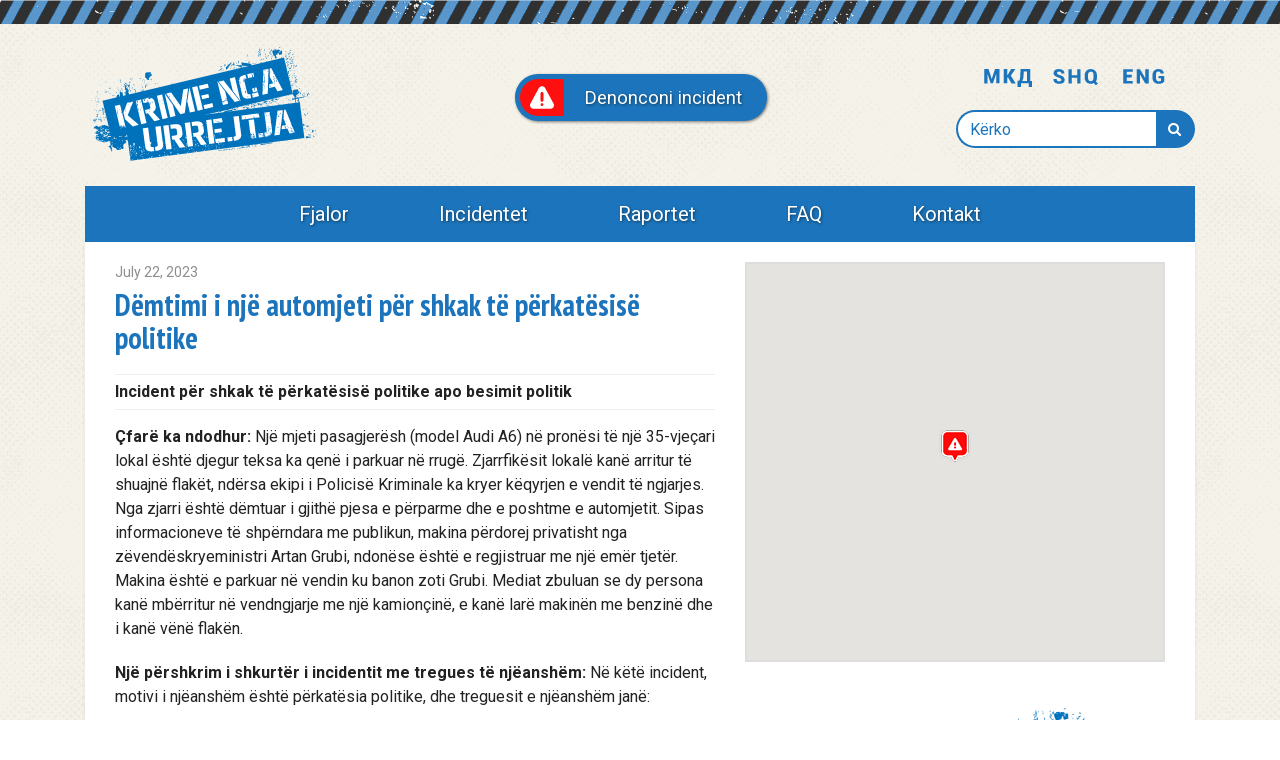

--- FILE ---
content_type: text/html; charset=UTF-8
request_url: https://zlostorstvaodomraza.com/sq/incident-sq/demtimi-i-nje-automjeti-per-shkak-te-perkatesise-politike/
body_size: 12934
content:
<!DOCTYPE html>
<html lang="sq-AL">
<head>
	<!-- Global site tag (gtag.js) - Google Analytics -->
	<script async src="https://www.googletagmanager.com/gtag/js?id=G-75ZJT1RNYF"></script>
	<script>
	  window.dataLayer = window.dataLayer || [];
	  function gtag(){dataLayer.push(arguments);}
	  gtag('js', new Date());

	  gtag('config', 'G-75ZJT1RNYF');
	</script>	
	<meta charset="UTF-8">
	<meta name="viewport" content="width=device-width, initial-scale=1, shrink-to-fit=no">
	<link rel="profile" href="http://gmpg.org/xfn/11">
	<link href="https://fonts.googleapis.com/css2?family=Roboto:wght@300;400;500;700;900&display=swap" rel="stylesheet"> 
	<link href="https://fonts.googleapis.com/css2?family=PT+Sans+Narrow:wght@400;700&display=swap" rel="stylesheet">
		<meta name='robots' content='index, follow, max-image-preview:large, max-snippet:-1, max-video-preview:-1' />

	<!-- This site is optimized with the Yoast SEO plugin v26.8 - https://yoast.com/product/yoast-seo-wordpress/ -->
	<title>Dëmtimi i një automjeti për shkak të përkatësisë politike - Hate Crimes</title>
	<link rel="canonical" href="https://zlostorstvaodomraza.com/sq/incident-sq/demtimi-i-nje-automjeti-per-shkak-te-perkatesise-politike/" />
	<meta property="og:locale" content="sq_AL" />
	<meta property="og:type" content="article" />
	<meta property="og:title" content="Dëmtimi i një automjeti për shkak të përkatësisë politike - Hate Crimes" />
	<meta property="og:description" content="Çfarë ka ndodhur: Një mjeti pasagjerësh (model Audi A6) në pronësi të një 35-vjeçari lokal është djegur teksa ka qenë i parkuar në rrugë. Zjarrfikësit lokalë kanë arritur të shuajnë flakët, ndërsa ekipi i Policisë Kriminale ka kryer këqyrjen e vendit të ngjarjes. Nga zjarri është dëmtuar i gjithë pjesa... [...]Read More..." />
	<meta property="og:url" content="https://zlostorstvaodomraza.com/sq/incident-sq/demtimi-i-nje-automjeti-per-shkak-te-perkatesise-politike/" />
	<meta property="og:site_name" content="Hate Crimes" />
	<meta property="article:publisher" content="https://www.facebook.com/zlostorstvaodomraza" />
	<meta property="article:published_time" content="2023-07-22T10:38:18+00:00" />
	<meta property="og:image" content="https://zlostorstvaodomraza.com/wp-content/uploads/2020/12/fbshare-mk.png" />
	<meta property="og:image:width" content="1200" />
	<meta property="og:image:height" content="630" />
	<meta property="og:image:type" content="image/png" />
	<meta name="author" content="Macedonian Helsinki Committee" />
	<meta name="twitter:card" content="summary_large_image" />
	<meta name="twitter:creator" content="@hatecrimesmk" />
	<meta name="twitter:site" content="@hatecrimesmk" />
	<meta name="twitter:label1" content="Written by" />
	<meta name="twitter:data1" content="Macedonian Helsinki Committee" />
	<meta name="twitter:label2" content="Est. reading time" />
	<meta name="twitter:data2" content="1 minute" />
	<script type="application/ld+json" class="yoast-schema-graph">{"@context":"https://schema.org","@graph":[{"@type":"Article","@id":"https://zlostorstvaodomraza.com/sq/incident-sq/demtimi-i-nje-automjeti-per-shkak-te-perkatesise-politike/#article","isPartOf":{"@id":"https://zlostorstvaodomraza.com/sq/incident-sq/demtimi-i-nje-automjeti-per-shkak-te-perkatesise-politike/"},"author":{"name":"Macedonian Helsinki Committee","@id":"https://zlostorstvaodomraza.com/sq/#/schema/person/dc149a31333676a47a6ba48b3e85392c"},"headline":"Dëmtimi i një automjeti për shkak të përkatësisë politike","datePublished":"2023-07-22T10:38:18+00:00","mainEntityOfPage":{"@id":"https://zlostorstvaodomraza.com/sq/incident-sq/demtimi-i-nje-automjeti-per-shkak-te-perkatesise-politike/"},"wordCount":222,"commentCount":0,"articleSection":["Incident","Incident për shkak të përkatësisë politike apo besimit politik"],"inLanguage":"sq-AL","potentialAction":[{"@type":"CommentAction","name":"Comment","target":["https://zlostorstvaodomraza.com/sq/incident-sq/demtimi-i-nje-automjeti-per-shkak-te-perkatesise-politike/#respond"]}]},{"@type":"WebPage","@id":"https://zlostorstvaodomraza.com/sq/incident-sq/demtimi-i-nje-automjeti-per-shkak-te-perkatesise-politike/","url":"https://zlostorstvaodomraza.com/sq/incident-sq/demtimi-i-nje-automjeti-per-shkak-te-perkatesise-politike/","name":"Dëmtimi i një automjeti për shkak të përkatësisë politike - Hate Crimes","isPartOf":{"@id":"https://zlostorstvaodomraza.com/sq/#website"},"datePublished":"2023-07-22T10:38:18+00:00","author":{"@id":"https://zlostorstvaodomraza.com/sq/#/schema/person/dc149a31333676a47a6ba48b3e85392c"},"breadcrumb":{"@id":"https://zlostorstvaodomraza.com/sq/incident-sq/demtimi-i-nje-automjeti-per-shkak-te-perkatesise-politike/#breadcrumb"},"inLanguage":"sq-AL","potentialAction":[{"@type":"ReadAction","target":["https://zlostorstvaodomraza.com/sq/incident-sq/demtimi-i-nje-automjeti-per-shkak-te-perkatesise-politike/"]}]},{"@type":"BreadcrumbList","@id":"https://zlostorstvaodomraza.com/sq/incident-sq/demtimi-i-nje-automjeti-per-shkak-te-perkatesise-politike/#breadcrumb","itemListElement":[{"@type":"ListItem","position":1,"name":"Home","item":"https://zlostorstvaodomraza.com/sq/"},{"@type":"ListItem","position":2,"name":"Dëmtimi i një automjeti për shkak të përkatësisë politike"}]},{"@type":"WebSite","@id":"https://zlostorstvaodomraza.com/sq/#website","url":"https://zlostorstvaodomraza.com/sq/","name":"Hate Crimes","description":"The objective of the site is to enable citizens to report incidents and crimes they believe to be done out of hate towards the person’s / people’s membership or affiliation with a certain social group.","potentialAction":[{"@type":"SearchAction","target":{"@type":"EntryPoint","urlTemplate":"https://zlostorstvaodomraza.com/sq/?s={search_term_string}"},"query-input":{"@type":"PropertyValueSpecification","valueRequired":true,"valueName":"search_term_string"}}],"inLanguage":"sq-AL"},{"@type":"Person","@id":"https://zlostorstvaodomraza.com/sq/#/schema/person/dc149a31333676a47a6ba48b3e85392c","name":"Macedonian Helsinki Committee","image":{"@type":"ImageObject","inLanguage":"sq-AL","@id":"https://zlostorstvaodomraza.com/sq/#/schema/person/image/","url":"https://secure.gravatar.com/avatar/f3614794f1b3df75180c88c3faa5b213e9bcdd732580214368df86d80b1c8eb8?s=96&d=mm&r=g","contentUrl":"https://secure.gravatar.com/avatar/f3614794f1b3df75180c88c3faa5b213e9bcdd732580214368df86d80b1c8eb8?s=96&d=mm&r=g","caption":"Macedonian Helsinki Committee"},"sameAs":["https://mhc.org.mk"],"url":"https://zlostorstvaodomraza.com/sq/author/mhc/"}]}</script>
	<!-- / Yoast SEO plugin. -->


<link rel='dns-prefetch' href='//code.jquery.com' />
<link rel="alternate" type="application/rss+xml" title="Hate Crimes &raquo; Feed" href="https://zlostorstvaodomraza.com/sq/feed/" />
<link rel="alternate" type="application/rss+xml" title="Hate Crimes &raquo; Comments Feed" href="https://zlostorstvaodomraza.com/sq/comments/feed/" />
<link rel="alternate" type="application/rss+xml" title="Hate Crimes &raquo; Dëmtimi i një automjeti për shkak të përkatësisë politike Comments Feed" href="https://zlostorstvaodomraza.com/sq/incident-sq/demtimi-i-nje-automjeti-per-shkak-te-perkatesise-politike/feed/" />
<link rel="alternate" title="oEmbed (JSON)" type="application/json+oembed" href="https://zlostorstvaodomraza.com/sq/wp-json/oembed/1.0/embed?url=https%3A%2F%2Fzlostorstvaodomraza.com%2Fsq%2Fincident-sq%2Fdemtimi-i-nje-automjeti-per-shkak-te-perkatesise-politike%2F" />
<link rel="alternate" title="oEmbed (XML)" type="text/xml+oembed" href="https://zlostorstvaodomraza.com/sq/wp-json/oembed/1.0/embed?url=https%3A%2F%2Fzlostorstvaodomraza.com%2Fsq%2Fincident-sq%2Fdemtimi-i-nje-automjeti-per-shkak-te-perkatesise-politike%2F&#038;format=xml" />
<style id='wp-img-auto-sizes-contain-inline-css' type='text/css'>
img:is([sizes=auto i],[sizes^="auto," i]){contain-intrinsic-size:3000px 1500px}
/*# sourceURL=wp-img-auto-sizes-contain-inline-css */
</style>
<style id='wp-emoji-styles-inline-css' type='text/css'>

	img.wp-smiley, img.emoji {
		display: inline !important;
		border: none !important;
		box-shadow: none !important;
		height: 1em !important;
		width: 1em !important;
		margin: 0 0.07em !important;
		vertical-align: -0.1em !important;
		background: none !important;
		padding: 0 !important;
	}
/*# sourceURL=wp-emoji-styles-inline-css */
</style>
<link rel='stylesheet' id='wp-block-library-css' href='https://zlostorstvaodomraza.com/wp-includes/css/dist/block-library/style.min.css?ver=6.9' type='text/css' media='all' />
<style id='global-styles-inline-css' type='text/css'>
:root{--wp--preset--aspect-ratio--square: 1;--wp--preset--aspect-ratio--4-3: 4/3;--wp--preset--aspect-ratio--3-4: 3/4;--wp--preset--aspect-ratio--3-2: 3/2;--wp--preset--aspect-ratio--2-3: 2/3;--wp--preset--aspect-ratio--16-9: 16/9;--wp--preset--aspect-ratio--9-16: 9/16;--wp--preset--color--black: #000000;--wp--preset--color--cyan-bluish-gray: #abb8c3;--wp--preset--color--white: #ffffff;--wp--preset--color--pale-pink: #f78da7;--wp--preset--color--vivid-red: #cf2e2e;--wp--preset--color--luminous-vivid-orange: #ff6900;--wp--preset--color--luminous-vivid-amber: #fcb900;--wp--preset--color--light-green-cyan: #7bdcb5;--wp--preset--color--vivid-green-cyan: #00d084;--wp--preset--color--pale-cyan-blue: #8ed1fc;--wp--preset--color--vivid-cyan-blue: #0693e3;--wp--preset--color--vivid-purple: #9b51e0;--wp--preset--gradient--vivid-cyan-blue-to-vivid-purple: linear-gradient(135deg,rgb(6,147,227) 0%,rgb(155,81,224) 100%);--wp--preset--gradient--light-green-cyan-to-vivid-green-cyan: linear-gradient(135deg,rgb(122,220,180) 0%,rgb(0,208,130) 100%);--wp--preset--gradient--luminous-vivid-amber-to-luminous-vivid-orange: linear-gradient(135deg,rgb(252,185,0) 0%,rgb(255,105,0) 100%);--wp--preset--gradient--luminous-vivid-orange-to-vivid-red: linear-gradient(135deg,rgb(255,105,0) 0%,rgb(207,46,46) 100%);--wp--preset--gradient--very-light-gray-to-cyan-bluish-gray: linear-gradient(135deg,rgb(238,238,238) 0%,rgb(169,184,195) 100%);--wp--preset--gradient--cool-to-warm-spectrum: linear-gradient(135deg,rgb(74,234,220) 0%,rgb(151,120,209) 20%,rgb(207,42,186) 40%,rgb(238,44,130) 60%,rgb(251,105,98) 80%,rgb(254,248,76) 100%);--wp--preset--gradient--blush-light-purple: linear-gradient(135deg,rgb(255,206,236) 0%,rgb(152,150,240) 100%);--wp--preset--gradient--blush-bordeaux: linear-gradient(135deg,rgb(254,205,165) 0%,rgb(254,45,45) 50%,rgb(107,0,62) 100%);--wp--preset--gradient--luminous-dusk: linear-gradient(135deg,rgb(255,203,112) 0%,rgb(199,81,192) 50%,rgb(65,88,208) 100%);--wp--preset--gradient--pale-ocean: linear-gradient(135deg,rgb(255,245,203) 0%,rgb(182,227,212) 50%,rgb(51,167,181) 100%);--wp--preset--gradient--electric-grass: linear-gradient(135deg,rgb(202,248,128) 0%,rgb(113,206,126) 100%);--wp--preset--gradient--midnight: linear-gradient(135deg,rgb(2,3,129) 0%,rgb(40,116,252) 100%);--wp--preset--font-size--small: 13px;--wp--preset--font-size--medium: 20px;--wp--preset--font-size--large: 36px;--wp--preset--font-size--x-large: 42px;--wp--preset--spacing--20: 0.44rem;--wp--preset--spacing--30: 0.67rem;--wp--preset--spacing--40: 1rem;--wp--preset--spacing--50: 1.5rem;--wp--preset--spacing--60: 2.25rem;--wp--preset--spacing--70: 3.38rem;--wp--preset--spacing--80: 5.06rem;--wp--preset--shadow--natural: 6px 6px 9px rgba(0, 0, 0, 0.2);--wp--preset--shadow--deep: 12px 12px 50px rgba(0, 0, 0, 0.4);--wp--preset--shadow--sharp: 6px 6px 0px rgba(0, 0, 0, 0.2);--wp--preset--shadow--outlined: 6px 6px 0px -3px rgb(255, 255, 255), 6px 6px rgb(0, 0, 0);--wp--preset--shadow--crisp: 6px 6px 0px rgb(0, 0, 0);}:where(.is-layout-flex){gap: 0.5em;}:where(.is-layout-grid){gap: 0.5em;}body .is-layout-flex{display: flex;}.is-layout-flex{flex-wrap: wrap;align-items: center;}.is-layout-flex > :is(*, div){margin: 0;}body .is-layout-grid{display: grid;}.is-layout-grid > :is(*, div){margin: 0;}:where(.wp-block-columns.is-layout-flex){gap: 2em;}:where(.wp-block-columns.is-layout-grid){gap: 2em;}:where(.wp-block-post-template.is-layout-flex){gap: 1.25em;}:where(.wp-block-post-template.is-layout-grid){gap: 1.25em;}.has-black-color{color: var(--wp--preset--color--black) !important;}.has-cyan-bluish-gray-color{color: var(--wp--preset--color--cyan-bluish-gray) !important;}.has-white-color{color: var(--wp--preset--color--white) !important;}.has-pale-pink-color{color: var(--wp--preset--color--pale-pink) !important;}.has-vivid-red-color{color: var(--wp--preset--color--vivid-red) !important;}.has-luminous-vivid-orange-color{color: var(--wp--preset--color--luminous-vivid-orange) !important;}.has-luminous-vivid-amber-color{color: var(--wp--preset--color--luminous-vivid-amber) !important;}.has-light-green-cyan-color{color: var(--wp--preset--color--light-green-cyan) !important;}.has-vivid-green-cyan-color{color: var(--wp--preset--color--vivid-green-cyan) !important;}.has-pale-cyan-blue-color{color: var(--wp--preset--color--pale-cyan-blue) !important;}.has-vivid-cyan-blue-color{color: var(--wp--preset--color--vivid-cyan-blue) !important;}.has-vivid-purple-color{color: var(--wp--preset--color--vivid-purple) !important;}.has-black-background-color{background-color: var(--wp--preset--color--black) !important;}.has-cyan-bluish-gray-background-color{background-color: var(--wp--preset--color--cyan-bluish-gray) !important;}.has-white-background-color{background-color: var(--wp--preset--color--white) !important;}.has-pale-pink-background-color{background-color: var(--wp--preset--color--pale-pink) !important;}.has-vivid-red-background-color{background-color: var(--wp--preset--color--vivid-red) !important;}.has-luminous-vivid-orange-background-color{background-color: var(--wp--preset--color--luminous-vivid-orange) !important;}.has-luminous-vivid-amber-background-color{background-color: var(--wp--preset--color--luminous-vivid-amber) !important;}.has-light-green-cyan-background-color{background-color: var(--wp--preset--color--light-green-cyan) !important;}.has-vivid-green-cyan-background-color{background-color: var(--wp--preset--color--vivid-green-cyan) !important;}.has-pale-cyan-blue-background-color{background-color: var(--wp--preset--color--pale-cyan-blue) !important;}.has-vivid-cyan-blue-background-color{background-color: var(--wp--preset--color--vivid-cyan-blue) !important;}.has-vivid-purple-background-color{background-color: var(--wp--preset--color--vivid-purple) !important;}.has-black-border-color{border-color: var(--wp--preset--color--black) !important;}.has-cyan-bluish-gray-border-color{border-color: var(--wp--preset--color--cyan-bluish-gray) !important;}.has-white-border-color{border-color: var(--wp--preset--color--white) !important;}.has-pale-pink-border-color{border-color: var(--wp--preset--color--pale-pink) !important;}.has-vivid-red-border-color{border-color: var(--wp--preset--color--vivid-red) !important;}.has-luminous-vivid-orange-border-color{border-color: var(--wp--preset--color--luminous-vivid-orange) !important;}.has-luminous-vivid-amber-border-color{border-color: var(--wp--preset--color--luminous-vivid-amber) !important;}.has-light-green-cyan-border-color{border-color: var(--wp--preset--color--light-green-cyan) !important;}.has-vivid-green-cyan-border-color{border-color: var(--wp--preset--color--vivid-green-cyan) !important;}.has-pale-cyan-blue-border-color{border-color: var(--wp--preset--color--pale-cyan-blue) !important;}.has-vivid-cyan-blue-border-color{border-color: var(--wp--preset--color--vivid-cyan-blue) !important;}.has-vivid-purple-border-color{border-color: var(--wp--preset--color--vivid-purple) !important;}.has-vivid-cyan-blue-to-vivid-purple-gradient-background{background: var(--wp--preset--gradient--vivid-cyan-blue-to-vivid-purple) !important;}.has-light-green-cyan-to-vivid-green-cyan-gradient-background{background: var(--wp--preset--gradient--light-green-cyan-to-vivid-green-cyan) !important;}.has-luminous-vivid-amber-to-luminous-vivid-orange-gradient-background{background: var(--wp--preset--gradient--luminous-vivid-amber-to-luminous-vivid-orange) !important;}.has-luminous-vivid-orange-to-vivid-red-gradient-background{background: var(--wp--preset--gradient--luminous-vivid-orange-to-vivid-red) !important;}.has-very-light-gray-to-cyan-bluish-gray-gradient-background{background: var(--wp--preset--gradient--very-light-gray-to-cyan-bluish-gray) !important;}.has-cool-to-warm-spectrum-gradient-background{background: var(--wp--preset--gradient--cool-to-warm-spectrum) !important;}.has-blush-light-purple-gradient-background{background: var(--wp--preset--gradient--blush-light-purple) !important;}.has-blush-bordeaux-gradient-background{background: var(--wp--preset--gradient--blush-bordeaux) !important;}.has-luminous-dusk-gradient-background{background: var(--wp--preset--gradient--luminous-dusk) !important;}.has-pale-ocean-gradient-background{background: var(--wp--preset--gradient--pale-ocean) !important;}.has-electric-grass-gradient-background{background: var(--wp--preset--gradient--electric-grass) !important;}.has-midnight-gradient-background{background: var(--wp--preset--gradient--midnight) !important;}.has-small-font-size{font-size: var(--wp--preset--font-size--small) !important;}.has-medium-font-size{font-size: var(--wp--preset--font-size--medium) !important;}.has-large-font-size{font-size: var(--wp--preset--font-size--large) !important;}.has-x-large-font-size{font-size: var(--wp--preset--font-size--x-large) !important;}
/*# sourceURL=global-styles-inline-css */
</style>

<style id='classic-theme-styles-inline-css' type='text/css'>
/*! This file is auto-generated */
.wp-block-button__link{color:#fff;background-color:#32373c;border-radius:9999px;box-shadow:none;text-decoration:none;padding:calc(.667em + 2px) calc(1.333em + 2px);font-size:1.125em}.wp-block-file__button{background:#32373c;color:#fff;text-decoration:none}
/*# sourceURL=/wp-includes/css/classic-themes.min.css */
</style>
<link rel='stylesheet' id='contact-form-7-css' href='https://zlostorstvaodomraza.com/wp-content/plugins/contact-form-7/includes/css/styles.css?ver=6.1.4' type='text/css' media='all' />
<link rel='stylesheet' id='wpml-legacy-horizontal-list-0-css' href='https://zlostorstvaodomraza.com/wp-content/plugins/sitepress-multilingual-cms/templates/language-switchers/legacy-list-horizontal/style.min.css?ver=1' type='text/css' media='all' />
<link rel='stylesheet' id='understrap-styles-css' href='https://zlostorstvaodomraza.com/wp-content/themes/understrap/css/theme.min.css?ver=0.9.4.1643706355' type='text/css' media='all' />
<link rel='stylesheet' id='bootstrapcss-css' href='https://zlostorstvaodomraza.com/wp-content/themes/understrap/css/bootstrap.min.css?ver=6.9' type='text/css' media='all' />
<link rel='stylesheet' id='arnocss-css' href='https://zlostorstvaodomraza.com/wp-content/themes/understrap/css/zlostorstvo.css?ver=6.9' type='text/css' media='all' />
<link rel='stylesheet' id='fancybox-css' href='https://zlostorstvaodomraza.com/wp-content/plugins/easy-fancybox/fancybox/1.5.4/jquery.fancybox.min.css?ver=6.9' type='text/css' media='screen' />
<style id='fancybox-inline-css' type='text/css'>
#fancybox-content{border-color:#ffffff;}#fancybox-title,#fancybox-title-float-main{color:#fff}
/*# sourceURL=fancybox-inline-css */
</style>
<script type="text/javascript" src="https://code.jquery.com/jquery-2.2.4.min.js?ver=2.2.4" id="jquery-js"></script>
<script type="text/javascript" src="https://zlostorstvaodomraza.com/wp-content/themes/understrap/js/bootstrap.min.js?ver=6.9" id="bootstrapjs-js"></script>
<link rel="https://api.w.org/" href="https://zlostorstvaodomraza.com/sq/wp-json/" /><link rel="alternate" title="JSON" type="application/json" href="https://zlostorstvaodomraza.com/sq/wp-json/wp/v2/posts/9374" /><link rel="EditURI" type="application/rsd+xml" title="RSD" href="https://zlostorstvaodomraza.com/xmlrpc.php?rsd" />
<meta name="generator" content="WordPress 6.9" />
<link rel='shortlink' href='https://zlostorstvaodomraza.com/sq/?p=9374' />
<meta name="generator" content="WPML ver:4.8.6 stt:48,1,33;" />
<meta name="cdp-version" content="1.5.0" /><link rel="pingback" href="https://zlostorstvaodomraza.com/xmlrpc.php">
<meta name="mobile-web-app-capable" content="yes">
<meta name="apple-mobile-web-app-capable" content="yes">
<meta name="apple-mobile-web-app-title" content="Hate Crimes - The objective of the site is to enable citizens to report incidents and crimes they believe to be done out of hate towards the person’s / people’s membership or affiliation with a certain social group.">
<style type="text/css">.recentcomments a{display:inline !important;padding:0 !important;margin:0 !important;}</style>	<meta name="google-site-verification" content="aGGJ9uScEXXt91hVTsS_bjRAb8nXoNAnMkfAh748QhA" />	
</head>

<body class="wp-singular post-template-default single single-post postid-9374 single-format-standard wp-embed-responsive wp-theme-understrap group-blog">
<div class="site" id="page">

	<!-- header -->
			<header class="header clear" role="banner">
				
				<div class="container" id="topContainer">
				
					<div class="row">
							<div class="col-12 text-center" id="header-container">
								<!-- logo -->
								<div class="logo">
																																													<a href="https://zlostorstvaodomraza.com/sq/">
										<img src="https://zlostorstvaodomraza.com/wp-content/themes/understrap/img/zlostorstva-logo-sq.svg" alt="Zlostorstvo od omraza" class="logo-img">
									</a>
								</div>
								<!-- /logo -->

																<div class="report-button">
									<a href="https://zlostorstvaodomraza.com/sq/denonconi-incident">
										<span><img src="https://zlostorstvaodomraza.com/wp-content/themes/understrap/img/warning.svg" alt="Zlostorstvo od omraza" ></span>
										<strong>Denonconi incident</strong>											
									</a>
								</div>
																
								<div id="nav-right">
									
									<div class="lang-widget">
										
<div class="wpml-ls-statics-shortcode_actions wpml-ls wpml-ls-legacy-list-horizontal">
	<ul role="menu"><li class="wpml-ls-slot-shortcode_actions wpml-ls-item wpml-ls-item-mk wpml-ls-first-item wpml-ls-item-legacy-list-horizontal" role="none">
				<a href="https://zlostorstvaodomraza.com/incident-mk/%d0%be%d1%88%d1%82%d0%b5%d1%82%d1%83%d0%b2%d0%b0%d1%9a%d0%b5-%d0%b2%d0%be%d0%b7%d0%b8%d0%bb%d0%be/" class="wpml-ls-link" role="menuitem"  aria-label="Switch to Macedonian" title="Switch to Macedonian" >
                                                        <img
            class="wpml-ls-flag"
            src="https://zlostorstvaodomraza.com/wp-content/uploads/flags/mk-vector.svg"
            alt="Macedonian"
            width=18
            height=12
    /></a>
			</li><li class="wpml-ls-slot-shortcode_actions wpml-ls-item wpml-ls-item-sq wpml-ls-current-language wpml-ls-item-legacy-list-horizontal" role="none">
				<a href="https://zlostorstvaodomraza.com/sq/incident-sq/demtimi-i-nje-automjeti-per-shkak-te-perkatesise-politike/" class="wpml-ls-link" role="menuitem" >
                                                        <img
            class="wpml-ls-flag"
            src="https://zlostorstvaodomraza.com/wp-content/uploads/flags/sq-vector.svg"
            alt="Albanian"
            width=18
            height=12
    /></a>
			</li><li class="wpml-ls-slot-shortcode_actions wpml-ls-item wpml-ls-item-en wpml-ls-last-item wpml-ls-item-legacy-list-horizontal" role="none">
				<a href="https://zlostorstvaodomraza.com/en/incident/destruction-of-a-vehicle-because-of-political-affiliation-2/" class="wpml-ls-link" role="menuitem"  aria-label="Switch to English" title="Switch to English" >
                                                        <img
            class="wpml-ls-flag"
            src="https://zlostorstvaodomraza.com/wp-content/uploads/flags/en-vector.svg"
            alt="English"
            width=18
            height=12
    /></a>
			</li></ul>
</div>
									</div>

																		<form method="get" id="searchform" action="https://zlostorstvaodomraza.com/sq/" role="search">
										<label class="sr-only" for="s">Kërko</label>
										<div class="input-group">
											<input class="field form-control" id="s" name="s" type="text"
												placeholder="Kërko" value="">
											<span class="input-group-append">
												<input class="submit btn btn-primary fa fa-input" id="searchsubmit" name="submit" type="submit" value="&#xf002">
											</span>
										</div>
									</form>	
																		
								</div>								

							</div>

							<div class="col-12">
								<div id="main-navigation">
																			<nav id="main-nav" class="navbar navbar-expand-lg navbar-dark" aria-labelledby="main-nav-label">	

		
		<button class="navbar-toggler" type="button" data-toggle="collapse" data-target="#navbarNavDropdown" aria-controls="navbarNavDropdown" aria-expanded="false" aria-label="Toggle navigation">
			<span class="navbar-toggler-icon"></span>
		</button>

		<!-- The WordPress Menu goes here -->
		<div id="navbarNavDropdown" class="collapse navbar-collapse"><ul id="main-menu" class="navbar-nav ml-auto"><li itemscope="itemscope" itemtype="https://www.schema.org/SiteNavigationElement" id="menu-item-8832" class="menu-item menu-item-type-post_type menu-item-object-page menu-item-8832 nav-item"><a title="Fjalor" href="https://zlostorstvaodomraza.com/sq/fjalor/" class="nav-link">Fjalor</a></li>
<li itemscope="itemscope" itemtype="https://www.schema.org/SiteNavigationElement" id="menu-item-8833" class="menu-item menu-item-type-post_type menu-item-object-page menu-item-8833 nav-item"><a title="Incidentet" href="https://zlostorstvaodomraza.com/sq/incidentet/" class="nav-link">Incidentet</a></li>
<li itemscope="itemscope" itemtype="https://www.schema.org/SiteNavigationElement" id="menu-item-9222" class="menu-item menu-item-type-post_type menu-item-object-page menu-item-9222 nav-item"><a title="Raportet" href="https://zlostorstvaodomraza.com/sq/raportet/" class="nav-link">Raportet</a></li>
<li itemscope="itemscope" itemtype="https://www.schema.org/SiteNavigationElement" id="menu-item-8835" class="menu-item menu-item-type-post_type menu-item-object-page menu-item-8835 nav-item"><a title="FAQ" href="https://zlostorstvaodomraza.com/sq/faq-sq/" class="nav-link">FAQ</a></li>
<li itemscope="itemscope" itemtype="https://www.schema.org/SiteNavigationElement" id="menu-item-8836" class="menu-item menu-item-type-post_type menu-item-object-page menu-item-8836 nav-item"><a title="Kontakt" href="https://zlostorstvaodomraza.com/sq/kontakt/" class="nav-link">Kontakt</a></li>
</ul></div>		
</nav><!-- .site-navigation -->
																	</div>
							</div>
	
													</div>
					
				</div>
					
			</header>
	<!-- /header -->

<section id="wrapper">
	<div class="container">
		<div class="col-12 shadow-sm bela">
			<div class="wrapper-container">
	
<div class="wrap" id="single-wrapper">

	<div class="container" id="content" tabindex="-1">

		<div class="row your boat">

			<!-- Do the left sidebar check -->
			
			<main class="site-main incident-main" id="main">

				
					
<article class="post-9374 post type-post status-publish format-standard hentry category-incident-sq category-incident-id-20-al" id="post-9374">
	
	<!-- article -->
	<article>				
		<div class="container-fluid single-incident">
			<div class="row">
				<div class="col-xl-7 col-12 incident-single-left">
					<div class="page-top">	
						<span class="date">July 22, 2023</span>
						<h1>Dëmtimi i një automjeti për shkak të përkatësisë politike</h1>					</div>									
					
					<div class="post-categories">
						<a href="https://zlostorstvaodomraza.com/sq/category/incident-sq/">Incident</a><br />
	<a href="https://zlostorstvaodomraza.com/sq/category/incident-sq/incident-id-20-al/">Incident për shkak të përkatësisë politike apo besimit politik</a><br />					</div>					
					    
					<div class="page-content">
													<div class="page-main-content">						 
								<p><strong>Çfarë ka ndodhur:</strong> Një mjeti pasagjerësh (model Audi A6) në pronësi të një 35-vjeçari lokal është djegur teksa ka qenë i parkuar në rrugë. Zjarrfikësit lokalë kanë arritur të shuajnë flakët, ndërsa ekipi i Policisë Kriminale ka kryer këqyrjen e vendit të ngjarjes. Nga zjarri është dëmtuar i gjithë pjesa e përparme dhe e poshtme e automjetit. Sipas informacioneve të shpërndara me publikun, makina përdorej privatisht nga zëvendëskryeministri Artan Grubi, ndonëse është e regjistruar me një emër tjetër. Makina është e parkuar në vendin ku banon zoti Grubi. Mediat zbuluan se dy persona kanë mbërritur në vendngjarje me një kamionçinë, e kanë larë makinën me benzinë dhe i kanë vënë flakën.  </p>
<p><strong>Një përshkrim i shkurtër i incidentit me tregues të njëanshëm:</strong> Në këtë incident, motivi i njëanshëm është përkatësia politike, dhe treguesit e njëanshëm janë:</p>
<ol>
<li><em>Përkatësia politike</em> &#8211; vetura e dëmtuar është e një zyrtari të BDI-së </li>
<p><strong>Ndikimi mbi viktimat dhe komunitetin:  </strong> Incidentet e këtij lloji vënë në pikëpyetje situatën e përgjithshme të sigurisë në vend dhe shoqëri.</p>
							</div>
												
						<div class="incident-details">
							
														
														
								
							
							<hr>
							
															<div class="incident-details-block">
									<div class="incident-details-title"><strong>Numri i viktimave</strong></div> 
									<div class="incident-details-content"><span>-</span></div>
								</div>								
														
														
															<div class="incident-details-block">
									<div class="incident-details-title"><strong>Numri i kryerësve</strong></div> 
									<div class="incident-details-content"><span>2</span></div>
								</div>								
														
														
															<div class="incident-details-block">
																			
									<div class="incident-details-title"><strong>Statusi i çështjes</strong></div> 
									<div class="incident-details-content"><span>-</span></div>
								</div>								
														
															<div class="incident-details-block">
									<div class="incident-details-title"><strong>Lloji i incidentit? (përgjigje të shumëfishta janë të mundshme)</strong></div> 
									<div class="incident-details-content">
																															<span>Shkatërrimi i pronës</span> 
																			</div>
								</div>								
														
																						<div class="incident-details-block">
									<div class="incident-details-title"><strong>Emri i Vendit</strong></div> 
									<div class="incident-details-content"><span>Shtëpi</span></div>
								</div>								
														
														
														
														
									
							
														
							
							
						</div>
					</div>
				</div>
				<div class="col-xl-5 col-12 incident-single-right">
										<script>						
						function initMap() {
						var templateUrl = 'https://zlostorstvaodomraza.com/wp-content/themes/understrap';
						var iconBase = 'https://zlostorstvaodomraza.com/wp-content/themes/understrap/img/';
						const myLatLng = { lat: 41.9981294, lng: 21.4254355 };
						var map = new google.maps.Map(document.getElementById('map'), {
							center: myLatLng,
							scrollwheel: false,
							zoom: 14, 
							mapTypeId: google.maps.MapTypeId.ROADMAP,
							styles: [{"featureType":"landscape","stylers":[{"saturation":-100},{"lightness":65},{"visibility":"on"}]},{"featureType":"poi","stylers":[{"visibility":"off"}]},{"featureType":"road.highway","stylers":[{"saturation":-100},{"visibility":"simplified"}]},{"featureType":"road.arterial","stylers":[{"saturation":-100},{"lightness":30},{"visibility":"on"}]},{"featureType":"road.local","stylers":[{"saturation":-100},{"lightness":40},{"visibility":"on"}]},{"featureType":"transit","stylers":[{"saturation":-100},{"visibility":"simplified"}]},{"featureType":"administrative.province","stylers":[{"visibility":"off"}]},{"featureType":"water","elementType":"labels","stylers":[{"visibility":"on"},{"lightness":-25},{"saturation":-100}]},{"featureType":"water","elementType":"geometry","stylers":[{"hue":"#ffff00"},{"lightness":-25},{"saturation":-97}]}] 
						});
						new google.maps.Marker({
							position: myLatLng,
							map,
							icon: iconBase + 'm1.png',
							draggable: true,
							animation: google.maps.Animation.DROP,
							title: "Hello World!",
						  });

					}

					</script>
					<script async defer src="https://maps.googleapis.com/maps/api/js?key=AIzaSyDK3qSUK-RdX4z_sWh39tdvG-Lm8ImypiE&callback=initMap"></script>

					<div>
					  <div id="map" style="width: 100%; height: 400px;"></div>
					</div>
					
																													<div class="incident-details-block photo-block def-photo">
							<img src="https://zlostorstvaodomraza.com/wp-content/themes/understrap/img/logo-600-sq.png" alt="Dëmtimi i një automjeti për shkak të përkatësisë politike image">
						</div>
										
										
										
										<div id="grounds-sidebar"> 						
						<h3>Bazë</h3>												
							<div class="incident-details-block">								
								<div class="incident-details-content">
																												<span>Përkatësia politike</span> 
																	</div>
							</div>	
					</div>
						
					
										
				</div>
			</div>

	</article>
	<!-- /article -->

</article><!-- #post-## -->
					

				
			</main><!-- #main -->

			<!-- Do the right sidebar check -->
			
		</div><!-- .row -->

	</div><!-- #content -->

</div><!-- #single-wrapper -->


			</div>
		</div>
	</div>
</section>
	



<div class="wrapper" id="wrapper-footer">

	<div class="container">

		<div class="row">

			<div class="col-md-12">

				<footer class="site-footer shadow-sm" id="colophon">

					<div class="row">
					
						<div class="col-xl-7 col-12 footer-logos">
							<div class="logos">
																																																<a href="https://www.osce.org/" target="_blank"><img src="https://zlostorstvaodomraza.com/wp-content/themes/understrap/img/OSCEAL.png" alt="OSCE"></a>
								<a href="https://mhc.org.mk/" target="_blank"><img src="https://zlostorstvaodomraza.com/wp-content/themes/understrap/img/logoal.svg" alt="Helsinki Commitee for human rights"></a>
							</div>
						</div>
						
						<div class="col-xl-5 col-12 footer-links" style="display: flex; align-items: center">
							<nav class="footer-menu">
																																																<a href="https://zlostorstvaodomraza.com/sq/">Kreu</a>
								<a href="https://zlostorstvaodomraza.com/sq/denonconi-incident">Denonconi incident</a>
								<a href="https://zlostorstvaodomraza.com/sq/contact-sq">Kontakt</a>
							</nav>
						</div>
					
					</div>

				</footer><!-- #colophon -->
				
			</div>									

			</div><!--col end -->

		</div><!-- row end -->

	</div><!-- container end -->

<div class="footer-bottom container">
	<div class="row">
		<div class="col-12">
			<div class="footer-bottom-inner">
						<span>Përmbajtja e këtij publikimi nuk përfaqëson medoemos këndvështrimet apo qëndrimet e Misionit të OSBE-së në Shkup.</span>
			<div class="copyright" align="center">
			  <script>
				document.write('&copy;' );
				document.write(' 2013 - ');
				document.write(new Date().getFullYear());
				document.write(' zlostorstvaodomraza.com - ');				
			  </script>
			  Të gjitha të drejtat të rezervuara.			</div>
			</div>
		</div>
	</div>
</div>

</div><!-- wrapper end -->

</div><!-- #page we need this extra closing tag here -->

<script type="speculationrules">
{"prefetch":[{"source":"document","where":{"and":[{"href_matches":"/sq/*"},{"not":{"href_matches":["/wp-*.php","/wp-admin/*","/wp-content/uploads/*","/wp-content/*","/wp-content/plugins/*","/wp-content/themes/understrap/*","/sq/*\\?(.+)"]}},{"not":{"selector_matches":"a[rel~=\"nofollow\"]"}},{"not":{"selector_matches":".no-prefetch, .no-prefetch a"}}]},"eagerness":"conservative"}]}
</script>
    <script>
    jQuery(function($){
            var start = $('.date-start input').first();
            var end = $('.date-end input').first();

            start.on('change', function() {
                    var start_date = $(this).datepicker('getDate');
                    start_date.setDate(start_date.getDate() + 1);
                    end.datepicker('option', 'minDate', start_date);
            });
    });
    </script>
    <script type="text/javascript" src="https://zlostorstvaodomraza.com/wp-includes/js/dist/hooks.min.js?ver=dd5603f07f9220ed27f1" id="wp-hooks-js"></script>
<script type="text/javascript" src="https://zlostorstvaodomraza.com/wp-includes/js/dist/i18n.min.js?ver=c26c3dc7bed366793375" id="wp-i18n-js"></script>
<script type="text/javascript" id="wp-i18n-js-after">
/* <![CDATA[ */
wp.i18n.setLocaleData( { 'text direction\u0004ltr': [ 'ltr' ] } );
//# sourceURL=wp-i18n-js-after
/* ]]> */
</script>
<script type="text/javascript" src="https://zlostorstvaodomraza.com/wp-content/plugins/contact-form-7/includes/swv/js/index.js?ver=6.1.4" id="swv-js"></script>
<script type="text/javascript" id="contact-form-7-js-before">
/* <![CDATA[ */
var wpcf7 = {
    "api": {
        "root": "https:\/\/zlostorstvaodomraza.com\/sq\/wp-json\/",
        "namespace": "contact-form-7\/v1"
    }
};
//# sourceURL=contact-form-7-js-before
/* ]]> */
</script>
<script type="text/javascript" src="https://zlostorstvaodomraza.com/wp-content/plugins/contact-form-7/includes/js/index.js?ver=6.1.4" id="contact-form-7-js"></script>
<script type="text/javascript" src="https://zlostorstvaodomraza.com/wp-content/plugins/cf7-repeatable-fields/dist/scripts.js?ver=2.0.2" id="wpcf7-field-group-script-js"></script>
<script type="text/javascript" src="https://zlostorstvaodomraza.com/wp-content/themes/understrap/js/theme.min.js?ver=0.9.4.1643706372" id="understrap-scripts-js"></script>
<script type="text/javascript" src="https://zlostorstvaodomraza.com/wp-includes/js/comment-reply.min.js?ver=6.9" id="comment-reply-js" async="async" data-wp-strategy="async" fetchpriority="low"></script>
<script type="text/javascript" src="https://zlostorstvaodomraza.com/wp-content/plugins/easy-fancybox/vendor/purify.min.js?ver=6.9" id="fancybox-purify-js"></script>
<script type="text/javascript" src="https://zlostorstvaodomraza.com/wp-content/plugins/easy-fancybox/fancybox/1.5.4/jquery.fancybox.min.js?ver=6.9" id="jquery-fancybox-js"></script>
<script type="text/javascript" id="jquery-fancybox-js-after">
/* <![CDATA[ */
var fb_timeout, fb_opts={'autoScale':true,'showCloseButton':true,'width':560,'height':340,'margin':20,'pixelRatio':'false','padding':10,'centerOnScroll':false,'enableEscapeButton':true,'speedIn':300,'speedOut':300,'overlayShow':true,'hideOnOverlayClick':true,'overlayColor':'#000','overlayOpacity':0.6,'minViewportWidth':320,'minVpHeight':320,'disableCoreLightbox':'true','enableBlockControls':'true','fancybox_openBlockControls':'true' };
if(typeof easy_fancybox_handler==='undefined'){
var easy_fancybox_handler=function(){
jQuery([".nolightbox","a.wp-block-file__button","a.pin-it-button","a[href*='pinterest.com\/pin\/create']","a[href*='facebook.com\/share']","a[href*='twitter.com\/share']"].join(',')).addClass('nofancybox');
jQuery('a.fancybox-close').on('click',function(e){e.preventDefault();jQuery.fancybox.close()});
/* IMG */
						var unlinkedImageBlocks=jQuery(".wp-block-image > img:not(.nofancybox,figure.nofancybox>img)");
						unlinkedImageBlocks.wrap(function() {
							var href = jQuery( this ).attr( "src" );
							return "<a href='" + href + "'></a>";
						});
var fb_IMG_select=jQuery('a[href*=".jpg" i]:not(.nofancybox,li.nofancybox>a,figure.nofancybox>a),area[href*=".jpg" i]:not(.nofancybox),a[href*=".png" i]:not(.nofancybox,li.nofancybox>a,figure.nofancybox>a),area[href*=".png" i]:not(.nofancybox),a[href*=".webp" i]:not(.nofancybox,li.nofancybox>a,figure.nofancybox>a),area[href*=".webp" i]:not(.nofancybox),a[href*=".jpeg" i]:not(.nofancybox,li.nofancybox>a,figure.nofancybox>a),area[href*=".jpeg" i]:not(.nofancybox)');
fb_IMG_select.addClass('fancybox image').attr('rel','gallery');
jQuery('a.fancybox,area.fancybox,.fancybox>a').each(function(){jQuery(this).fancybox(jQuery.extend(true,{},fb_opts,{'transition':'elastic','transitionIn':'elastic','transitionOut':'elastic','opacity':false,'hideOnContentClick':false,'titleShow':true,'titlePosition':'over','titleFromAlt':true,'showNavArrows':true,'enableKeyboardNav':true,'cyclic':true,'mouseWheel':'true','changeSpeed':250,'changeFade':300}))});
};};
jQuery(easy_fancybox_handler);jQuery(document).on('post-load',easy_fancybox_handler);

//# sourceURL=jquery-fancybox-js-after
/* ]]> */
</script>
<script type="text/javascript" src="https://zlostorstvaodomraza.com/wp-content/plugins/easy-fancybox/vendor/jquery.easing.min.js?ver=1.4.1" id="jquery-easing-js"></script>
<script type="text/javascript" src="https://zlostorstvaodomraza.com/wp-content/plugins/easy-fancybox/vendor/jquery.mousewheel.min.js?ver=3.1.13" id="jquery-mousewheel-js"></script>
<script id="wp-emoji-settings" type="application/json">
{"baseUrl":"https://s.w.org/images/core/emoji/17.0.2/72x72/","ext":".png","svgUrl":"https://s.w.org/images/core/emoji/17.0.2/svg/","svgExt":".svg","source":{"concatemoji":"https://zlostorstvaodomraza.com/wp-includes/js/wp-emoji-release.min.js?ver=6.9"}}
</script>
<script type="module">
/* <![CDATA[ */
/*! This file is auto-generated */
const a=JSON.parse(document.getElementById("wp-emoji-settings").textContent),o=(window._wpemojiSettings=a,"wpEmojiSettingsSupports"),s=["flag","emoji"];function i(e){try{var t={supportTests:e,timestamp:(new Date).valueOf()};sessionStorage.setItem(o,JSON.stringify(t))}catch(e){}}function c(e,t,n){e.clearRect(0,0,e.canvas.width,e.canvas.height),e.fillText(t,0,0);t=new Uint32Array(e.getImageData(0,0,e.canvas.width,e.canvas.height).data);e.clearRect(0,0,e.canvas.width,e.canvas.height),e.fillText(n,0,0);const a=new Uint32Array(e.getImageData(0,0,e.canvas.width,e.canvas.height).data);return t.every((e,t)=>e===a[t])}function p(e,t){e.clearRect(0,0,e.canvas.width,e.canvas.height),e.fillText(t,0,0);var n=e.getImageData(16,16,1,1);for(let e=0;e<n.data.length;e++)if(0!==n.data[e])return!1;return!0}function u(e,t,n,a){switch(t){case"flag":return n(e,"\ud83c\udff3\ufe0f\u200d\u26a7\ufe0f","\ud83c\udff3\ufe0f\u200b\u26a7\ufe0f")?!1:!n(e,"\ud83c\udde8\ud83c\uddf6","\ud83c\udde8\u200b\ud83c\uddf6")&&!n(e,"\ud83c\udff4\udb40\udc67\udb40\udc62\udb40\udc65\udb40\udc6e\udb40\udc67\udb40\udc7f","\ud83c\udff4\u200b\udb40\udc67\u200b\udb40\udc62\u200b\udb40\udc65\u200b\udb40\udc6e\u200b\udb40\udc67\u200b\udb40\udc7f");case"emoji":return!a(e,"\ud83e\u1fac8")}return!1}function f(e,t,n,a){let r;const o=(r="undefined"!=typeof WorkerGlobalScope&&self instanceof WorkerGlobalScope?new OffscreenCanvas(300,150):document.createElement("canvas")).getContext("2d",{willReadFrequently:!0}),s=(o.textBaseline="top",o.font="600 32px Arial",{});return e.forEach(e=>{s[e]=t(o,e,n,a)}),s}function r(e){var t=document.createElement("script");t.src=e,t.defer=!0,document.head.appendChild(t)}a.supports={everything:!0,everythingExceptFlag:!0},new Promise(t=>{let n=function(){try{var e=JSON.parse(sessionStorage.getItem(o));if("object"==typeof e&&"number"==typeof e.timestamp&&(new Date).valueOf()<e.timestamp+604800&&"object"==typeof e.supportTests)return e.supportTests}catch(e){}return null}();if(!n){if("undefined"!=typeof Worker&&"undefined"!=typeof OffscreenCanvas&&"undefined"!=typeof URL&&URL.createObjectURL&&"undefined"!=typeof Blob)try{var e="postMessage("+f.toString()+"("+[JSON.stringify(s),u.toString(),c.toString(),p.toString()].join(",")+"));",a=new Blob([e],{type:"text/javascript"});const r=new Worker(URL.createObjectURL(a),{name:"wpTestEmojiSupports"});return void(r.onmessage=e=>{i(n=e.data),r.terminate(),t(n)})}catch(e){}i(n=f(s,u,c,p))}t(n)}).then(e=>{for(const n in e)a.supports[n]=e[n],a.supports.everything=a.supports.everything&&a.supports[n],"flag"!==n&&(a.supports.everythingExceptFlag=a.supports.everythingExceptFlag&&a.supports[n]);var t;a.supports.everythingExceptFlag=a.supports.everythingExceptFlag&&!a.supports.flag,a.supports.everything||((t=a.source||{}).concatemoji?r(t.concatemoji):t.wpemoji&&t.twemoji&&(r(t.twemoji),r(t.wpemoji)))});
//# sourceURL=https://zlostorstvaodomraza.com/wp-includes/js/wp-emoji-loader.min.js
/* ]]> */
</script>

</body>

</html>



--- FILE ---
content_type: text/css
request_url: https://zlostorstvaodomraza.com/wp-content/themes/understrap/css/zlostorstvo.css?ver=6.9
body_size: 36213
content:
html,body,div,span,applet,object,iframe,h1,h2,h3,h4,h5,h6,p,blockquote,pre,a,abbr,acronym,address,big,cite,code,del,dfn,img,ins,kbd,q,s,samp,strike,sub,sup,tt,var,center,dl,dt,dd,ol,ul,li,fieldset,form,label,legend,table,caption,tbody,tfoot,thead,tr,th,td,article,aside,canvas,details,embed,figure,figcaption,footer,header,hgroup,menu,nav,output,ruby,section,summary,time,mark,audio,video{margin:0;padding:0;border:0;font-size:100%;font:inherit;vertical-align:baseline}article,aside,details,figcaption,figure,footer,header,hgroup,menu,nav,section{display:block}html{margin-top:0 !important}body{line-height:150%;font-size:1rem;font-family:"Roboto", sans-serif;color:#222222;word-break:break-word;line-height:1.5;background:transparent url(../img/tiled/halftone.png) 0 0 repeat}body.single #wrapper .bela,body.page #wrapper .bela,body.category #wrapper .bela,body.search #wrapper .bela{background:#FFF}body.single #wrapper .bela .wrapper-container,body.page #wrapper .bela .wrapper-container,body.category #wrapper .bela .wrapper-container,body.search #wrapper .bela .wrapper-container{padding:20px 0px 50px 0px}body.home #wrapper .bela{background:#FFF}body.home #wrapper .bela .wrapper-container{padding:10px 0px}ol,ul{list-style:none}blockquote,q{quotes:none}blockquote:before,blockquote:after,q:before,q:after{content:"";content:none}table{border-collapse:collapse;border-spacing:0}img{max-width:100%;height:auto}a:hover,a:focus{text-decoration:none}p{margin-bottom:20px}.wrapper{padding:20px 0}h1,h2,h3{font-weight:700;font-family:"PT Sans Narrow", sans-serif}h1{margin:5px 0 20px 0;font-size:2.5rem;line-height:110%;padding:0}h2{margin:0 0 15px 0;font-size:2rem;padding:0px;line-height:120%;font-weight:700}h3{margin:0 0 15px 0;font-size:1.75rem;padding:0px;line-height:1.2;font-weight:700}h4{margin:10px 0 10px 0;font-size:1rem;padding:0px;line-height:1.2;font-weight:700}.videoWrapper{position:relative;padding-bottom:56.25%;height:0}.videoWrapper iframe{position:absolute;top:0;left:0;width:100%;height:100%}a.btn.btn-primary{display:inline-block;font-size:1.15rem;border-radius:4px;padding:10px 24px;border:none}.video-wrapper{position:relative;padding-bottom:56.25%;padding-top:25px;height:0}.video-wrapper iframe{position:absolute;top:0;left:0;width:100%;height:100%}.lists ul{margin-bottom:20px;list-style:outside square;margin-top:20px}.lists ul li{margin:0 0 10px 30px;line-height:150%}.lists ol{margin-bottom:20px;list-style:outside decimal;margin-top:20px}.lists ol li{margin:0 0 10px 30px;line-height:150%}.pagination{border-radius:5px;display:inline-flex;flex-direction:row;font-size:1.15rem;margin:25px auto 50px auto}.pagination span{padding:5px 10px;border-right:1px solid #CCC;display:block;background:#FFF}.pagination span:first-of-type{border-radius:5px 0 0 5px}.pagination a{display:block;padding:5px 10px;border-right:1px solid #CCC;background:#1c75bc;color:#FFF}.pagination a:last-of-type{border:none;border-radius:0 5px 5px 0}.pagination a:hover,.pagination a:focus{background:#1967a6;color:#FFF}.main-title{margin-bottom:50px}.main-title h1{text-align:center;font-weight:700;color:#1c75bc;text-transform:none;font-size:3rem;margin:0;padding:0;line-height:1}header.header{width:100%;background:transparent url(../img/stripes.png) 0 0 repeat-x}header.header #header-container{display:flex;justify-content:space-between;padding-top:25px;padding-bottom:15px;align-items:center}header.header #header-container .logo{width:240px;display:inline-flex;margin-top:15px}header.header #header-container .logo a{display:block;width:100%}header.header #header-container .logo a img{width:100%;display:block}header.header #header-container .report-button a{background:#1c75bc;display:flex;flex-direction:row;flex-wrap:nowrap;text-decoration:none;padding:5px;border-radius:30px;box-shadow:1px 1px 3px rgba(0, 0, 0, 0.5)}header.header #header-container .report-button a:hover,header.header #header-container .report-button a:focus{background:#1967a6}header.header #header-container .report-button a span{background:#ff0f0f;padding:5px 10px;border-radius:20px 0 0 20px;display:inline-flex}header.header #header-container .report-button a span img{width:24px;display:inline-block}header.header #header-container .report-button a strong{padding:5px 20px;display:flex;justify-content:center;color:#FFF;font-size:1.15rem;font-weight:400;text-shadow:1px 1px 3px rgba(0, 0, 0, 0.5)}header.header #header-container #nav-right{display:flex;justify-content:space-between;align-items:center;flex-direction:column}header.header #header-container #nav-right .social{display:flex;flex-direction:row;justify-content:space-around;align-items:center;margin-right:15px}header.header #header-container #nav-right .social a{display:inline-block;width:28px;margin-right:10px}header.header #header-container #nav-right .social a img{width:100%;display:block}header.header #header-container #nav-right .social a:hover img,header.header #header-container #nav-right .social a:focus img{opacity:0.8}header.header #header-container #nav-right #searchform{border-radius:20px;background:none}header.header #header-container #nav-right #searchform .input-group>.custom-select:not(:last-child),header.header #header-container #nav-right #searchform .input-group>.form-control:not(:last-child){background:#FFF;border-radius:20px 0 0 20px;border:2px solid #1c75bc;border-right:none;color:#222222}header.header #header-container #nav-right #searchform .input-group>.custom-select:not(:last-child)::placeholder,header.header #header-container #nav-right #searchform .input-group>.form-control:not(:last-child)::placeholder{color:#1c75bc}header.header #header-container #nav-right #searchform .submit.btn.btn-primary{background:#1c75bc;border-radius:0 20px 20px 0;border:2px solid #1c75bc;border-left:none;color:#FFF;font-family:FontAwesome, "Helvetica Neue", Helvetica, Arial, sans-serif;font-size:0.9rem}header.header #main-navigation{background:#1c75bc}header.header #main-navigation #main-nav{flex-direction:row}header.header #main-navigation #main-nav #main-menu{display:flex;justify-content:center;margin:0 !important;width:100%}header.header #main-navigation #main-nav #main-menu li{display:block;margin-right:40px}header.header #main-navigation #main-nav #main-menu li:last-of-type{margin-right:0}header.header #main-navigation #main-nav #main-menu li a{font-size:1.25rem;color:#FFF;padding:5px 25px;text-transform:none;text-shadow:1px 1px 3px rgba(0, 0, 0, 0.5)}header.header #main-navigation #main-nav #main-menu li a:hover,header.header #main-navigation #main-nav #main-menu li a:focus{color:#FFF;background:#1967a6;border-radius:10px;box-shadow:1px 1px 3px rgba(0, 0, 0, 0.5)}.block-container{margin-bottom:20px;display:flex;justify-content:space-between;align-items:flex-start}.block-container .report-thumb{flex-basis:50%}.block-container .report-thumb .block-thumb{display:block;margin-bottom:5px;border:1px solid #CCC}.block-container .report-thumb .block-thumb img{width:100%;display:block}.block-container .report-description{flex-basis:45%}.block-container .report-description.monthly-description{flex-basis:100%}.block-container .report-description span{color:#222222;display:block;font-size:0.775rem;font-weight:700}.block-container .report-description h4{font-size:1.15rem;font-weight:700;font-family:"PT Sans Narrow", sans-serif;line-height:1.2;margin-top:0}.block-container .report-description h4 a{display:block;color:#1c75bc;text-decoration:none}.block-container .report-description h4 a:hover,.block-container .report-description h4 a:focus{color:#1967a6;text-decoration:underline}.text-container{margin-bottom:20px}.text-container:last-of-type{margin-bottom:0}.text-container h4{font-size:1.5rem;font-weight:700;color:#1c75bc;line-height:1.2;margin-bottom:5px;font-family:"PT Sans Narrow", sans-serif}.text-container div{font-size:1rem}.text-container div p{margin-bottom:20px}.text-container div p:last-of-type{margin-bottom:0}.resources-container h3{font-size:1.75rem;font-weight:700;font-family:"PT Sans Narrow", sans-serif;margin-bottom:20px}.faq-section{margin-bottom:30px}.faq-page-container .imp-section h3{color:#d75c60}.imp-section{margin-bottom:0}.imp-section h4{color:#d75c60}.wpml-ls-legacy-list-horizontal .wpml-ls-flag{display:inline;vertical-align:middle;width:48px;height:36px}.post-object{margin-bottom:20px}.repeater-links{display:inline-block}.repeater-links a{display:inline-block;margin-right:10px;color:#1c75bc}.repeater-links a:hover,.repeater-links a:focus{color:#1967a6}.repeater-links img{display:inline-block;width:300px}.single-incident .date{color:#8e8e8e;font-size:0.875rem;display:block}.single-incident h1{font-size:1.875rem;color:#1c75bc}.single-incident .post-categories{margin-bottom:15px;border-top:1px solid #EEE;border-bottom:1px solid #EEE;padding:5px 0}.single-incident .post-categories a{color:#222222;font-weight:600}.single-incident .post-categories a:hover,.single-incident .post-categories a:focus{color:#1c75bc;text-decoration:underline}.single-incident .post-categories a:first-of-type{display:none}.single-incident .post-categories br:first-of-type{display:none}.single-incident .page-main-content{font-size:1rem;line-height:1.5;margin-bottom:15px;padding-bottom:15px;border-bottom:1px solid #EEE}.single-incident .incident-details-block{display:flex;flex-direction:row;justify-content:flex-start;margin-bottom:20px;font-size:1rem}.single-incident .incident-details-block .incident-details-title{flex-basis:40%;padding-right:30px}.single-incident .incident-details-block .incident-details-title strong{font-weight:600}.single-incident .incident-details-block .incident-details-content{flex-basis:60%}.single-incident .incident-details-block .incident-details-content span{display:block;margin-bottom:5px;word-break:break-word}.single-incident .incident-details-block .incident-details-content span:last-of-type{margin-bottom:0}.single-incident .incident-details-block .incident-details-content a{display:block;margin-bottom:5px;color:#1c75bc}.single-incident .incident-details-block .incident-details-content a:last-of-type{margin-bottom:0}.search-area{background:#f6f4f2;padding:0px 20px 5px 20px;border:2px solid #DDD;margin-bottom:20px}.search-area h3{font-size:1.5rem}.social{background:#f6f4f2;padding:20px 20px 0px 20px;border:2px solid #DDD;text-align:center}.social .fb-page{display:inline-block;width:100%;margin-bottom:25px !important}.social .fb-page:nth-of-type(1){margin-bottom:35px !important}.social .fb-page:nth-of-type(1) img{width:50%}.social .fb-page:nth-of-type(2) img{width:85%}.social .fb-page:nth-of-type(3) img{width:60%}#myradios .wpcf7-list-item-label{display:none}.wbq-radio-custom-wrapper{display:flex;flex-direction:column;align-items:center;flex-wrap:wrap;margin:10px 0;background:#FFF}.wbq-radio-custom-wrapper .wbq-radio-custom{position:relative;margin-bottom:0px;width:100%}.wbq-radio-custom-wrapper .wbq-radio-custom__input+.wbq-radio-custom__label{padding:5px 10px 5px 15px;border-radius:0px;margin:0;transition:box-shadow 0.2s ease;width:100%}.wbq-radio-custom-wrapper .wbq-radio-custom:first-of-type .wbq-radio-custom__input+.wbq-radio-custom__label{border-radius:6px 6px 0 0;border:1px solid #ced4da}.wbq-radio-custom-wrapper .wbq-radio-custom:last-of-type .wbq-radio-custom__input+.wbq-radio-custom__label{border-radius:0 0 6px 6px}.wbq-radio-custom-wrapper .wbq-radio-custom__input{opacity:0;position:absolute}.wbq-radio-custom-wrapper .wbq-radio-custom__input,.wbq-radio-custom-wrapper .wbq-radio-custom__label{display:inline-block;vertical-align:middle;margin:5px;cursor:pointer;border:1px solid #ced4da;border-top:none;font-size:0.875rem}.wbq-radio-custom-wrapper .wbq-radio-custom__label{margin-left:45px}.wbq-radio-custom-wrapper .wbq-radio-custom__input+.wbq-radio-custom__label::after{content:"";width:6px;height:100%;position:absolute;bottom:0;left:0;opacity:0;border-bottom-left-radius:6px;border-bottom-right-radius:6px;transition:opacity 0.2s ease;background-color:#DDD}.wbq-radio-custom-wrapper .wbq-radio-custom__input:checked+.wbq-radio-custom__label,.wbq-radio-custom-wrapper .wbq-radio-custom__input:hover+.wbq-radio-custom__label,.wbq-radio-custom-wrapper .wbq-radio-custom__input:focus+.wbq-radio-custom__label{background:#EEE}.wbq-radio-custom-wrapper .wbq-radio-custom__input:checked+.wbq-radio-custom__label::after,.wbq-radio-custom-wrapper .wbq-radio-custom__input:hover+.wbq-radio-custom__label::after,.wbq-radio-custom-wrapper .wbq-radio-custom__input:focus+.wbq-radio-custom__label::after{opacity:1}.wbq-radio-custom-wrapper .wbq-radio-custom__input-all+.wbq-radio-custom__label:after,.wbq-radio-custom-wrapper .wbq-radio-custom__input.wbq-radio-custom__input-00+.wbq-radio-custom__label:after,.wbq-radio-custom-wrapper .wbq-radio-custom__input.wbq-radio-custom__grounds_0+.wbq-radio-custom__label:after{background-color:#ff0f0f !important}.wbq-radio-custom-wrapper .wbq-radio-custom__input-23+.wbq-radio-custom__label:after,.wbq-radio-custom-wrapper .wbq-radio-custom__input.wbq-radio-custom__input-01+.wbq-radio-custom__label:after,.wbq-radio-custom-wrapper .wbq-radio-custom__input.wbq-radio-custom__grounds_1+.wbq-radio-custom__label:after{background-color:#a814a8}.wbq-radio-custom-wrapper .wbq-radio-custom__input-22+.wbq-radio-custom__label:after,.wbq-radio-custom-wrapper .wbq-radio-custom__input.wbq-radio-custom__input-02+.wbq-radio-custom__label:after,.wbq-radio-custom-wrapper .wbq-radio-custom__input.wbq-radio-custom__grounds_2+.wbq-radio-custom__label:after{background-color:#0db512}.wbq-radio-custom-wrapper .wbq-radio-custom__input-21+.wbq-radio-custom__label:after,.wbq-radio-custom-wrapper .wbq-radio-custom__input.wbq-radio-custom__input-03+.wbq-radio-custom__label:after,.wbq-radio-custom-wrapper .wbq-radio-custom__input.wbq-radio-custom__grounds_3+.wbq-radio-custom__label:after{background-color:#2e0abd}.wbq-radio-custom-wrapper .wbq-radio-custom__input-20+.wbq-radio-custom__label:after,.wbq-radio-custom-wrapper .wbq-radio-custom__input.wbq-radio-custom__input-04+.wbq-radio-custom__label:after,.wbq-radio-custom-wrapper .wbq-radio-custom__input.wbq-radio-custom__grounds_4+.wbq-radio-custom__label:after{background-color:#e0d621}.wbq-radio-custom-wrapper .wbq-radio-custom__input-19+.wbq-radio-custom__label:after,.wbq-radio-custom-wrapper .wbq-radio-custom__input.wbq-radio-custom__input-05+.wbq-radio-custom__label:after,.wbq-radio-custom-wrapper .wbq-radio-custom__input.wbq-radio-custom__grounds_6+.wbq-radio-custom__label:after{background-color:#65adeb}.wbq-radio-custom-wrapper .wbq-radio-custom__input-18+.wbq-radio-custom__label:after,.wbq-radio-custom-wrapper .wbq-radio-custom__input.wbq-radio-custom__input-06+.wbq-radio-custom__label:after,.wbq-radio-custom-wrapper .wbq-radio-custom__input.wbq-radio-custom__grounds_7+.wbq-radio-custom__label:after{background-color:#ad90ad}.wbq-radio-custom-wrapper .wbq-radio-custom__input-17+.wbq-radio-custom__label:after,.wbq-radio-custom-wrapper .wbq-radio-custom__input.wbq-radio-custom__input-07+.wbq-radio-custom__label:after,.wbq-radio-custom-wrapper .wbq-radio-custom__input.wbq-radio-custom__grounds_8+.wbq-radio-custom__label:after{background-color:#34c8db}.wbq-radio-custom-wrapper .wbq-radio-custom__input-16+.wbq-radio-custom__label:after,.wbq-radio-custom-wrapper .wbq-radio-custom__input.wbq-radio-custom__input-08+.wbq-radio-custom__label:after,.wbq-radio-custom-wrapper .wbq-radio-custom__input.wbq-radio-custom__grounds_9+.wbq-radio-custom__label:after{background-color:#e043d6}.wbq-radio-custom-wrapper .wbq-radio-custom__input-15+.wbq-radio-custom__label:after,.wbq-radio-custom-wrapper .wbq-radio-custom__input.wbq-radio-custom__input-09+.wbq-radio-custom__label:after,.wbq-radio-custom-wrapper .wbq-radio-custom__input.wbq-radio-custom__grounds_10+.wbq-radio-custom__label:after{background-color:#663300}.wbq-radio-custom-wrapper .wbq-radio-custom__input.wbq-radio-custom__input-all{display:block;width:100%;height:100%}.wbq-radio-custom-wrapper .wbq-radio-custom__text,.wbq-radio-custom-wrapper .wbq-radio-custom__sub-text{color:#111A51}.wbq-radio-custom-wrapper.wbq-radio-custom-offences .wbq-radio-custom__input,.wbq-radio-custom-wrapper.wbq-radio-custom-grounds .wbq-radio-custom__input{display:block;width:100%;height:100%}.date-range-container{display:flex;flex-direction:row;flex-wrap:nowrap;justify-content:space-between}.date-range-container .form-field{flex-basis:49%}.date-range-container label{font-weight:700;font-size:1rem;display:block;margin-bottom:5px}.date-range-container .form-control{font-size:0.875rem;padding:5px 10px}.nav.nav-pills.nav-fill{flex-wrap:nowrap;margin-top:20px}.nav.nav-pills.nav-fill .nav-link.active,.nav.nav-pills.nav-fill .nav-pills .show>.nav-link{color:#fff !important;background-color:#1c75bc}.nav.nav-pills.nav-fill .nav-item a.nav-link{font-size:0.775rem !important;font-weight:600;color:#222222}#map{border:2px solid #DDD;margin-bottom:30px}.incident-blocks{margin-bottom:30px}.incident-blocks h2{text-align:center;border-radius:6px 6px 0 0;background:#1c75bc;padding:10px 15px;font-size:1.5rem;color:#FFF;font-weight:600;margin:0}.incident-blocks h2 span{display:inline-block;margin-right:5px}.head-incident-single-content{background:#e1dbd4;border-bottom:1px solid #FFF;display:flex;flex-direction:row;flex-wrap:nowrap;align-items:center}.head-incident-single-content .head-incident-teaser{flex-basis:55%;padding:10px 15px;font-size:1rem;color:#222222;font-weight:600;border-right:1px solid #FFF}.head-incident-single-content .head-incident-date{flex-basis:20%;padding:10px 10px;border-right:1px solid #FFF;font-size:0.875rem;color:#222222;font-weight:600}.head-incident-single-content .head-incident-location{flex-basis:25%;padding:10px 10px;font-size:0.875rem;color:#222222;font-weight:600}.incident-single-content{background:#f6f4f2;border-bottom:1px solid #FFF;display:flex;flex-direction:row;flex-wrap:nowrap;align-items:normal}.incident-single-content:hover,.incident-single-content:focus{background:#ece7e3}.incident-single-content .incident-teaser{flex-basis:55%;padding:10px 15px;border-right:1px solid #FFF}.incident-single-content .incident-teaser h3{font-size:0.875rem;font-family:"Roboto", sans-serif;margin:0}.incident-single-content .incident-teaser h3 a{color:#222222;text-decoration:none;font-weight:600}.incident-single-content .incident-teaser h3 a:hover,.incident-single-content .incident-teaser h3 a:focus{text-decoration:none;color:#1c75bc}.incident-single-content .incident-date{flex-basis:20%;padding:10px 10px;border-right:1px solid #FFF;font-size:0.875rem}.incident-single-content .incident-location{flex-basis:25%;padding:10px 10px;font-size:0.875rem}.incident-single-right #map{border:2px solid #DDD;margin-bottom:20px}.incident-details-block.photo-block{flex-direction:column}.incident-details-block.photo-block strong,.incident-details-block.photo-block h2{display:block;margin-bottom:5px;width:100%}.incident-details-block.photo-block .repeater-links a{width:100%}.incident-details-block.photo-block .repeater-links a img{width:100%;display:block}.incident-details-block.photo-block.def-photo img{width:100%;display:block}.akcii-media h2{margin-bottom:20px !important}.akcii-media .repeater-links{margin-bottom:20px;width:100%}.akcii-media .repeater-links p{text-align:center;margin-bottom:20px}.akcii-media .repeater-links p:last-of-type{margin-bottom:0}.akcii-media .repeater-links p img{max-width:100%;width:auto;display:inline-block}.embed-container{position:relative;padding-bottom:56.25%;overflow:hidden;max-width:100%;height:auto}.embed-container iframe,.embed-container object,.embed-container embed{position:absolute;top:0;left:0;width:100%;height:100%}#additional-info-sidebar,#person-info-sidebar,#grounds-sidebar{padding:20px;background:#f6f4f2;margin-bottom:20px}#additional-info-sidebar .incident-details-title,#person-info-sidebar .incident-details-title,#grounds-sidebar .incident-details-title{flex-basis:50% !important}#additional-info-sidebar .incident-details-content,#person-info-sidebar .incident-details-content,#grounds-sidebar .incident-details-content{flex-basis:50% !important}#additional-info-sidebar .incident-details-content span,#person-info-sidebar .incident-details-content span,#grounds-sidebar .incident-details-content span{display:block}#grounds-sidebar .incident-details-content{flex-basis:100% !important}#grounds-sidebar .incident-details-content span{display:block}.article-single.article-media-single{margin-bottom:30px}.article-single.article-media-single .article-teaser .article-date{font-size:0.875rem;line-height:100%}.article-single.article-media-single .article-teaser h3{font-size:1.15rem}.article-single.article-media-single .article-teaser h3 a{line-height:110%;display:block}.search-submit{margin-top:20px}.search-submit button{width:100%;text-align:center;border-radius:5px;background:#1c75bc;color:#FFF;padding:8px 15px;font-size:1rem;font-weight:600;letter-spacing:1px;text-transform:uppercase;display:block;text-decoration:none;border:none}.search-submit button:hover,.search-submit button:focus{background:#1967a6;text-decoration:none;color:#FFF}.marker-popup{text-align:center}.marker-popup h3{font-size:1.25rem;margin-bottom:5px;text-align:center}.marker-popup a{font-size:0.775rem;display:inline-block;color:#FFF;background:#1c75bc;border-radius:15px;padding:5px 15px;text-decoration:none}.marker-popup a:hover,.marker-popup a:focus{background:#1967a6;text-decoration:none}#wrapper-footer.wrapper{padding:0}#wrapper-footer.wrapper .site-footer{padding:30px;background:#e7e7e7;border:1px solid #DDD}#wrapper-footer.wrapper .site-footer .logos{display:flex;justify-content:center;align-items:center}#wrapper-footer.wrapper .site-footer .logos a{display:block;width:240px}#wrapper-footer.wrapper .site-footer .logos a img{width:100%;display:block;height:auto}#wrapper-footer.wrapper .site-footer .logos a span{display:block;margin-top:5px;font-size:0.65rem;text-align:center;color:#222222;line-height:1.2}#wrapper-footer.wrapper .site-footer .logos a:first-of-type{width:270px;margin-right:30px}#wrapper-footer.wrapper .site-footer .footer-menu{display:flex;justify-content:center;align-items:center}#wrapper-footer.wrapper .site-footer .footer-menu a{color:#222222;text-decoration:none;text-transform:uppercase;font-size:0.875rem;margin-right:20px;font-weight:700}#wrapper-footer.wrapper .site-footer .footer-menu a:hover,#wrapper-footer.wrapper .site-footer .footer-menu a:focus{color:#1c75bc}#wrapper-footer.wrapper .site-footer .footer-menu a:last-of-type{margin-right:0}.footer-bottom .footer-bottom-inner{background:#1c75bc;padding:10px 30px;text-align:center}.footer-bottom .footer-bottom-inner span{font-size:0.875rem;color:#FFF;display:block;margin-bottom:10px}.footer-bottom .footer-bottom-inner p{margin-bottom:0;color:#FFF;font-size:1rem}.wpcf7{max-width:100%}.report-incident-wrapper .wpcf7{max-width:100%}.incident-form-group{width:100%;margin-bottom:10px}.incident-form-group .form-title{font-weight:600;margin-bottom:5px !important}.incident-form-group strong{font-size:1rem;font-weight:bold;color:#ff0f0f}.incident-form-group.inc-check .wpcf7-list-item{display:flex;flex-direction:row;flex-wrap:nowrap;justify-content:flex-start;align-items:flex-start;margin-bottom:5px}.incident-form-group.inc-check .wpcf7-list-item input[type=checkbox]{margin-right:5px;width:15px;height:15px;margin-top:4px}.incident-form-group.inc-check .wpcf7-list-item span{font-size:0.875rem}.incident-form-group.inc-radio span{font-size:0.875rem}.incident-form-group.inc-repeater .wpcf7-field-group{position:relative}.incident-form-group.inc-repeater .wpcf7-field-group br{display:none}.incident-form-group.inc-repeater .wpcf7-field-group .wpcf7-form-control{margin-bottom:10px}.incident-form-group.inc-repeater .wpcf7-field-group .wpcf7-text{width:calc(100% - 32px)}.incident-form-group.inc-repeater .wpcf7-field-group .wpcf7-field-group-add{position:absolute;top:4px;right:0;z-index:50;background-color:#0db512;color:#FFF}.incident-form-group.inc-repeater .wpcf7-field-group .wpcf7-field-group-remove{position:absolute;top:4px;right:40px;z-index:50;background-color:#ff0f0f;color:#FFF}.incident-form-group.inc-repeater .wpcf7-field-group input[type="file"]{cursor:pointer;height:43px;width:calc(100% - 32px)}.wpcf7-form-control-wrap.datetime .wpcf7-form-control{background:#FFF !important}.xdsoft_datetimepicker .xdsoft_label.xdsoft_year{font-size:13px !important}.cf7right-wrapper{background:#EEE;padding:20px;border:1px solid #ccc;border-radius:5px;margin-bottom:20px}.cf7right-wrapper h3{font-size:1.5rem}.cf7right-wrapper-lightblue{background:#DEECF7;padding:20px;border:1px solid #ccc;border-radius:5px;margin-bottom:20px}.cf7right-wrapper-lightblue h3{font-size:1.5rem}.cf7right-wrapper-lightblue .group-two{flex-wrap:wrap}.group-two{display:flex;flex-direction:row;flex-wrap:nowrap;justify-content:space-between}.group-two .incident-form-group.half-form-group{width:49%}.wpcf7-form-control.wpcf7-radio .wpcf7-list-item{display:flex;flex-direction:row;justify-content:flex-start;align-items:center;font-size:1rem;margin-bottom:5px}.wpcf7-form-control.wpcf7-radio .wpcf7-list-item input[type=radio]{width:15px;height:15px;margin-right:5px}.submit-cf7-form{text-align:center;padding:20px 0;border-top:1px solid #DDD}.submit-cf7-form input[type=submit]{font-size:1.5rem;padding:10px 25px;background:#1c75bc !important;color:#FFF !important;display:inline-block;height:auto !important;width:auto !important;border:none !important}.submit-cf7-form input[type=submit]:focus,.submit-cf7-form input[type=submit]:hover{background:#1967a6 !important}.btn-primary{color:#fff;background-color:#1c75bc;border-color:#1c75bc}.btn-primary:focus,.btn-primary:hover{background:#1967a6}.cf7-googlemap.wpcf7-form-control,.cf7-smart-grid.has-grid .cf7-googlemap.wpcf7-form-control{min-height:450px !important}.cf7-google-map-search{position:absolute;top:11px !important;left:190px !important;width:200px !important}.copyright{color:#FFF}.reports-listing .listing-row .article-teaser .article-date{font-size:0.875rem}.reports-listing .listing-row .article-teaser h3{font-family:"Roboto", sans-serif;font-size:1.15rem;margin-bottom:0}.reports-listing .listing-row .article-teaser h3 a{color:#222222}.reports-listing .listing-row .article-teaser h3 a:hover,.reports-listing .listing-row .article-teaser h3 a:focus{color:#1c75bc}.reports-search .form-field{padding:10px 20px 20px 20px;border:2px solid #ddd;background:#f6f4f2}.reports-search .form-field .category-search-block{border-radius:6px;border:1px solid #ced4da}.reports-search .form-field .category-search-block .link-incident{display:block;border-bottom:1px solid #ced4da;padding:8px 10px 8px 10px;font-size:0.875rem;text-decoration:none;color:#222222;background:#FFF;border-left:6px solid transparent}.reports-search .form-field .category-search-block .link-incident:first-of-type{border-radius:6px 6px 0 0}.reports-search .form-field .category-search-block .link-incident:last-of-type{border-bottom:none;border-radius:0 0 6px 6px}.reports-search .form-field .category-search-block .link-incident:hover,.reports-search .form-field .category-search-block .link-incident:focus{background:#EEE}.reports-search .form-field .category-search-block .link-incident.active{background:#EEE}.reports-search .form-field .category-search-block .link-incident.link-inc-all:hover,.reports-search .form-field .category-search-block .link-incident.link-inc-all:focus,.reports-search .form-field .category-search-block .link-incident.active{border-left:6px solid #ff0f0f}.reports-search .form-field .category-search-block .link-incident.link-inc-15:hover,.reports-search .form-field .category-search-block .link-incident.link-inc-15:focus,.reports-search .form-field .category-search-block .link-incident.link-inc-15.active{border-left:6px solid #663300}.reports-search .form-field .category-search-block .link-incident.link-inc-16:hover,.reports-search .form-field .category-search-block .link-incident.link-inc-16:focus,.reports-search .form-field .category-search-block .link-incident.link-inc-16.active{border-left:6px solid #e043d6}.reports-search .form-field .category-search-block .link-incident.link-inc-17:hover,.reports-search .form-field .category-search-block .link-incident.link-inc-17:focus,.reports-search .form-field .category-search-block .link-incident.link-inc-17.active{border-left:6px solid #34c8db}.reports-search .form-field .category-search-block .link-incident.link-inc-18:hover,.reports-search .form-field .category-search-block .link-incident.link-inc-18:focus,.reports-search .form-field .category-search-block .link-incident.link-inc-18.active{border-left:6px solid #ad90ad}.reports-search .form-field .category-search-block .link-incident.link-inc-19:hover,.reports-search .form-field .category-search-block .link-incident.link-inc-19:focus,.reports-search .form-field .category-search-block .link-incident.link-inc-19.active{border-left:6px solid #65adeb}.reports-search .form-field .category-search-block .link-incident.link-inc-20:hover,.reports-search .form-field .category-search-block .link-incident.link-inc-20:focus,.reports-search .form-field .category-search-block .link-incident.link-inc-20.active{border-left:6px solid #e0d621}.reports-search .form-field .category-search-block .link-incident.link-inc-21:hover,.reports-search .form-field .category-search-block .link-incident.link-inc-21:focus,.reports-search .form-field .category-search-block .link-incident.link-inc-21.active{border-left:6px solid #2e0abd}.reports-search .form-field .category-search-block .link-incident.link-inc-22:hover,.reports-search .form-field .category-search-block .link-incident.link-inc-22:focus,.reports-search .form-field .category-search-block .link-incident.link-inc-22.active{border-left:6px solid #0db512}.reports-search .form-field .category-search-block .link-incident.link-inc-23:hover,.reports-search .form-field .category-search-block .link-incident.link-inc-23:focus,.reports-search .form-field .category-search-block .link-incident.link-inc-23.active{border-left:6px solid #a814a8}.page-header.archive-title{margin-bottom:20px;border-bottom:1px solid #EEE;padding-bottom:20px}.page-header.archive-title h1{font-size:1.5rem;margin-bottom:0}.article-wrapper{display:flex;flex-direction:row;flex-wrap:nowrap;min-height:70px;border-bottom:1px solid #EEE;padding-bottom:10px;margin-bottom:10px}.article-wrapper .article-image{flex-basis:120px;margin-right:10px;margin-bottom:0px}.article-wrapper .article-image img{width:100%;display:block;height:auto;border:1px solid #EEE}.article-wrapper .article-teaser{flex:1;padding-left:44px;background-position:0px 5px;background-size:36px 36px;background-repeat:no-repeat}body.search.search-results article.post{margin-bottom:15px;padding-bottom:15px;border-bottom:1px solid #EEE}body.search.search-results article.post:last-of-type{margin-bottom:0;border:none}body.search.search-results article.post .entry-header .byline{display:none}body.search.search-results article.post .entry-summary .btn.btn-secondary{background:#1c75bc;color:#FFF;border:none}body.search.search-results article.post .entry-summary .btn.btn-secondary:hover,body.search.search-results article.post .entry-summary .btn.btn-secondary:focus{background:#1967a6;color:#FFF}.homepage-link{display:block;width:100%;height:32px;position:absolute;z-index:300;top:0;left:0}.page-gallery ul{margin:0;padding:0;list-style:none;display:grid;flex-direction:row;grid-template-columns:repeat(8, 1fr);grid-gap:20px}@media (min-width:1200px) and (max-width:1400px){.page-gallery ul{grid-template-columns:repeat(6, 1fr);grid-gap:18px}}@media (max-width:1199.98px){.page-gallery ul{grid-template-columns:repeat(5, 1fr);grid-gap:15px}}@media (max-width:768px){.page-gallery ul{grid-template-columns:repeat(4, 1fr);grid-gap:10px}}.page-gallery ul li{list-style:none;display:inline-block;margin:0;padding:0}.page-gallery ul li a{display:block}.page-gallery ul li a img{display:block;width:100%}.page-gallery ul li p{display:none}@media (max-width:1199.98px){header.header #main-navigation #main-nav #main-menu li a{padding:5px 15px}#wrapper-footer.wrapper .site-footer .footer-menu{width:100%;margin-top:20px}}@media (max-width:991.98px){header.header #header-container{flex-wrap:wrap;padding-bottom:10px}header.header #header-container .logo{order:1}header.header #header-container #nav-right{order:2}header.header #header-container .report-button{order:3;flex-basis:100%;padding:10px 0;display:flex;justify-content:center}header.header #header-container .report-button a{max-width:270px}header.header #main-navigation #main-nav{flex-direction:row-reverse;padding-bottom:0}.navbar-dark .navbar-toggler{margin-right:15px}.navbar{padding:0.5rem 0;position:relative;width:100%;background:#1c75bc;flex-direction:row-reverse}.navbar .report-button{position:absolute;z-index:50;top:8px;left:8px}.navbar .report-button a{background:#FFF;display:flex;flex-direction:row;flex-wrap:nowrap;text-decoration:none;padding:5px;border-radius:30px;box-shadow:1px 1px 3px rgba(0, 0, 0, 0.5)}.navbar .report-button a:hover,.navbar .report-button a:focus{background:#1967a6}.navbar .report-button a span{background:#ff0f0f;padding:3px 6px;border-radius:20px 0 0 20px;display:inline-flex}.navbar .report-button a span img{width:18px;display:inline-block}.navbar .report-button a strong{padding:3px 10px;display:flex;justify-content:center;color:#1c75bc;font-size:0.875rem;font-weight:400;text-shadow:1px 1px 3px rgba(0, 0, 0, 0.5)}header.header #main-menu li{display:block;border-top:1px solid rgba(255, 255, 255, 0.2);text-align:center}header.header #main-nav #main-menu li a{padding:10px 15px}header.header #main-nav #main-menu{padding-top:7px}}@media (max-width:767.98px){#header-mobile{padding:0}.mobile-search{display:none}#wrapper>.container{padding:0}#wrapper .bela{padding:0}body.single #wrapper .bela .wrapper-container,body.page #wrapper .bela .wrapper-container,body.home #wrapper .bela .wrapper-container{padding:5px 10px}.incident-blocks h2 span{display:block;margin-right:0}.head-incident-single-content{display:none}.incident-single-content{border-bottom:1px solid #fff;flex-direction:row;flex-wrap:wrap}.incident-single-content .incident-teaser{flex-basis:100%;padding:0px 15px 10px 15px;border-right:none;order:3}.incident-single-content .incident-date{flex-basis:50%;padding:10px 15px 0px 15px;border-right:none;font-size:0.875rem;order:1}.incident-single-content .incident-location{flex-basis:50%;padding:10px 15px 0px 15px;font-size:0.875rem;order:2;text-align:right}#wrapper-footer.wrapper .site-footer{padding:20px}#map{height:450px !important}#general-page-wrapper.wrap .container{padding-left:0;padding-right:0}#general-page-wrapper.wrap .container #primary{padding-left:10px;padding-right:10px}#general-page-wrapper.wrap .container #primary #by-category{margin-bottom:20px}#wrapper-footer.wrapper .col-12{padding-left:0;padding-right:0}.wpml-ls-legacy-list-horizontal .wpml-ls-flag{width:36px;height:24px}#wrapper-footer.wrapper{padding:0;background:#e7e7e7;border:none;box-shadow:none !important}#wrapper-footer.wrapper .site-footer{box-shadow:none !important;border:none}.footer-bottom.container{background:#1c75bc}.block-container .report-description h4{font-size:1.25rem}.block-container .report-description{flex-basis:55%}.block-container .report-thumb{flex-basis:40%}}@media (max-width:575.98px){header.header #header-container .logo{width:120px;display:inline-flex;margin-top:0}header.header #header-container{padding-top:35px;flex-wrap:nowrap}#wrapper-footer.wrapper .site-footer .footer-menu a{font-size:0.775rem;margin-right:10px}.copyright{font-size:0.775rem}#map{height:440px !important;zoom:70%}.nav.nav-pills.nav-fill .nav-item a{font-size:0.775rem !important;font-weight:600;padding:5px}.search-area{padding:10px 15px 5px 15px;border:1px solid #ddd;margin-bottom:20px}.search-area h3{font-size:1.15rem;margin:5px 0 0px 0}.nav.nav-pills.nav-fill{flex-wrap:nowrap;margin-top:10px}.reports-listing .listing-row .article-teaser h3{font-size:1rem}.article-wrapper .article-image{flex-basis:100px}.article-wrapper .article-teaser{padding-left:34px;background-position:0px 5px;background-size:24px 24px}}

--- FILE ---
content_type: image/svg+xml
request_url: https://zlostorstvaodomraza.com/wp-content/themes/understrap/img/logoal.svg
body_size: 5980
content:
<?xml version="1.0" encoding="utf-8"?>
<!-- Generator: Adobe Illustrator 22.1.0, SVG Export Plug-In . SVG Version: 6.00 Build 0)  -->
<svg version="1.1" id="helsinki_logo" xmlns="http://www.w3.org/2000/svg" xmlns:xlink="http://www.w3.org/1999/xlink" x="0px"
	 y="0px" viewBox="0 0 141.7 21.2" style="enable-background:new 0 0 141.7 21.2;" xml:space="preserve">
<style type="text/css">
	.st0{fill:#1674C5;}
</style>
<g>
	<path class="st0" d="M18.1,9.8l-1.3-3.3l-0.6,1.3v2.1H15V1.7h1.3v3.8L18,1.7h1.3L17.7,5l1.9,4.7C19.5,9.8,18.1,9.8,18.1,9.8z"/>
	<path class="st0" d="M23.9,9.1c-0.3,0.4-0.8,0.7-1.5,0.7c-0.8,0-1.3-0.3-1.5-0.7c-0.6-0.6-0.6-1.5-0.6-3.4s0.1-2.8,0.6-3.4
		c0.3-0.4,0.8-0.7,1.5-0.7c0.8,0,1.3,0.3,1.5,0.7c0.6,0.6,0.6,1.5,0.6,3.4S24.4,8.5,23.9,9.1z M22.9,3.1c-0.1-0.2-0.3-0.3-0.6-0.3
		c-0.3,0-0.5,0.1-0.6,0.3c-0.2,0.4-0.3,1.2-0.3,2.7s0.1,2.3,0.3,2.7c0.1,0.2,0.3,0.3,0.6,0.3c0.3,0,0.5-0.1,0.6-0.3
		c0.2-0.3,0.3-1.2,0.3-2.7S23.1,3.4,22.9,3.1z"/>
	<path class="st0" d="M30.1,9.8v-5L29,8.1h-0.7l-1-3.3v5H26v-8h1.1L28.7,6l1.5-4.3h1.2v8.1C31.4,9.8,30.1,9.8,30.1,9.8z"/>
	<path class="st0" d="M33.1,9.8V1.7h1.3v8.1C34.4,9.8,33.1,9.8,33.1,9.8z"/>
	<path class="st0" d="M38.3,2.9v6.9H37V2.9h-1.3V1.7h4v1.1L38.3,2.9L38.3,2.9z"/>
	<path class="st0" d="M40.9,9.8V1.7h3.4v1.1h-2.1v2.3H44v1.1h-1.8v2.4h2.1v1.1L40.9,9.8L40.9,9.8z"/>
	<path class="st0" d="M48,2.9v6.9h-1.3V2.9h-1.3V1.7h4v1.1L48,2.9L48,2.9z"/>
	<path class="st0" d="M50.6,9.8V1.7h1.3v8.1C51.9,9.8,50.6,9.8,50.6,9.8z"/>
	<path class="st0" d="M56,9.8V1.7h1.3v8.1H56z"/>
	<path class="st0" d="M64.1,9.8V6.3h-1.5v3.6h-1.3V1.7h1.3v3.4h1.6V1.7h1.2v8.1H64.1z"/>
	<path class="st0" d="M67.1,9.8V1.7h3.4v1.1h-2.1v2.3h1.8v1.1h-1.8v2.4h2.1v1.1L67.1,9.8L67.1,9.8z"/>
	<path class="st0" d="M72,9.8V1.7h1.3v6.9h2.1v1.1L72,9.8L72,9.8z"/>
	<path class="st0" d="M80,9.3c-0.3,0.3-0.8,0.6-1.6,0.6c-0.7,0-1.3-0.2-1.5-0.6c-0.4-0.4-0.5-0.9-0.5-1.7h1.3c0,0.4,0.1,0.7,0.2,0.9
		c0.1,0.1,0.3,0.2,0.6,0.2c0.3,0,0.5-0.1,0.6-0.2c0.1-0.2,0.2-0.5,0.2-0.9c0-0.8-0.1-1-0.8-1.3l-1-0.4c-0.8-0.3-1.1-0.8-1.1-2
		c0-0.7,0.2-1.3,0.6-1.7c0.3-0.3,0.8-0.5,1.4-0.5s1.1,0.1,1.5,0.5s0.6,1,0.6,1.7h-1.3c0-0.3,0-0.6-0.2-0.8c-0.1-0.1-0.3-0.2-0.6-0.2
		c-0.3,0-0.4,0.1-0.6,0.2c-0.1,0.1-0.2,0.4-0.2,0.8c0,0.6,0.1,0.8,0.7,1.1l1,0.4c1,0.4,1.3,0.9,1.3,2.2C80.6,8.4,80.4,8.9,80,9.3z"
		/>
	<path class="st0" d="M82,9.8V1.7h1.3v8.1H82z"/>
	<path class="st0" d="M88.2,9.8L86.3,5v4.8H85V1.7h1.1L88,6.6V1.7h1.3v8.1H88.2z"/>
	<path class="st0" d="M94.2,9.8l-1.3-3.3l-0.6,1.3v2.1H91V1.7h1.3v3.8L94,1.7h1.3L93.7,5l1.9,4.7h-1.4V9.8z"/>
	<path class="st0" d="M96.7,9.8V1.7H98v8.1H96.7z"/>
	<path class="st0" d="M101.9,2.9v6.9h-1.3V2.9h-1.3V1.8h4v1.1H101.9z"/>
	<path class="st0" d="M109,6.7h-0.8v3.1h-1.3v-8h2c1.5,0,2.1,0.8,2.1,2.4S110.4,6.7,109,6.7z M108.9,2.9h-0.7v2.7h0.7
		c0.7,0,0.8-0.5,0.8-1.3S109.6,2.9,108.9,2.9z"/>
	<path class="st0" d="M112.5,9.8V1.7h3.4v1.1h-2.1v2.3h1.8v1.1h-1.8v2.4h2.1v1.1L112.5,9.8L112.5,9.8z M112.7,1.1V0h1.1v1.1H112.7z
		 M114.6,1.1V0h1.1v1.1H114.6z"/>
	<path class="st0" d="M120.4,9.8l-1-3.3h-0.7v3.3h-1.3V1.7h2c1.5,0,2.1,0.7,2.1,2.4c0,1-0.2,1.7-0.9,2.1l1.2,3.6H120.4L120.4,9.8z
		 M119.4,2.9h-0.8v2.4h0.8c0.7,0,0.8-0.6,0.8-1.3C120.2,3.5,120.1,2.9,119.4,2.9z"/>
	<path class="st0" d="M17.1,14.1V21h-1.3v-6.9h-1.3V13h4v1.1H17.1z"/>
	<path class="st0" d="M19.7,21v-8h3.4v1.1H21v2.3h1.8v1.1H21v2.4h2.1V21H19.7z M19.9,12.3v-1.1H21v1.1H19.9z M21.9,12.3v-1.1H23v1.1
		H21.9z"/>
	<path class="st0" d="M30.6,20.3c-0.3,0.3-0.8,0.7-1.5,0.7h-2v-8.1h2c0.8,0,1.3,0.3,1.5,0.7c0.6,0.6,0.6,1.5,0.6,3.3
		C31.2,18.8,31.2,19.7,30.6,20.3z M29.6,14.4C29.5,14.2,29.3,14,29,14h-0.8v5.8H29c0.3,0,0.5-0.1,0.6-0.3c0.3-0.3,0.3-1.2,0.3-2.6
		S29.9,14.7,29.6,14.4z"/>
	<path class="st0" d="M35.8,21l-1-3.3H34V21h-1.3v-8h2c1.5,0,2.1,0.7,2.1,2.4c0,1-0.2,1.7-0.9,2.1l1.2,3.6h-1.3V21z M34.7,14.1H34
		v2.4h0.8c0.7,0,0.8-0.6,0.8-1.3C35.6,14.7,35.4,14.1,34.7,14.1z"/>
	<path class="st0" d="M38.5,21v-8h3.4v1.1h-2.1v2.3h1.8v1.1h-1.8v2.4h2.1V21H38.5z"/>
	<path class="st0" d="M46,20.4c-0.4,0.4-0.9,0.6-1.6,0.6c-0.6,0-1.2-0.2-1.6-0.6l0.9-0.8c0.1,0.2,0.4,0.3,0.7,0.3
		c0.5,0,0.9-0.3,0.9-1V13h1.3v5.9C46.5,19.4,46.3,20,46,20.4z"/>
	<path class="st0" d="M50.4,14.1V21h-1.3v-6.9h-1.3V13h4v1.1C51.8,14.1,50.4,14.1,50.4,14.1z"/>
	<path class="st0" d="M55.7,20.9l-0.3-1.6h-1.9l-0.3,1.6h-1.3l2-8h1.3l2,8.1L55.7,20.9L55.7,20.9z M54.5,14.9l-0.7,3.3h1.4
		L54.5,14.9z"/>
	<path class="st0" d="M59.9,14.1V21h-1.3v-6.9h-1.3V13h4v1.1C61.3,14.1,59.9,14.1,59.9,14.1z"/>
	<path class="st0" d="M64.9,21v-8h3.4v1.1h-2.1v2.3H68v1.1h-1.8v2.4h2.1V21H64.9z"/>
	<path class="st0" d="M75.6,21l-1.9-4.8V21h-1.3v-8.1h1.1l1.9,4.8v-4.8h1.3V21H75.6z"/>
	<path class="st0" d="M81,20.4c-0.4,0.4-0.9,0.6-1.6,0.6c-0.6,0-1.2-0.2-1.6-0.6l0.9-0.8c0.1,0.2,0.4,0.3,0.7,0.3
		c0.5,0,0.9-0.3,0.9-1v-6.1h1.3v5.9C81.5,19.4,81.4,20,81,20.4z"/>
	<path class="st0" d="M83.2,21v-8.1h3.4V14h-2.1v2.4h1.7v1.1h-1.8v2.4h2.1V21H83.2z"/>
	<path class="st0" d="M91.1,21l-1-3.3h-0.7V21h-1.3v-8.1h2c1.5,0,2.1,0.7,2.1,2.4c0,1-0.2,1.7-0.9,2.1l1.2,3.6H91.1L91.1,21z
		 M90.1,14.1h-0.8v2.4h0.8c0.7,0,0.8-0.6,0.8-1.3C90.9,14.7,90.8,14.1,90.1,14.1z"/>
	<path class="st0" d="M93.8,21v-8.1h1.3V21H93.8z"/>
	<path class="st0" d="M100.3,20.4c-0.4,0.4-0.9,0.6-1.5,0.6s-1.1-0.2-1.5-0.6c-0.3-0.3-0.6-0.9-0.6-1.5v-6.1H98V19
		c0,0.6,0.3,0.8,0.8,0.8c0.4,0,0.8-0.3,0.8-0.8v-6.1h1.3V19C100.9,19.5,100.7,20.1,100.3,20.4z"/>
	<path class="st0" d="M104.7,14.1V21h-1.3v-6.9h-1.3v-1.2h4V14L104.7,14.1L104.7,14.1z"/>
</g>
<path class="st0" d="M0,0v21.1h11.3V0H0z M8.5,1.4c0,0-1.4,1.1-2.1,3.8H3.1C3.1,5.1,4.9,2.3,8.5,1.4z M2.6,5.9h3.5
	c-0.6,2.2-0.6,4.2-0.6,4.2h-4C1.5,10.1,1.5,8,2.6,5.9z M1.5,10.9h4.1c0,0,0,2,0.6,4.2H2.6C1.5,13.1,1.5,10.9,1.5,10.9z M3.1,16h3.2
	c0.8,2.7,2.1,3.8,2.1,3.8C4.9,18.8,3.1,16,3.1,16z M10.5,20c-2.2-0.5-3.3-4-3.3-4h3.3V20z M10.5,15.2H7C6.3,12.7,6.4,11,6.4,11h4.1
	V15.2z M10.5,10.1H6.4c0,0-0.1-1.8,0.6-4.2h3.5V10.1z M10.5,5.1H7.2c0,0,1-3.6,3.3-4.1V5.1z"/>
</svg>


--- FILE ---
content_type: image/svg+xml
request_url: https://zlostorstvaodomraza.com/wp-content/themes/understrap/img/zlostorstva-logo-sq.svg
body_size: 100072
content:
<svg version="1.1" id="Layer_1" xmlns="http://www.w3.org/2000/svg" xmlns:xlink="http://www.w3.org/1999/xlink" x="0" y="0" viewBox="0 0 406.9 222" xml:space="preserve"><style>.st0{fill:#0072bc}.st2,.st3{clip-path:url(#SVGID_2_);fill:#fff}.st3{fill:#0072bc}</style><path d="M356.2 131.1h9.7l-16.4 31.3h-9.7z"/><path class="st0" d="M346.6 131.1h9.6l-16.4 31.3h-9.6z"/><path d="M336.9 131.1h9.7l-16.4 31.3h-9.7z"/><path class="st0" d="M327.3 131.1h9.6l-16.4 31.3h-9.6z"/><path d="M317.6 131.1h9.7l-16.4 31.3h-9.7z"/><path class="st0" d="M307.9 131.1h9.7l-16.4 31.3h-9.6z"/><path d="M298.3 131.1h9.6l-16.3 31.3h-9.7z"/><path class="st0" d="M288.6 131.1h9.7l-16.4 31.3h-9.7z"/><path d="M279 131.1h9.6l-16.4 31.3h-9.6z"/><path class="st0" d="M269.3 131.1h9.7l-16.4 31.3h-9.7z"/><path d="M259.6 131.1h9.7l-16.4 31.3h-9.6z"/><path class="st0" d="M250 131.1h9.6l-16.3 31.3h-9.7z"/><path d="M240.3 131.1h9.7l-16.4 31.3H224z"/><path class="st0" d="M230.7 131.1h9.6L224 162.4h-9.7z"/><path d="M221 131.1h9.7l-16.4 31.3h-9.7z"/><path class="st0" d="M211.4 131.1h9.6l-16.4 31.3H195z"/><path d="M201.7 131.1h9.7L195 162.4h-9.7z"/><path class="st0" d="M192 131.1h9.7l-16.4 31.3h-9.6z"/><path d="M182.4 131.1h9.6l-16.3 31.3H166z"/><path class="st0" d="M172.7 131.1h9.7L166 162.4h-9.6z"/><path d="M163.1 131.1h9.6l-16.3 31.3h-9.7z"/><path class="st0" d="M153.4 131.1h9.7l-16.4 31.3H137z"/><path d="M143.8 131.1h9.6L137 162.4h-9.6z"/><path class="st0" d="M134.1 131.1h9.7l-16.4 31.3h-9.7z"/><path d="M124.4 131.1h9.7l-16.4 31.3h-9.6z"/><path class="st0" d="M114.8 131.1h9.6l-16.3 31.3h-9.7z"/><path d="M105.1 131.1h9.7l-16.4 31.3h-9.6z"/><path class="st0" d="M95.5 131.1h9.6l-16.3 31.3h-9.7zM76.2 131.1h9.6l-16.4 31.3h-9.6z"/><path d="M66.5 131.1h9.7l-16.4 31.3h-9.7z"/><path class="st0" d="M56.8 131.1h9.7l-16.4 31.3h-9.6z"/><path class="st0" d="M29.7 103l14.8 61.8 307.7-73.2-14.8-61.8z"/><path d="M302.1 50.7L301 92.9l8.9-2.1 1.3-42.2-9.1 2.1zm11.2-2.6l-.1 14.1 5.9 11.1-6.6 1.6-.2 6.5 9.5-2.3 4.6 7.8 8.9-2.1-19.6-37.2-2.4.5z" fill="#fff"/><defs><path id="SVGID_1_" d="M0 0h406.9v222H0z"/></defs><clipPath id="SVGID_2_"><use xlink:href="#SVGID_1_" overflow="visible"/></clipPath><path class="st2" d="M274.9 58l10.5-2.6 1.3 6.8-10.2 2.5-1.6-6.7zm8 33l10.2-2.5 2 6.6-10.5 2.6-1.7-6.7zm-1.1 7.3l-1.6.4c-7.7 1.9-12.3-.1-13.7-5.8l-5.4-22.3c-1.4-5.8 1.8-9.6 9.5-11.5l1.6-.4 1.6 6.7c-2.9.8-4.2 2-3.8 3.6l5.2 21.2c.4 1.6 2.1 2.1 5 1.4l1.6 6.7zM226.4 70.6l8.5-2L262 103l-8.2 1.9-27.4-34.3zm24.1 15.5l-5.2-20.8 8.8-2.4 9.7 40.8-13.3-17.6zM283.3 82.1l7.4-1.9 1.9 6.6-7.7 1.9z"/><path class="st3" d="M77.2 204.4l-8-60.4 294.9-38.4L372 166"/><path class="st2" d="M336.2 132.3l1.5-14 2.4-.3 15.8 39-9 1.2-3.8-8.2-9.7 1.3.8-6.5 6.7-.9-4.7-11.6zm-.6-13.8l-5.5 41.9-9 1.2 5.3-41.8 9.2-1.3zM65.1 122.8l6.4-16.6 10.3-2.1-9.4 23.2 18.8 16.4-10.1 2.7-13.2-12-2.8-11.6zm-5.4-13.3l9.3 39.1-9.1 2.5-9.4-39.7 9.2-1.9zM97.5 100.3l6.7-1.6c7.8-1.9 12.4.1 13.8 5.9l1.7 7.3c1.1 4.4-.5 7.8-4.6 10.1l12.1 13.2-9.6 2.3-10.8-13.5-3.5.8-1.5-6.1 5.1-1.2c3-.7 4.3-1.9 3.9-3.6l-1.6-6.7c-.4-1.7-2.1-2.2-5.1-1.5l-5.1 1.2-1.5-6.6zm-2.6.6l9.4 39.7-8.9 2.1L86 103l8.9-2.1z"/><path transform="rotate(-13.386 131.028 113.219)" class="st2" d="M126.5 92.8h9.1v40.8h-9.1z"/><path class="st2" d="M177 80.1l9.7 40.8-8.9 1.8-4-16.6-.5-1.7 3.7-24.3zm-7.9 43.8l-7.4 1.8-24-35 8.2-1.9 16.5 23.1 4.3-28 8.1-1.9-5.7 41.9zM149 110.1l4.4 18.5-8.8 2.4-9.7-40.8 14.1 19.9zM201 110.4l15.1-3.6 1.3 6.8-14.8 3.5-1.6-6.7zm-3.8-16.2l11.9-2.8 1.5 6.1-11.9 2.8-1.5-6.1zm-4-16.7L208 74l1.9 6.6-15.1 3.6-1.6-6.7zm-2.7.6l9.4 39.7-8.9 2.1-9.4-39.7 8.9-2.1zM118.7 181.1c3.3-.5 4.8-1.6 4.6-3.2l-4-31 9-1.2 4.1 31.6c.8 5.9-2.8 9.3-10.7 10.4l-2.1.3-.9-6.9zm-3.6 7.4c-7.9 1-12.2-1.4-13-7.3L98 149.6l9-1.2 4 31c.2 1.7 2 2.3 5.3 1.9l.9 6.8-2.1.4zM144.4 143.6l6.8-.9c7.9-1 12.2 1.4 13 7.3l1 7.4c.6 4.5-1.3 7.7-5.6 9.6l10.6 14.4-9.7 1.3-9.2-14.4-3.5.5-.8-6.3 5.1-.7c3-.4 4.4-1.4 4.2-3.1l-.9-6.8c-.2-1.7-1.8-2.4-4.8-2l-5.1.7-1.1-7zm-2.7.4l5.2 40.4-9 1.2-5.2-40.4 9-1.2zM180.7 138.9l6.8-.9c7.9-1 12.2 1.4 13 7.3l1 7.4c.6 4.5-1.3 7.7-5.6 9.6l10.6 14.4-9.7 1.3-9.2-14.4-3.6.4-.8-6.3 5.1-.7c3-.4 4.4-1.4 4.2-3.1l-.9-6.8c-.2-1.7-1.8-2.4-4.8-2l-5.1.7-1-6.9zm-2.6.4l5.2 40.4-9 1.2-5.2-40.4 9-1.2zM217.1 134.2l15-1.9 1.2 6.8-15.3 2-.9-6.9zm2.2 17.1l12-1.6.8 6.3-12 1.6-.8-6.3zm2.1 16.5l15.3-2 .6 6.9-15 1.9-.9-6.8zm-7-33.2l5.2 40.4-9 1.2-5.2-40.4 9-1.2zM251.6 163.9c2.9-.5 4.3-1.6 4.1-3.1l-4-31 9-1.2 4.1 31.6c.8 5.9-2.8 9.3-10.7 10.4l-1.5.2-1-6.9zm-1.4 7.1l-7.8 1-1.2-6.8 8.2-1.1.8 6.9zM286.3 134.4l4.1 31.5-9 1.2-4.1-31.5 9-1.2zm-20.4.5l-.5-6.9 29.2-3.8 1.2 6.8-29.9 3.9zM304 157.1c2.9-.5 4.3-1.6 4.1-3.1l-4-31 9-1.2 4.1 31.6c.8 5.9-2.8 9.3-10.7 10.4l-1.5.2-1-6.9zm-1.3 7.2l-7.8 1-1.2-6.8 8.2-1.1.8 6.9zM237.5 86.9l5.3 21-8.8 2.4-9.7-40.7z"/><path class="st3" d="M35.2 70.8c.4.3.2 1.5 1 1.3.5-.6-.3-1.6-1-1.3M57.6 68.4c-.2-.7-.4-1.4-1.2-1.2 0 .9.7.9 1.2 1.2M111.1 58c0-.5-.2-.9-.6-.8 0 .3-.2.5-.1 1l.7-.2zM77.5 65c0-.9-1.8-.7-1.4.3.5-.2.9-.7 1.4-.3M109.1 59.1c0-.6-.5-.7-1.1-.5-.1.8.5.7 1.1.5M67.7 67.1c-.7-.8.3-2.1-.7-2.3.6 1-.3 2.2.7 2.3M286.1 114c.4.3.2 1.5 1 1.3.5-.6-.3-1.6-1-1.3M312.5 114.9c-1.6-1.3-.5-3.9-2.3-5.4 0 2.5 1.4 4.4 1.1 5.8.4-.1 1.3.1 1.2-.4M308.5 111.6c-.2-.7-.4-1.4-1.2-1.2 0 .9.6 1 1.2 1.2M328.4 108.2c0-.9-1.8-.7-1.4.3.5-.2.9-.7 1.4-.3M328.2 110.7c-.4-.9-.3-.9.2-1.5-.3-.4-.8-.4-1.3-.5.2.9.2 2.1 1.1 2M271 119.9l.1.7c.5 0 .9-.2.8-.7-.2 0-.4-.2-.9 0M329.9 108.6c.6 1.1.6.7.1 1.7.8-.1 1.1-.5 1-1.2-.3-.2-.5-.6-1.1-.5M345.1 109.3c-.3-.7-.2-1.2.2-1.5-.4-.3-1.2-.1-1.4.3 0 1.1.7 1 1.2 1.2M330.2 111c-.1.7.1 2.2.7 1.3-.7.2-.1-1.4-.7-1.3M326.7 117c.3-1-.5-1.8.5-2.5-1.1.3-.5-1.8-1.5-1.6.2 1.6-.1 3.7 1 4.1M312.5 116.4c.1.5.3 2.5.8 1.5-.6.2-.4-2.4-.8-1.5M351.1 111.3c.6-.3-.3-1.9-.9-2.2.1.9.3 1.9.9 2.2M328.8 115.2c-.1-.7-.3-1.4-1-1.3.1.7.2 1.6 1 1.3M317.6 119.8c1.6-.1 1.4-2.5-.3-2.6.1.4-.1.6-.6.6.4.5 1.4 1 .9 2M348 111.7c.1.3 0 .5-.1.7.4.1.7.2 1 .3 0-.7-.5-.9-.9-1M351.3 111.5c-.5.4.1 1.8.6 1.8-.5-.7.5-2-.6-1.8M364 109.3c-.2.8-.4 1.6.4 2.1-.5-.8.8-2.2-.4-2.1M294.8 125.2c-.3-1-1.2-1.2-1.8-1.8 0 1.5 1.2 1.3 1.8 1.8M263.5 129.6c-.1.3-.2.7 0 1.2.3-.1.5 0 .7.1-.3-.4-.3-1.2-.7-1.3M291.6 126c1-1.5 1.2.7 2.5.5.7-1.2-2.8-2.3-2.5-.5M316.1 120.8c.3.8.1 1.3-.1 1.7.8-.5.6.6 1.3.2.1-.6-1.2-1.9-1.2-1.9M352.9 116.8c-.6-1.2-.7-2-1.1-2.9 0 1 0 2.7 1.1 2.9M272.3 133.9c.2-1.4-.8-3.3-.6-4.3 0 .4-.3 0-.7.1.8 1.4.1 3.5 1.3 4.2M334.9 119.3c-1.4.1-.4-1.3-1.3-1.7l-.7.1c0 1.7 1.2 1.6 1.7 2.6-.4-.6.3-.6.3-1M286.3 128.8c-.2-.6-.5-1.2-1.2-1.2.3.5.7.9 1.2 1.2M306.9 123.8c-.7-.1-.5.4-1.1.5 0 1 1.7.5 1.1-.5M312.9 124.6c-.4.7.1 2 1.1 1.7-.3-.7-.4-1.6-1.1-1.7M334.4 120.6c.1 1 .4 1.8 1.1 2-.7-.8-.2-1.7-1.1-2M348 118.2c-.3-.2-.7.1-1.4 0-.2.9 1.8.9 1.4 0M357.1 116.2c.4.4.3 1.5.8 1.8.2-.7.2-2-.8-1.8M308.5 129.3c.1-1-.8-2.3-1.3-2.9.3 1.6.2 2.3 1.3 2.9M323.2 124c-.5-.2-.9-.4-1.5-.4-.2 1.3 1.8 1.7 1.5.4M289.1 131.9c-.7-.4-.8-1.6-2-1.3.4.8 1.1 1.2 2 1.3M290.9 130c-.3.4-.1 1.5.5 1.4-.2-.7.4-1.3-.5-1.4M272.4 134.4c-.3.7.4 2 0 2.7 1.2-.5.6-2 0-2.7M313 126.5c.6 1.2.4 1.8.6 3.3.9-.5.6-3.2-.6-3.3M330.3 123.1c.7 1.1.4 1.9 1.4 2.2.1-.7.2-2.6-1.4-2.2M360.3 117.5c-.4.3.7 1.8.9 1-.5 0-.4-1-.9-1M310.5 128.2c.6.2.9.6 1.6.7 0-1-1.3-1.4-1.6-.7M355.9 120.1c.6 0 .6.7 1.3.5-.1-.7-.3-1.2-.7-1.3.5.7-.8.2-.6.8M369.3 117.7c.3.3.7.3 1.1.5 0-.5.3-1.6-.5-1.6-.1.5-1 .4-.6 1.1M323 126.7c-.7.3-.8-.3-1.4 0-.1 1 1.6.7 1.4 0M294.4 134c-.6-.4-.7-1.5-1.7-1.4-.1 1.2 1.2 1.9 1.7 1.4M348.4 122.7l-.1-.7c-.3.1-.9.1-.9.4.4.1.4.8 1 .3M373.4 117.7c.3.2 1.8.2 1.9-.4-.3-.2-1.8-.2-1.9.4M269.5 139.3c-.1-.7 1.1-.5.7-1.3l-.7.1c.3.5-.9 1 0 1.2M303.2 131.8c.3 1.1 1.7.7 1.9-.1-.6-.2-1.4-.6-1.9.1M349.5 123c-.9.3-.7.3-1.6.3 1 .6.4.6.4 1.9.9-.3.7-1.5 1.2-2.2M272.7 142.1c.3-.4-.1-1.5-.7-1.3.4.8-.1 1.1.7 1.3M345.9 128.3c.1-.6.1-1.5-.6-1.6.3.5 0 1.6.6 1.6M268.3 143.2c.6-.1.7-.6 1-.9-.7.3-.9-.1-1.4 0 0 .4.3.5.4.9M298.5 136.3c.1.5-.5.6-1.1.7.8 2.3.9-.4 2.2.3-.1-.7-.7-.7-1.1-1M378.1 122.1c-.6 0-.7-.8-1.5-.4.2.4 1.4.8 1.5.4M301.4 136.5c.2.5-.3.6 0 1.2.8-.1.7-1.3 0-1.2M349.9 129c0-.5.3-.9.5-1.3-1.1-.9-2.4-.1-2.7 1.2 1-.4 1.3.4 2.2.1M275.5 143c-.3-.8-.7-.9-1.3-.5 0 .8.7.7 1.3.5M261.4 145c-.3.8.4 1 .1 1.7.9-.2.3-1.3-.1-1.7M347.3 131.9c-.5-1.2-.9-2.2-1.1-3.2l-.7.1c.5 1 1.1 2.8.2 3.4.9-.3.7-.2 1.6-.3M273.7 144.8c.1-.7-.9-1.4-1.1-.8.6-.1.2.8.2.9l.9-.1zM361.3 126.6c.1.6.5.7 1.1.5-.1-.7-.5-.7-1.1-.5M378.3 124c-.4 0-1.4-.7-1.7.1.5-.2 1.3.8 1.7-.1M348.8 130.7c0-.9-.7-.8-1.2-1 .3.5.5 1 1.2 1M267.8 145.7c.5.1 1.3 1.3 1.6.7-.3-.4-1.2-1.5-1.6-.7M302.2 140.5c.2-.4-.2-1.2-.7-1.3.1.6.1 1.4.7 1.3M376.9 125.7c.4-.1.7-.1 1 .1-.3-.6.2-.7 0-1.2-.6.3-.7-.2-1.2 0 0 .5.4.4.6.6 0 .3-.4.2-.4.5M352 130c-.4.1-.7.3-.8.6.3 0 .5.3.8.3 0-.2.2-.4 0-.9M336.4 138.2c1.7-.7.8 2.5 2.1 2.3-.4-1.9-1-5.6-1.8-6.9.3 2 .7 3.2-.3 4.6M355.4 132.3c-.2-.9-.3-2-1.1-2 .3.7.3 2 1.1 2M318.6 137.5c-.4.6.2 1 .7 1.1.3-.4-.2-1-.7-1.1M269.1 148.6c.8-.2 1.5.9 1.4-.5-.8.4-1.4-.4-1.4.5M289.4 148.5c0-.4-.3-.8.1-1 .3.2 1.5.5 1.7-.1-1.1.1-1.4-1.1-2.2-1.5.3-.1.3-.4.7-.4-.4-.8-.4-1.2-1-1.3.1 2.1-.5 3.3.7 4.3M319.7 140.7c-.5 0-.3-1.1-.6-1.6-.6.1-.7.5-1.1.7.2.9 1.6 1.9 1.7.9M296 144.8c-.2 0-.3-.1-.3-.4l-1.6.3c.2.6 1.8 1.2 1.9.1M355.9 133.9c-.2 0-.5.1-.5-.1.1-.2.4-1-.4-.7.3.6.1 1.9.6 2.1-.2-.7.7-.6.3-1.3M359.3 133.7c.2.1 1.4.3 1.4-.3-.1.1-.3-2.1-.9-1 1 .5-1.1.5-.5 1.3M293.4 146.3c.2.4.3.9.7 1.1-.2-.4.2-.5.3-.8-.5.1-.4-.6-1-.3M295.9 147l-.7.1c0 1 .3 1.8 1.3 1.9 0-1.3-.2-1.2-.6-2M270.3 152.5c.8-.4.8.5 1.5.2.2-.9-1.3-.8-1.5-.2M318.5 143.4c.3 0 1.1.8 1.2 0-.4 0 0-.3-.1-.7-.6 0-1.2.1-1.1.7M330.5 142.7c-.4-.5-.2-1.8-1.1-1.7-.3.6.7 1.3 1.1 1.7M322.7 143.5c-.4.6.5 1 1.2 1-.3-.5-.6-1-1.2-1M368.3 135.1c.3.2 1.4.6 1.7-.1-.4 0-1.6-.4-1.7.1M288.9 153.5c1.2.4 1.5-.7 1.6-1.5-1.6.6-.2-1.4-1.5-1.4 0 .9-.1 1.8-.1 2.9M309.4 146.6c.1.8 1.2 0 1 1.3.9-.2.5-1 .2-1.5-.8 0-.6.5-1.2.2M336.1 141.6c-.6.1-.7.6-1 .9.5.4 1.5 0 1-.9M356.5 140.6c.1-1.5 1.6.9 2.3-.5 0-.6-.5-.4-.5-1.1-1.2 0-1.1 1.2-1.9.4-.1-.4.6-.3.3-.8-.2 0-.3-.1-.3-.4l-.9.2c.2.9.5 1.7 1 2.2M304.8 150.4c.1-.7.1-1.9-1-1.5.2 1-.7 0-.8.6.4.9.9.4 1.8.9M338.3 142.7c.8 2.6-.3 5.3 1.3 6.8-.4.3-.4.8-.2 1.5.8-.5 0-2 1-2.4-1-.1.1-.8 0-1.4-1.9-.9-.4-3.8-2.1-4.5M294.9 153c.5.1.8.4 1.3.5 0-.7-.4-.8-.5-1.4.6.3 1.6-.3 2.1-.6-.8.2-1.2-.4-2-.3-.1 1.1-.6.5-.9 1.8M310.2 149.3c.5.1.7.8 1.3.7-.2-.8-.4-1.6-1.1-1.7.5.7-.6.3-.2 1M337 146.3c-.7-1.8-2.7-1.7-4.3-2.1 1.2 1.2 3.1 1 4.3 2.1M348.1 143.4c.4-.5.3-1-.3-1.4.2.4-.4 1.3.3 1.4M352.8 142.7c.4-.1.7-.1 1 .1-.1-.7-.3-1.4-1-1.3-.1.3-.2.7 0 1.2M292.9 153.7c-.8 1.8 1.7 3 2.4 3.7-.1-2.1-2.4-2.1-1.7-3.8l-.7.1zM326.3 147.4c-.3.4 0 1.1.1 1.7 1.4.1 1.3.2 2.3-.5-1.3.4-1.4-1-2.4-1.2M343.7 146.9c-.7-.7.1-1.7-.9-2 .3.7 0 .9-.2 1.3.5 0 .1 1.4 1.1.7M266.3 160.3c.1.6-.3.8.2 1.2 1 0 .7-1.6-.2-1.2M296 155c.3.7.3 1.8 1.1 1.7-.4-.9 0-1.5-1.1-1.7M305.2 154.9l-.2-.9-1.2.2c.1.9.7.8 1.4.7M358.4 150.2c-.2-1.7-.3-4.3-1.9-5.9.4 2.8 1 3.3.9 5.9.4-.2.6.1 1 0M286.3 163.4c.4.1.6.5.7 1.1-1.1.3-1.1-.6-.7-1.1m-.5-5c-.7.4-1.4-.4-1.6.3.3 0 .4.5-.1.5.6 1.2 1.7 1.7 2.1 3.2-.8.5-1.3 1.3-2.3 1.7.3 0 .2.2.1.5.8 0 .9-.5 1.3-.7.1.3.2.5.4.7-.3.1-.5 0-.7-.1l.2 1.2c.9.2 0-.8.6-.8 0 .8 1.4 1.3 1 2.7.6 0 .6.7 1.3.5.4-2.2-1.4-4.4-.9-6.9-1.3-.5-2.1-1.7-1.4-2.8M344.5 147.5c.4.8.6 1.8 1.3 1.9-.2-.9-.4-1.9-1.3-1.9M271.4 164.2c-.4-1-1-1.9-2.3-1.7.6.7 1.2 1.5 2.3 1.7M273.8 164.2c.4-.6-.2-1-.7-1.1.1.6.2 1.1.7 1.1M295.1 158.8c-.3.6.4 1.6.9.8-.4 0 0-.3-.1-.7-.4.1-.5-.2-.8-.1M316.9 155.3c.3 0 .6 0 .6.4.6.1.9-1 .3-1 .3.5-1.1 0-.9.6M298.2 161.1c0-.1-.7-2.8-1.3-1.9.3.1-.1 2.6 1.3 1.9M305.7 158.5c-.9.6-.2-1.3-1.1-.8.5.4.3 1.9.9 2.2 0-.8-.2-.7.2-1.4M340.9 156.5c.4-1.7-1.1-3-.4-4.3-.3-.3-.5-.6-.9-.8-.2.3.1.9-.6.8 0 1 .7 1.2 1.1 1.7l-.7.1c.7 1.3 1.2 2.1 1.5 2.5M274.3 165.5c-.1-.6-.3-.9-.7-1.1 1 1.6-.7.4-1.2 1.2.7-.1 1.1.3 1.9-.1M314 157.6c.2 0 .3.1.3.4 1-.2 1.1-1 1.6-1.5-1-.4-1.4.5-1.9 1.1M317.8 155.9c.2.6.3 1.4 1 1.3-.3-.6-.3-1.5-1-1.3"/><path class="st3" d="M283.6 163.2c.6-.1 1.4-.1 1.3-.7-.5.2-1.7-.1-1.3.7M291.8 163.1c.7-.5 1.2 0 1.6-.6-.8-.3-1.4-.9-2.4-1 .1.3-.4.3-.4.6.7-.1 1.1.2 1.2 1M360.9 148c.5 1.7.9 4.8 1.6 5.5-.5-1.5-.1-5-1.6-5.5M364.1 147.3c0 1.1.8 2.9 1.9 3.3-.1-.3 0-.5.1-.7-1-.4-1-1.8-2-2.6M287 164.5c-.1-.6-.3-.9-.7-1.1-.4.5-.4 1.4.7 1.1M311.5 158.5c.2.9.4 2 1.2 2.2-.8-.9.1-1.8-1.2-2.2M315.4 159.7c-.7.3-.3-1.1-1.1-.8-.6 1.2 1 1.4 2.1 1-.2-.8-.6-1.3-.7-2.3-.6.1-.6.5-1.4.5-.2 1 1-.1 1.1.5.1.5.3 1 0 1.1M328 157.3c0-.2.1-.3.4-.3-.3-.6-.8-.8-1.2-1.2-.3.4.2 1.4.8 1.5M378.5 146.2c-.2-.5-1.3.1-1.4.3-.2.8 1.8.4 1.4-.3M318.7 157.9c0 .6-.7.6-.5 1.3 1.2.1-.3 3.8 1.4 3.6-.5-1.4-.2-3.6-.9-4.9M333.8 154.9c.4.9 1.2 1.1 1.8 1.6-.1-.9-.7-1.4.3-1-.4-1.2-1.1-.5-2.1-.6M283.5 165.2c-.2.8.9 1.2 1.1.5-.3 0-.3-.3-.4-.7l-.7.2zM304.8 162.5c2 2.2-.2 6.8 2.7 7.5-1.3-2.2-1-6.6-2.2-9-.1.6.2 1.4-.5 1.5M274 170c-.7-.1-1.1-.8-2.1-.6.4-.6-.2-1-.7-1.1 0 .5-1 .3-.8.9 1 .3 2.5 1.5 3.6.8M308.2 161.4c.2 1 1.4.4 1.7-.1-1-.1-.7-.4-1.7.1M336 156.2c.5 0 .7.4 1.3.2-.1-.7-1.3-1.1-1.3-.2M358.4 152.8c.1-.5.6-1.2-.2-1.2 0 .3-.3.5-.3.8.3 0 .2.4.5.4M352.4 154.5c-.2-.5.1-1.7-.7-1.3.2.4-.1 1.6.7 1.3M371.2 149.8c.1.8.3 1.3 1.2 1-.3-.6.2-.7 0-1.2l-1.2.2zM337.1 156.7c.1.7.7.6.7 1.3-.4.2-1.4 0-1.4.5.4.4 1.5.5 1.9-.1-.1-.9-.5-1.6-1.2-1.7M312.8 163.9c-.3-.5.1-1.9-.8-1.5.2.6.1 1.6.8 1.5M358.6 156.4c.7.6.7 1.6 1.3 1.7-.5-.8-.2-4.1-1.8-4.5-.3 1.3 1.7 2.1.5 2.8M373.9 151.3c-.1.9.9 1.7 1.2 1-.8.1-.5-1.2-1.2-1M340.1 158.3c.6 0 .2 1.5 1 1.3.5-.6-.7-2-1-1.3M313.8 167.6c.8-1.3-1.2-2.6-2.1-3.2-.4 1.5 1.8 1.6 2.1 3.2M346.2 157.6c0 .8.5.9.9 1 0-.6-.1-1.2-.9-1M284.6 169.8c-.3.5.3.9.9.8-.2-.4-.3-1-.9-.8M319 163.6c0 1 .6 1.1 1.2 1.2-.1-.4-.1-.7.1-1-.8.6-.6-.5-1.3-.2M340.7 160.4c.2 1 .4 2.3 1.4 2.2.1-.8-.2-.9-.4-2.1-.4.1-.6-.2-1-.1M345.7 161.1c-1 .2-.3-.9-.2-1.2-.6.3-.6-.4-1-.3-.3.9.8 2.7 1.2 1.5M285.2 171.6c0 .3-.2.5-.1 1l.7-.1c-.1-.4.1-1.2-.6-.9M278.6 174.9c-.8 0-1-.9-1.9-.9.7.9.4 1.6 1.6 1.9-.3-.6.3-.6.3-1M333 163.1l.3 1.4c1.1-.1.3-1.3-.3-1.4M283.5 175.4c.2-.8-.2-1.7-.7-2.3-.2.6-.5 2.4.7 2.3M270.8 178.6c0-1.3-.2-1.4-.3-2.6-.6-.1-1 .2-1.9.1.3 1.5 1.3 1.9 2.2 2.5M300 172.7c-.4-.8-.5-1.9-1.2-2.2-.1.7-.1 2.1 1.2 2.2M338.7 162.7c-.1.9 0 1.8.9 2 .2-.7-.1-1.8-.9-2M346.1 163.2c-.2-.9-.9-1.1-1.5-1.4.3.9.8 1.2 1.5 1.4M320.9 169.3c-.5-.5-.2-2-1.1-2-.1 1.1.2 1.8 1.1 2M360.7 162.3c-.2-.9-.5-1.6-.9-2.2l-.7.1c.1 1.3.9 1.7 1.6 2.1M340.6 165.7c.6 1.1 1 2.5 2.2 2.7-.2-1.2-.9-2.1-2.2-2.7M282.9 178.6c.1.5.9-.1 1.2 0 0-.8-.8-1.8-1.2-1 .2 0 .5-.1.5.1.3.6-1 .2-.5.9M307.9 173.5c-.2-.4-.3-1-.9-.8-.3.4.1 1.2.9.8M360.9 164.4c.4-.5-.2-.4-.2-1.2-.4.1-.7.2-.9.4.1.7.5.9 1.1.8M289 177.5c0 1.2.3 1.4.5 2.8.8-.1.4-.9.7-1.3-1.5.5.1-1.7-1.2-1.5M283.5 179c.2.4.7 2 1.2 1-.5-.2-.6-1.1-1.2-1M318.6 110.4c-.7-.8.3-2.1-.7-2.3.6.9-.3 2.1.7 2.3M277.3 118.6c.3 0 .1 1.3.8 1.5 0-.6-.4-2.3-.8-1.5M301.9 116.8c0-.6-.5-.4-.5-1.1.1 0 .2-.2 0-.2 0 .2-.1.3-.4.3 0 .7.5.8.9 1M322.3 123s-.1-.1 0 0h-.1.1M322.1 123.3c0-.1.1-.2.1-.3-.2.1-.4.2-.1.3M321.5 122.6c.3.1.5.1.7.3.5-1.5-1-3.8-1.4-5.2l.9-.2c-1.3-.3-.8-1.5-1.2-2.4-1 .2-.5 1.4-1.4 1.7 1.7 1.7 2.4 3.6 2.4 5.8M362.2 109.9c.7-.4.4 1.2 1 .3-.5 0 .2-.8.3-1 0 .1.2.2.2 0-.5 0-1.4-.7-1.5-.2.1 0 .3 0 .3.2l-.5.1.2.6zM311.8 120.2c0 .4.3.8-.1 1-.1-.3-.7-.2-.7.1 1 .6 2.4-1.2.8-1.1M285.8 129.8c1.5.9-.4 3.3 1.4 3.6-1-1.6.6-4.2-1.4-3.6M284.9 132.4l1.2-.2c-.1-.8-2-1.6-1.7-1.1.3.1 0 .9.5 1.3M353.5 125.2c-.1-.4.6-.3.6-.6-.3-.4-.4-1.1 0-1.4-1.9-1.2 3.3-4.2.5-4.7 0 1.1-.4 1-1.3.7.4.7.5 1.6.4 1.9-.5.1-.4-.6-1-.3-.9 1 .7 3.2.8 4.4M327.3 130c.4.1 1.4.9 1.7.1-.3 0-.6 0-.6-.4.3.2.9.1 1.4 0-1.6-.9-3.1-1.6-2.9-5-2.2 1.8 1.7 4 .4 5.3M277.1 135.1c.1 0 .3 0 .3.2-.2 0-.2.2-.4.3-.1-.2-.1-.5-.3-.4l.1.7c.6 0 .4-.5 1.1-.5.1-.4-.9-.7-.8-.3M329.7 124.9c.7.7.4 1.3.6 1.6-.1-.4.6-.3.6-.6-.5-.2-.7-.8-1.2-1M335.6 127.7c.2 1.7.9 3.8 1 4.9.9-.4.5-.8.6-2.1-1.4-1.3-.2-3.4-1.9-4.7-.7 1.3-1.3.8-2.6.5.4 1.3 2.2.4 2.9 1.4M272.5 147.4c-.6-.7-.5-.9-1.3-1.7-.3 1.7 1.8 1.9 2.7 2.6.3.4 1 1.8 1.4.9-.6-.5-.9-1.5-1.4-2.2l-1.4.4zM295.8 143.7c-.8.2-1.1-.3-1.6-.7 0 .7 1.1 1.5 1.6.7M340.3 137.2c.4.3.7.7 1.3.7 0-.7-.8-1.8-1-1.3.1 0 .3 0 .3.2-.2.1-.6.1-.6.4M269.1 154.7c.8-.1.4 1.4 1.4.9.5-.6-1.3-1.4-1.4-.9M358.4 142.6c.3 0 .3.3.4.7 1.1-.2 1.4-.5 2.5.2-.2-1.2 1.4-1.3 1.2-2.4-1-.2-1.2-.3-2-.3 0-.6.7-1.5-.3-1.6.4 1.8-1.4 2.2-1.8 3.4M281.2 159.6c-1.2 1.3-1.2 3.6.1 4.3-.7 1.2 0 3 .3 4.1-.3.2-1.3 0-1.1.5 1.1.2 1.9.9 1.3 1.9.7-.6.9.8 1 .1-.9-3-.4-6.4-1.2-9.7.7 0 .9.7 1.6.7-.8-1-.3-1-.5-2.3-1.5.8-1.9-2-3.6-1.2.5.7 1.3 2 2.1 1.6M310 152c1.1 1.4 1.3 2.3 2 4-.5.4-.8-1-1-.1.6 0 .7 1 1.4.9-.3-1.4-1-3.4-.6-5.5-.6.7-1.4.4-1.8.7M350.9 146.8c1-.1 2-.3 2-1.1-1.4 0 .2-.7-1.1-.8-.3-.8 0-1.2.4-1.5.1.3 1 1 .7.1-1.1-.2-2-.9-2.9-1.4-.6 1.7 1.9 3.3.9 4.7M349.6 149.9c-.2-1.8-.4-1.3-.4-3.1-.9.4-.5 2.4-.1 3.4.1-.1.2-.3.5-.3M323.2 152.4c.6.4 1.8.2 1.9-.1-.5-.1-1.6-.6-1.9.1M370.3 146.4c.1-.9-.7-.7-1.1-.5-1.6.7 1-.2 1.1.5M300.1 162c-.1-.2-.7-1.1-.8-.3.3 0 .5.2.6.6.8-.3.7-.8 1.6-.6-.6-.8.1-.4 0-1.2-.6.3-.6-.4-1-.3.4 1.7-.7.7-.4 1.8M350.7 155.8c.1-.8-.8-.2-.9-.8.3.2 1.1-.1 1.4-.5-.3 0-.2-.2-.1-.5-1.2-.2-1.7-1.3-1.7-2.6-.9.8.7 2.7.1 4.1.3.2.9.1 1.2.3M292 166.5c-.3-.7.3-.9-.1-1.7-.3.2-.7-.8-.7-.1.6.4 0 1.5.8 1.8M269.9 172.7l.1.7c.8-.2 3.1-.4 2.7 1.2 1.3-.3-.6-2.2-.5-2.8 0-.2.8 0 .7-.4 0 0-1-.3-1.2-.4-1 .6-.7 1.6-1.8 1.7M271.6 170.9c.1 0 .1 0 0 0M327.4 161.7c-.2 1.8.4 3.2-.4 4.4 0-.4-1.3-.7-.6-.4.5.4.1.6.2 1.2 1.9-.3.9-3.2 2.6-2.9-.7-.5-.5-2.4-1.8-2.3M289 177.2c-.2-.8.3-1.2-.7-1.1-.7.1.7.6-.1.7-2 .4-1.3-3-2.6-3.6.3.6.1.9-.6.8 1.1 1.4 1.7 3.6 4 3.2M272.7 176c.1 1.4.1 2.7.9 3.5.2-1.2 1.1-3.6-.9-3.5M275 177.8c.8.1.8 1.2 1.5 1.4 0-.3-.2-.7.1-.7.7.6 1.4 2.3 1.3 3.1.6-.2.8.2 1.3.2.1-.9-.9-2.5.2-2.5-1-.2-.7-1.6-.9-2.2-.3.7 0-.5.1-.7-1.1 0-.5 1.3-1.1 1.7-.9 0-1.4-.6-1.9-1.1.1.4-.7.3-.6.8M265.7 180c-.1-.9-.3-1.5-.1-1.7l.7-.1c.5 1.1-.1 2.7.8 2.8-.4-1.5 1.6-.5 1.6-2 0 .8.6.7.9 1 .4-3.6-7.8-2.6-4.5.4 0-.3.3-.3.6-.4M269 180.6c0 .3-.2.2-.5.1.5.3 1.5 1.6 1.9 1.1-.5-.3-.7-1.2-1.4-1.2M356.1 165.6c-.4-.7-.6-1.5-1.3-1.7.7.7.2 1.5 1.3 1.7M266 181.4c.3 1.2 2.2 1.5 2.7 1.4-.9 0 1-.8.1-.7-.9.9-.4-.4-.8-.6-.2.9-.5-.5-1-.1 0 .4.5.5.1.7-.3-.3-.6-.5-1.1-.7"/><path class="st2" d="M84.4 177.2c-.5-1.7 0-1.5-.5-2.8-.5 0-.5-.1-1.2-.3.3.9-.2 1.1-.3 1.5-.2-.6-.7-.3-.8.1.3 0 .2.5.1.7.2 0 .5-.1.6.1-.1.9-.1 1.5-.5 1.8.2.6.6.7 1.1.8.6-.6-.9-.8-.4-1.1.1.8 2 .9 1.7-.3-.3 0-.7.2-.8-.1.6.1.5-.4 1-.4M154.1 168.8c-.1-1.6-1.9-2.2-2.3-4.2-.2 1.1.8 2.9.5 4.3.6 0 .9-.6 1.8-.1M76.6 177.7c.3 2.2.6 2.8 1 4.7.7.1.2-.9.6-1.1.2.3.3.9.9.6 0-.4 1-1 .4-1.3-.1.4-.4.6-.9.6-.3-.8-.5-1.7-.8-2.5.5-.1.7-.5.6-1.1-.8.8-.9-.2-1.8.1M123.3 170.4c-.7-.3-.8.5-.4 1.3.4 0 .7-.2.7-.6-.3.1-.5-.1-.6-.4.1-.1.3-.1.3-.3M186.5 161.6c-.8-.2-.4-.1-.3-.9-.7.4-.4-.8-1.1-.5-.4.6.3.8.3 1.6.4-.1 1 .8 1.1-.2M68.8 179.7c.4.8.5 2.3 1.5 2.2-.5-.8-.5-2.8-1.5-2.2M66.1 180.1c.1.7.7.6.7 1.6.9.3 1.1-1.2.5-1.5-.2.8-.7-.3-1.2-.1M105 174.1c0 .9.5.9 1.1.8-.1-.4-.1-.8-.2-1.2-.6.1-.3 1.3-.9.4M75.1 179.4c.2 1.2.9 1.4 1.5 1.9-.2-1.1-.8-1.6-1.5-1.9M55.2 184.6c.1.8.5 1.1.5 2.1.7.1.1-.8.7-.8.2 0 .3.3.6.1-.9-.9-.7-1.6-1.6-2.4 0-.3.2-.5-.3-.4 0 .8 1 1.8.1 1.4M183.4 163.3c0-.5-.3-.5-.3-.9-.7.1-1.2.3-1.5.7.8.1 1-.2 1.8.2M205.1 158.8c.4.8.1 2 1.1 2.2-.1-.4.1-.6 0-1-.8.6-.3-1.5-1.1-1.2M110.1 174.4c-1 .2-1.3 1-1.7 1.7.5 0 .4-.5.9-.4-.5-1.1 1-.4.8-1.3M150.2 169.9c-.3-.7-.6-1.3-1.4-1.2.3.7.2.4.2 1.2.3.2.7.1 1.2 0M81.3 181.3c-.1-.6.2-.7 0-1.4-.2.1-.6 0-.5.3.4-.2 0 1.3.5 1.1M131.6 172.2c-.3-.1-.5-.3-.8-.3-.1.9.9 1.1.8.3M156.6 170.5c0-.6.1-1 .2-1.5-.7.2-.6-1-1.3-.8.1.3 0 .5-.1.7.8.4 1.5 3.9 2.2 1.6-.4-.5-.7.6-1 0M104.4 178c.9-.8 1.8.4 2.5-.6 2-.3-3.5-.9-2.5.6M58.1 185.1c1.9-.1.2 2.4 1.5 3.1-.3-1.2 0-1.8-.3-3.1-.3-.1-1.1-.8-1.2 0M72.9 182.7c-.2 0-.3-.3-.6-.1 0 .3-.2.5 0 1 .4-.1.7-.3.6-.9M61.9 184.4c.1.5.2.9.2 1.4.3-.3 1.1-.2 1.3-.7-.8.3-.6-1.1-1.5-.7M92.8 181.6c-.1-.7-.5-.7-.6-1.3.4-.1.3.6.8.3-.2-.8-.8-.8-1.3-1-.1 1.2-.5 2.8.4 3.8 0-1.5 2.1-1.2 3-1.9-.5-.4-1.5.1-2.3.1M133.1 174.1c-.9.2-.9-1.1-1.7-.9 0 .9.5 1 .5 1.8.4-.3 1.2-.2 1.2-.9M166.2 168.7c-.6 0-.6-.9-1.2-1 .1.4.1.8.2 1.2.4-.4.9.5 1-.2M176.4 167.3c-.7 0-.9-.9-1.4-1.2-.2.9-.1 1-.1 1.9.3.2 1.4 0 1.5-.7M82.4 183.3c.2-.6-.5-1.8-1.3-1.7.1 1.1.5 1.8 1.3 1.7M111.5 180.3c-.2-.6-.7-1.5-.7-3.3-.3.1-.4 0-.6-.1-.1.9.5 3 1.3 3.4M137.7 174.5c-.2-1-.8-1.3-1.3-1.7-.3.6.1 1.6.3 2.1.6 0 .9-.1 1-.4M197.7 164.1c0-.8-.3-1-.9-.8.1.6.6.5.9.8M205 161.9c0 .6-.2 1.6.6 1.3 0-.5-.1-1.3-.6-1.3M220.7 162.5c-.7-.5-.5-2.5-1.3-2.9-.3 1.8.6 4.1.9 6.6 1.1-1 .4-2.1-.3-3.3.3-.1.7 0 .7-.4M102.4 179.1c0 .2.1.5.1.7.7 0 1.1-.3 1.5-.5.1.5.5.6.7.8-.1 1.1 1.3 1.9 1.8 2.8-.5-1.5-.8-1.8-1.3-2.9.2 0 1.2-.2.5-.3-.8.1 0-1-.8-1.1-.4.4.4.8 0 1-.2-.4-.6-.3-.6-1.1-.5.6-.7.4-1.9.6M54.5 188.5c-.2-.7.3-1.5-.5-1.6-.1.5-.5 1.9.5 1.6M203 165.2c-.4-1 .1-2.3-1.5-2.2.2 1.1 1 2.6 1.5 2.2M209 161.8c.2.9-.2 2 .6 2.3-.2-.8.4-1 .3-1.7-.6.3-.4-.8-.9-.6M168 170.1c-.1-.5.2-.5.3-.8-.4-.3-.8-.4-1.3-.5-.1 1.1.5 1.2 1 1.3M52.4 187.9c.4.2.5.8.9.8 0-.3.3-.4.3-.8-.3.1-1-.7-1.2 0M98.7 181.4c0-.5.9-.3.8-.9-.3 0-.4-.3-.7-.4-.1.5-.5.8-.1 1.3M87.6 183.4c-.1-.4.2-.5.3-.8-.3-.2-.9-.6-1.2 0 .1.6.4.9.9.8M200.1 164c0 .2.1.5.1.7.6 0 .7-.4.8-.9-.5.1-.5.5-.9.2M107.1 181c.1-.2.6-1.6-.2-1.4 0 .6-.7 1.2.2 1.4M158.7 171.2c.3.4.2 1.7 1 1.3-.3-.5-.5-1.3-1-1.3M84.8 184.6c-.4-.1-.3-1.1-.8-1.1-.4.4.6 1.9.8 1.1M167 170c0 .7.4.6.4 1.4.3 0 .5-.1.8-.1-.4-.4-.6-1.3-1.2-1.3M163.6 171.1c-.3 0-.4-.3-.8-.1 0 .2.1.5.1.7.4 0 .7-.2.7-.6M205.5 164.8c.6.2.9.9 1.7.7.3-1-.6-1.5-1.4-1.5.1.4-.2.5-.3.8M78.5 184.9c.1.4-.1.6 0 1 .5.2.8.7 1.6.5-.1-.6-.4-.6-.4-1.4-.5.2-.6-.4-1.2-.1"/><path class="st2" d="M92.6 183.1c.4.3 1.4.2 1.1-.7-.4.6-.6.2-1.1.7M95.6 182.1c.4.9.1 1.3.5 1.8 0-.2-.1-.5.1-.5.1-.1.4-.1.3-.3-.1 0-.3 0-.4.1.4-.5-.2-.7-.5-1.1M110.5 180.4c-.6.1-1.8-.6-2.2.1.7.4 1 .5.6 1.4.8-.3 1.8-.4 1.6-1.5M209.3 165.3c0-.6.8-.3 1-.2-.2-.4-.3-1-.6-1.1-.2.3-1 1-.4 1.3M81.9 186.3c.4.2 1.4-.4 1.6-1-.3-.6-1.8-.2-1.6 1M179.2 170c.4.4.8.6.6 1.3.5-.3.6.3 1 .1-.2-.9-1-.7-.9-2-.5 0-.8.2-.7.6M70.7 187.8c-.1-.2-.1-.5-.3-.4-.2 1.2.6 2.6 1.1 3.4 0-.3.3-.3.5-.3-.5-1.3-.5-1-.4-2.3-.2-.1-.6 0-.9-.4M124.3 178.9c-.8.6.4 2 1 1.1-.5-.2-.5-1.1-1-1.1M56.3 190.9c.3 0 .5-.3.5-.6-.3 0-.4-.3-.8-.1M157.3 173.8c0 1.4.7 1.5 1.1 2.2-.1-1.1-.4-2-1.1-2.2M187.3 171.6c.4-1.4-.8-1.8-1.4-2.4.1.5.2.9.2 1.4.6-.1.9.5 1.2 1M108.7 186.5c-.3-.9-1.8-1.7-1.9-.9-.5-.6-.2-1.7-.2-2.4-.9.4-.8-.8-1.7-.5 1.1 1.6 1.6 5.3 3.8 3.8M84.3 186.6c0 .4-.2.6-.2 1 .2 0 .3.3.6.1.2-.3.1-1.2-.4-1.1M75.2 188.3c.1.3 0 .5-.1.7.5-.3.5.2 1 .1-.1-.7-.4-1-.9-.8M80.5 187.4c-.4.4-.3 2 .5 1.8-.2-.4 0-1.6-.5-1.8M92.4 187.5c.3 0 .6-.1.7-.4-.4-.4-.5-1.1-.8-1.6-.3.4 0 1.3.1 2"/><path class="st2" d="M108.5 183.6c-.2.9-1.4-.3-1.3.7.4.5 2.2-.1 1.3-.7M85.6 188.1c-.3-.1-.3-.7-.8-.3.3.7-.5.5-.2 1.2.3-.1.4 0 .6.1-.1-.5.2-.7.4-1M151.3 179.3c-.5-.5-.2-2.2-1-2.3.3.9.1 2.6 1 2.3M83.1 191.1c-.1-1-.6-.9.3-.8.3-.6-.2-1.7-.8-1.6.1 1.3-.5 1.9.5 2.4M95.9 191.2c-.3-1.4.4-1.9.5-3 .2.2.4.6.4 1.1.5-.2.4-.8.6-1.3-.8-.4-.4-1.3-1.4-1.5.5 2.2-1.9 4-.1 4.7M222.2 169.3c-.8-1.1-1-2.3-1.8-2.8.1.9.3 1.9.5 2.8.7-.4.5-.1 1.3 0M143.5 180.6c-.6 0-.7-.8-1.1-1-.1.6 1.1 2.6.6 3.8.3-.3.9-.2 1.1-.7-1.3.3-.9-1.5-.6-2.1M160.7 176.6c.6.4 1.1 1.5.8 2.5 2.6 1.1 1.1-2.6-.8-2.5M172.3 177.6c-.8-.9-.4-2.2-1.2-2.7-.1 1.3.3 3.4 1.2 2.7M118.6 184.2c-.7.4-.6-.5-1.2-.3.1.9 1.1 1 1.2.3M173.8 177.1c-.1-.4-.1-.8-.2-1.2-.8.1-1-.8-1.7-.9.4 1.1 1.5 1.1 1.9 2.1M87.5 190.4c-.2-.4-.2-1.3-.8-1.1.3.7-.2.8-.2 1.2.3 0 .4.3.7.4 0-.2.2-.4.3-.5M100.9 188c0-.3.2-.5 0-1-.2 0-.4.1-.6.1.1.6.3.9.6.9M84.6 191.6c-.2-.5-.3-1.3-.8-1.3.1.6 0 1.8.8 1.3M132.9 182.3c-.2.9.2 1.4.4 2.3.8-.2.3-2.2-.4-2.3M77.6 191.5c.1.4.1.8.2 1.2.9 0 .3-1.1-.2-1.2M160.5 178.8c-.9.5-.9-.6-1.7-.5.1.3 0 .5-.1.7.5.4 1.8.8 1.8-.2M225.5 168.8c.3 0 .4.3.7.4.1-.7.3-.8 0-1.4-.2.1-.6 0-.5.3.4 0-.4.3-.2.7M208.2 171.6c-.3.2-.9-.6-1 .2.2 0 .3.2.3.4.4-.1.7-.2.7-.6M89.2 192.1c-1.1.7-2.2-1.2-3.2-.4.5-.1.7.3.9.6-.6.2-.7-.3-1 .2.1.3 0 .5-.1.7.3.2.7.1 1 .3.3-.2-.2-1.1.4-1 .4 0 .2 1 .7.8-.1-1 1.2-.5 1.3-1.2M189.9 174.5c.1 1.1.3 2 1.3 1.7-.2-.9-.8-1.2-1.3-1.7M232.9 167.5c.3 1.6.7 2.2-.1 2.9.6-.2.9.1.9.8M187.1 175.2c-.2 1.5-.1 2.6.8 3.7.2-.7 1-.7 1.4-1.2-1.3 0-1.6-2-2.2-2.5M220.7 172.4c.7-.1.6 1 1.1 1 .2-1.4-.3-2-.4-3.6-.1-.1-.8-.5-.8.1.8.3-.4.5-.3.8.8 0 .9 1.5.4 1.7M140.7 182.4c.5.7 1.6 1 1.8 0-.8.5-1.5-.7-1.8 0M97.6 190.7c-.6.3-.5-.6-1-.3 0 1.1.5 1.4 1 1.5-.1-.5-.1-.9 0-1.2M78 195.8c.3-.3.8.6.8-.1-.7 0 .3-1-.3-.9-.3.7-.3-1.5-1-1.1 0 1.2.8 1.1.5 2.1M172.2 178.4c0 .8.4.9.8 1.1-.1-.6-.5-.7-.2-1.2-.2 0-.4 0-.6.1"/><path class="st2" d="M79.3 194.4c-.4-.2-.4-.9-1.1-.5 0 .6.9 1.2 1.1.5M143.8 186.3c.2-1.3.4-2.5-.6-2.8.2.9.1 2.4.6 2.8M155.5 181.8c.1 1.1.5 1.6.9 2 0-.1 0-.3.2-.3.1 0 .2-.1.2-.3-1.2.2-.5-1.3-1.3-1.4M179.9 179.3c.1 0 .2 0 .2.2.1 0 .3 0 .4-.1-.1-.7-.2-1.4-.8-1.3 0 .7.5.4.5.9-.1.1-.3.1-.3.3M151.6 183.2c-.1.8.2.8.3 1.9.5.2.5-.1 1 .3-.4-.8-.6-2.1-1.3-2.2M96.2 194.3c-.2-.6-1.2-1.5-1.2-1.5.3.8-.1.9.1 1.7.4-.1.7-.1 1.1-.2M85.8 194.3c-.1.9.8 1.9 1 1.3-.5-.2-.4-1.3-1-1.3M145.4 185.4c0-.6-.4-.7-.9-.6.1.6.4.7.9.6M76.6 198.7c.4-.1.1-.7.7-.6-.4-1-.7-2.3-1.9-1.9-.2.9.4 2.6 1.2 2.5M172.9 182.3c-.2-.8-.6-.5-.4-1.4-.4 0-.4.3-.7.4-.1 1.1.7.8 1.1 1M87.1 195.1c.2 1 .7 1.4 1.3 1.7-.1-.5-.5-.9-.2-1.4-.5.1-.7-.3-1.1-.3M97.3 194.6c.7-.1.5-1 0-1.2-.2.3-.2.7 0 1.2M200.5 176.7c-.1 1.1.3 1.3.7 2.1.5-.1.7-.5.6-1.1-.6.1-.6-1.1-1.3-1M108.4 191.8c-.3.1-.6.1-1 .2-.1.8 1.4.5 1-.2M193 180c.5-.6-.1-2.2-1.3-1.7.1 1.2.6 1.7 1.3 1.7M94.2 195.1c-.3.1-.5-.2-.5-.6-.2 0-.4.1-.6.1 0 .6.2.9.4 1.1.4 0 .7-.2.7-.6M188.6 180.5c-.1-.9-.7-.9-1.1-1-.1 1 .5 1 1.1 1M229 174.7c.9.1.8-1.7.1-1.7.3.9-.5.8-.1 1.7M134.9 191.2c-.1-.5.2-.5.3-.8-.8 0-.6-1.6-1.3-1.7.2 1.3-.2 2.2 1 2.5M180.3 182.1c0-.3.2-.5 0-1-.2 0-.4.1-.6.1.1.6.3.9.6.9M104.8 193.9c.1.6.2 1.1.6 1.1.3-.6-.3-.7 0-1.2-.2 0-.4 0-.6.1M204.1 179.2c-.9.6 1.2 3.4 1.5 1.9-.8-.7-1.3-1.9-1.7-3.1-.3.1-.6 0-.8-.1.1.9.8.7 1 1.3M209.5 178.6c0-1-.6-1.2-1-1.5 0 .4-.2.6-.2 1 .5 0 .6.6 1.2.5M234 172.9c.6 2.8.2 4.9 1.2 7.3M157.2 187.3c-.1-.4.1-.6 0-1-.3 0-.4-.3-.7-.4-.2.5.3 1.1.7 1.4M232.4 173.9c-.3.3-1 .2-.8.9.7 0 .8-.4.8-.9M182.3 184.7c-.7-.3-.2-1.3-1.2-1.5-.2.2-.6 1.1-.7.6 0-.2.3-1-.2-.9-.2.3 0 1.1.1 1.7.7-1 1.4 1 2 .1M94.8 197.7c-.3-.1-.5-.3-.8-.3-.1.9.8 1.1.8.3M168.5 185.5c-.2 0-.4.1-.6.1.1.6-.2.5.2.9.5 0 .5-.4.4-1M177.8 184.4c-.8.3-1-.2-1.8 0 .3.9.9 1.2 1.6 1.4.1-.3.5-.6.2-1.4M206.8 180c.2.8.6 1.2 1.3 1-.2-.7-.8-.8-1.3-1M146.2 191.7c.4 0 .5.6.9.6-.1-.9.4-.9-.1-1.7-.5.3-1-.6-1.2.2.9.3 1.2.8.4.9M211.4 180.2c-.3.3-1 .2-.8.9.5-.1 1-.2.8-.9M115.3 196.8c-.4 0-.3-.9-.9-.6.4.8-.6.2-.5.8.7-.5 1.3.4 1.4-.2M126.8 194.4c-.7-.1-.8.4-1.1.7.3.9.8 1.4 1.3 2-.2-.6-.1-.9.5-.8-.2-.8-.8-.8-.7-1.9M138.4 193.2c-.4-.1-.9-.8-1.2-.3 0 .7 1.1.9 1.2.3M184.4 185.1c-.4.2-1.4-.1-1.5.5.8 0 1.1.2 1.5-.5M81.7 202.2c-.5.3-2-.4-1.8 1.2 1 .1 2.2-.7 1.8-1.2M136.2 195.3c-1.5.4-.3-2-1.6-1.7.5 1.3.6 3.4 1.1 4.6 1 .2.9-.6 1.6-.7-.3-.7-1.2-.7-1.1-2.2M174.8 191.7c-1.1.6-.8-1.2-1.3-1.7.5.7.7-1.1.2-1.2-.7 1-.2-1.5-.6-1.3M109.8 200.1c.4-1.1-.8-1.6-1.5-1.9.4.7.4 2.2 1.5 1.9M112.7 197.4c-.3 0-.5.1-.8.1.2.9.9 2 .7 2.8.9-.1.6-2.2.1-2.9M204.1 182.8c.2 1.3.8 1.4.6 2.6.9-.5-.2-2.3-.6-2.6M223.7 181.1c-.6-.1-1-.6-1.5-1-.3.6.4.7.4 1.4.4-.3 1.3.7 1.1-.4M99.2 201.5c-.4-.1-.2-1.1-.6-1.1.1.2-.7.6-.1.7.1-.7 0 1.3.8 1.1 0-.3.2-.5.5-.6-.1-.4-.1-.8-.2-1.2-.1 0-.3 0-.4.1-.7.2.6.9 0 1M175.3 188.9c.3-.1.6-.1 1-.2-.1-.9-1.3-1-1 .2M186.4 191.7c.4-.4-.4-1.6-.1-1.7.4-.1.9.9 1.2.1-.5-.3-1.1-.4-1.2-1.3-.7-.3 0 .8-.5.8-.5-1-.8-1.9-.7-3.3M210.1 182.3c0 .9-.7.1-.9.6.2.4.3 1.2.6 1.3.3-.3 1.3-1.6.3-1.9M131.5 199c-.1-1.5 0-2.5-.5-3.3.1.9-.2 2.5.5 3.3M141 196.9c.2-.4 0-1.2-.1-1.9-.9.3-.7-.4-1.3-.8.1 1.2.1 2.9 1.4 2.7M213.7 182.2c.1.4.1.8.2 1.2.6.3.3-1.6-.2-1.2M156.9 191.7c-.1.7-.1 1.5 0 2.4.9-.3 1.5-.5 2.3-.1-.5-.8-.5-.5-.2-1.4-.8-.2-1.4-.7-2.1-.9M183.9 188.5c-.3-.7-1-.7-1.5-1 .1 1.2.9 1 1.5 1M198.5 185.7c.4-.1.3.6.7.6-.1-.5.5-.4.5-.8-.2 0-.5 0-.5-.4-.4.1-.7.2-.7.6M90.9 202.9c0 .3-.3.3-.3.5.2.2.7 0 .7.6.3-.2.8-.3.9-.6-.5 0-.7-.6-1.3-.5M110.5 199.9c0-.1-.1-.3-.2-.2-.1 1.4 1 1.3 1 .3-.3.1-.7.2-.8-.1M190.1 190.2c-.3-.7.2-.8.2-1.2-1.2-.6-.9-.9-1.9-1.9-.1 1 .7 2.9 1.7 3.1M131.7 196.7c-.1.9 1.3.8 1.4.3-.5 0-1-1-1.4-.3M223.4 184.3c.2 0 .5.3.6-.1-1.1-.3-.1-2.1-1.6-2.4M228.4 182c-.4.8-.8-1-1.5-.7.1.4.1.7 0 1 .5.4 1.9.6 1.5-.3M96.8 205.1c.5-.9-.5-1.9.4-2.2-.6.2-.9 0-1.4 0 .9.2 0 2 1 2.2M107.5 201.9c0-.9-1.1-.8-.8.1.3 0 .5-.1.8-.1M99.7 204.8c.2.5 1 .6 1.2.3 0-1.3-1.2-.8-1.3-1-.4-.8.6-.2.5-.8-.7-.2-1-.9-1.4-.3.4-.2.8 1 .4 1.1-.7.3-.6-.8-1.1-.8-.7.9.3 1.6 1.1 1.8M202.4 188.2c0-.7 1.1-1.2.5-1.8-.5.1-1.1.3-1.4 0 .1.9.3 1.7.9 1.8M211.4 185c-.2.8 1.4.5 1-.2-.4.1-.7.2-1 .2M153 194.7c-.1.8.9 1.5 1.1.8-.4-.1-.6-.7-1.1-.8M107.9 203c-.1-.7-.6-.6-1.1-.5 0 .2.1.5.1.7.6-.3.4-.2 1-.2M142.6 198.6c-.7 0-1-.6-1.2-1.5-.8-.1-.6.8-1 1.1M90 208.1c-1.2-.5.1-1.8-1.1-2.2.4.8-.5.5-.2 1.2M125.4 200.2c0 .2-.3 1 .2.9-.1-.8.9.5.9-.4-.6.1-.6-.6-1.1-.5M79.4 208.1c0 .3-.2.5 0 1 .2 0 .4-.1.6-.1-.1-.5-.3-.9-.6-.9M85.4 207.9c-.3 0-.4-.3-.8-.1.6 1.4-1.1.8-.4 2.2M86 208.8c0 .2.1.5-.1.5M79.1 210.1c-.3.1-.7 0-.7.4M121.9 170.1c.2-.4 0-1-.4-1.1.5 1.4.3 1.6.3 2.8.3-.9.7-2.3 1.7-2-.6.1-.4-1.4-1.1-1 .2.7 0 1-.5 1.3M191.2 160.6c.2-.9-.6-2.4-.7-2.8-.1.4-.2.6-.5.8.3.9.6.8.5 1.8.4 0 .6.1.7.2M173.4 166.1c-.4 0-.4.3-.7.4.4-.7.1-1.7-.8-1.5 0 .9.8 1.9 1.3 2.9-.1-1 1.1-.7 1.3-1.4-.4.1-.6-.1-.7-.6.9-.6 1.1-.1 1.3-.7-1.1-.6-.6-2.3-1.6-3.8.1.3 0 .5-.1.7.6.3-.6 2.4 0 4M112.5 173.1c0 .4-.4-.5-.1-.7-1 .2-1.7.7-2.3 1.3 1.1.5-.4 1.6-.2 2.7.6.1.9.5 1.5.5.7-1.5 1.2-2.2 1.1-3.8M62.1 185.9c-.1-.5-.1-.9-.2-1.4.9-.5.7 1 1.5.7-.1.4-1 .3-1.3.7m1.4-2.7c-.2-1.7-1.4.2-1.9-.9.1-.1.4-.1.3-.3-.5.4-1.2-.7-1.5-.5.1 0 .2 0 .2.2-.1.1-.4.1-.3.3.5-.1.5.7.6 1.3-1 .4-1.3-.6-2.4-.1.1.9 1.2-.1 1 1.3.5.1 1.1.1 1.5.5-.5.2 0 2.2.7 2 0-.4-.2-.9 0-1 .6-.1 1 .1 1 1.1.7.3 0-.8.5-.8.8-.3.8.9.4 1.1.8-.4 1.2-1.2 2.1-1.5-.7.3-.9-.8-.8-1.1-.6-.1-.3.5-.7.6-1.3-2 .1-1.6 0-1.4.2-.3-.4-1.5.6-1.3.5.2.7 1 1.2 1.3.2-.5-.1-1.3.3-1.5-.5.1-1.3.3-.8-.3-.7.7-1.4.1-2-.2-.4.2.9.9 0 1.2M171.7 166.4c-.2-1.7-1.2-2.2-2.2-2.5-.2.4 0 1.2.1 1.9.6 0 1-.2 1.1-.7.9.1.3 1.2 1 1.3M159.6 167.1c-.5 0-.9-.3-1.1.2-.4-.4-.5-1.2-1-1.3 0 1.1.6 1 .8 1.6.3-.6 1.7 0 1.3-.5M194.5 161.2c-.2 0-.5 0-.5-.4.4-.1.7-.1 1 .1 0-.9-.8-.5-1.1-.8-.2.6.2 2 .6 1.1M187.6 163.6c-1.1 0-1.4-1.2-2.4-1.3.1 1 1.2.6 1.6 1.2-.3.6-.8-.2-1.2-.3-.1.7.4.6.4 1.1.6 0 1.9-.5 1.6-.7M83.7 180.2c.6.1 0 .8 0 1 .3 0 .6-.1.7-.4.1-.7-1.3-1-.7-.6M78.3 188.1c-.6 0-1.6-3.1-1.1-3.2-.5-.5-.8-1.5-1.2-2.2-.1 2 .7 3.6.9 5.6.2 0 1.8.1 1.4-.2M155.4 172.9c-.6-.1-1.2-.2-1.3-1-.1-.4.6-.3.5-.8-.6.3-.9-1.1-1.2-.3.7 1.3.9 4.9 2.5 4.4-.8-.1-.9-1.4-1.5-1.9.1-.7.9.4 1-.4M228.2 158.7c.4.2.8.7 1 1.3-.4.4-.8-.5-.8.1.8.3 2 .3 2.2-.8-1 1.2-1.7-1.5-2.4-.6M56.8 188.2c-.5-.6-.6-1.1-.1-1.7-.5.1-.5.5-1.1.4 0 .2.1.5-.1.5.2.8.7.9 1.2 1.3 0-.2-.1-.5.1-.5M178.8 169.1c-.6-.7-.6-1.4-1.1-1.8.1 1.2.7 1.4 1.1 1.8M215.3 164.1c-.2-.9-.6-1.6-1.1-2-.2.7.5 1.7 1.1 2M67.6 187.6c.1-.6 1.3-.2 1-1.1-.5.3-.7 1-.8-.3-1.2-.1-.6 1-.2 1.4M149.8 174.5c.3-.2.6.8.6.1-.3-.5.2-1.5-.9-1.8.2.8.9 1.2.3 1.7M161.5 174.1c-1-.1-.7-1.5-1.3-1.7.1 1 .8 2.5 1.3 1.7M100 188.4c.1.5-.5.4-.5.8.3.2.5.7 1.1.6 0-.7-.7-.2-.6-1.1.7-.5.5.6 1 .3-.2-1.1-1.5-.5-1.5-1.9.2 0 .3.3.6.1-.9-1.3-.8-2.2-1.3-3.2.6 0 .5-.6.4-1.3-1.3.8-.1 4.7.8 5.7M112.2 181.1c-.4.1-.5-.2-.8-.1.1.6.2 1.3.3 1.9.5.1 1.2.2 1.1-.7-.9-.1-.1.4-.5.6-.6-.5-.8-1.2-.1-1.7M213.5 165.4c-.6.1-.7.6-.8 1.1.4.1 2.2.4 1.6.2-.5-.4 0-.5 0-1-.3 0-.9.4-.8-.3M173.4 173.4c0-.1 0 0 0 0 0-.1 0-.1 0 0M174.3 174.2c-.7 0-.9-.6-.9-.8-.3.4-.2 0-.8.1.1.6.2 1.1.6 1.1-.2-1.4 1.1.4 1.1-.4M77.8 190.1c.1 0 .2-.2 0-.2 0 .3-.4 2.1.4 1.4-.6-.1.1-.7 0-1-.1-.1-.4 0-.4-.2M72.8 194.3c-.1.6-.6.1-.2-.2-.4 0-.3.4-.5.6M116.7 186.7c.1.4.1.7 0 1 .4-.3.8.9 1 .1-.2-.1-.5-.2-.7-.4.4-.1-.2-.7-.3-.7M80.8 194.2c.3.6-1.1.7-.2 1.2.1-.4.2-.8.7-.8 0 .2.4.2.4-.1-.5.3-.5-.4-.9-.3M101.7 192.7c-.9.1-1.6-1.6-2.1-1.1.4.3.3 1.6 1 1.5-.1-1.4 1.1 1 1.1-.4M225.8 175.7c.6-.2 1.9.3.8 1.1.3.7 1 .5.7 1.6.6-1.1.2-2.6-.6-3.8.2-.5.1-2.3-.9-1.8 0 1.5.7 2.2 0 2.9M215.7 177.6c-.4.2-.8.4-.8.9.5-.3.5.4.8.3-.3-1.4.3 0 .9-.4.1-1-1.1.2-.9-.8M145.1 191.9c0-.2-.1-.5-.1-.7.2-.1.6 0 .5-.3-.4-.1-.9-.6-.6-1.1-.4 0-.6-.4-1-.3.5 1.3.8 3.6 2.1 3-1.2.1.1-1.4-.9-.6M222.1 179.9c.7-.2 1.2-.3.8-.9 0 .1 0 .3-.2.3-.4-.3-.4-1.1-1.1-.8.2.6.6.7.5 1.4M87.7 203.4c.8 0 1.6 1.5 2.3.6-.8-.2-.4-.1-.3-.9-1.1.4 0-1.9-1.1-2 .4.7.2 1.2-.3.5.1.6.4.6.4 1.4-.4.2-1.2-.1-1 .4M76.7 205.2c-.2 1.1-1.9.2-2.2-.4M232.1 180.5c.4-.1 1.2.3 1.4 0-.3-.2-.6-.3-.9-.6 0-.3-.2-.9-.3-.4.4.7-.2.6-.2 1M128.7 199.2c.4.8.1.9.5 1.6.6 0 .7-.4.8-.9-.5-.1-1-.3-1.3-.7M132.5 200.7c-.5-.4-.7-1.5-1.6-1.2.2 1 1.4 1.6 1.6 1.2M117.4 203.6c-.2-1.2-1 .2-1.3-.8.5-.1 1.2-.1 1.1-.7-1 0-1.3.1-1.8.8.8.1 1 1.1 2 .7M96.2 207.3c.2.5 1.1-.1 1.6 0-.2-.9-.8-1.1-1.5-1M97.7 198.6c.9.1 1-.6.7-1.6-.9.7-.4-1.2-1.1-.8.2.9.3 1.7.4 2.4"/><path class="st3" d="M75.1 156.3c.2-1.1 1.5-.1 2.3-.5-.4 1.9-1.6-.2-2.3.5m-.9 1.6c.5-.2.6.3 1.2 0 .3 1.2-1.3 1-1.2 0m-1.2-4.6c-.7-.4-.8-.6-.8-1.5.3.1 1.5.3 1.5 0 .7.3-.9.8-.7 1.5m-3.4.9c-.5.4-1.2-.3-1.2.2-.3 0-.2-.2 0-.2-.1-.2-.3-.4-.6-.4-.1-.5.5-.6 1.1-.7.1.2 0 .2-.2.3.2.5.9 0 .9.8m-.2 1.5c-.7.4-.3-.7-1-.3.1-.2.2-.4.1-.7.4.1.7.2 1 .3-.1.2-.2.4-.1.7m-3.4-.1c-1.6-.7-3.4-1.1-4.8-2.2.3-1-.5-1-.8-1.8-1.1.8-2.4.4-2.8-.7.2-.2.6-.4 1.1-.5.2 1 .6.4 1.4.9.5-.2 0-1.4-.7-.8.9-1.3 2.2 1.2 2.6.7.9.5-.3 1.3-.4 1.8.4.7 1-1.2 1.6-.3.4-.5.3-1.3 1.5-1.3-.6.5-.1.6 0 1.4-1 0-.8 1.4-.4 1.8.8-1.1 2.1-.4 3.2-1.1-.8.9-1.3 1.4-1.5 2.1m-3.5 7.3c-.2.4-.9.8-1.4.5.1-.8.9-.5 1.4-.5m1.1-1c.1.5-.8.3-1.1.5-.1-.9.6-.8 1.1-.5m-1.4 2c.4-.6.9-.1 1.4 0 .2.3-1.5.8-1.4 0m.5 6c-.3-.7 1-.4 1-.9.1-.2.4.7 1 1.3-.8-.1-1.4-.3-2-.4m0 2.6c.2-.3 1.2-.4 1.3.2-.5 0-1.4.7-1.3-.2m-5.1-8.9c.7-.9 2.1-1.6 3.5-2.1.2.1.3.6.6.6-1 .9-2.6 2.7-4.1 1.5m1.6 13.2c.6-.7 1 .1 2 .1-.4.7-1.6.1-2-.1m1.4 6.1c-.2.4-1 .4-1.6.5.9-.5 1.1-1.3.5-2.3.8.1 1 .8 1.1 1.8m-2.3 1.6l-.1-.7.9-.2c-.7.6-.7 1 .6.6.7.3-1.3.7-1.4.3M54.6 162l-.2-1.2c.9-.4 1.2 1.2.2 1.2m-2.2-4c-.2-1.1 1.5-.9 1-2.1l.9-.2c0 .3-.4.3-.7.4.2.7 1.2.2 2 .1-.2.8-.9 1.3-1 2.1-1.1-.2-1-.5-2.2-.3m.6 9.4c-1.1-.3-1.4-.2-2.3.5.1-.7-.6-.3-1-.3.1-1.1-1.4-.6-1.6-2.1l1.6-.3c.5.7 1.2 1.2 1.8 1.8.3-.1.2-1.1.5-.1.7 0 .4-.6.6-.8.2.1.7.2.7-.1.6.1-.3 1-.3 1.4m2.9 15.2c-.3 0-.4.1-.4.3-.6.3-.6-.4-1-.3-.1-.7 1.5-1 1.4 0m-4.4-7.7c-.5.2-.9.1-1.2 0 0-.3.7-.2.6-.6.2 0 .3.2.5.1l.1.5zm-5.3-11.1c-.9-.7.2-1.2 1.2-1.2.5-.4-.8 1-1.2 1.2m-2.4-2.4c.3-.6 1.4-1.3 2.2-.9.3 1.2-1.4 1.4-2.2.9m2.5 7.5c-.2.8-1-.1-.9-.8l.9-.2c.6.7-.8 1 0 1m.8 7.9c-.4 0-1.1.5-1-.3.2-.2.5-.4.9-.4l.1.7zm-1.4-1.9c-.3-.7-.2-1.2.2-1.5.8-.1.9 1.6-.2 1.5m-4.6-10.1c-1.3.1-1.8-1-3.5-.3 1.2-1.1 1.8-1.6 3.4-2.6.3.3.5.6.9.8 1 0 .7-.9 1.8-.8.8.9 2.1 1.5.3 1.6.2.5.9.3.9 1-.8.2-.9-.8-1.6-.9-.6 1.1-1.7-.5-2.2 1.2m3.1 8.7c-.8.6-.3-1-.9-.8 0-.3.5-.3.9-.4 0 .3.5 1.1 0 1.2m-4.6-6.2c-.3.5-.7 0-1.2 0 .1-.2.1-.6.1-1-.7.3-1.7-.7-2.2-1.5.5.4 1.7-.3 2.2.1-1.5.9 1.2.8 1.1 2.4M33 162c-.5.7 1.6.3 1.3 1.7l-.7.1c.2.7 1.1.2 1.2 1-1.5-.3-2.8-.9-3.4-2.5.6-.1 1.4-.2 1.6-.6-.3-.5-1.1-.2-1-1.3 1.2.1 2.4 0 2.4 1.2 1-.5.8-1.1 2-.9.7-.4 0-.5 0-1.2 1.3-.3 1.8.5 3 .4-.5 1.5-1.7 2-3.4 2.4.8.2 1 .7-.2 1.3-.7-.8-1.6-1.4-2.8-1.6m-.6 9.4c.1-.5 1.1-.9 1.6-.6.1.7-1.2.8-1.6.6m-2.2-4c.9-.3 1.5-.1 2.2.1-.5.2-2 1-2.2-.1m-1.8 4.3c-.6 0-.4-1-1.1-.8 1.3-1.7 2.2-1.4 4.4-1.1-.8.9-2.6 1-3.3 1.9m-2.1-1.8c-.8-.6.4-.8 1.1-.7.2.9-1.2.3-1.1.7m-1.6-6c.1-.8.9-1.2 1.6-1.5-.3.7-.7 1.3-1.6 1.5m.1-5.6c.1.5-.5.6-1.1.7-.3-.8.7-1 1.1-.7m-2.6.3c0-.2.2-.3.1-.5.6.4.5-.2 1.1.8-.5.1-.8-.3-1.2-.3m.6 5.4c-.7.4-.5-.7-1.1-.5-.5.2.4.3-.1.7-.2-.1-.6-.1-1-.1-.1-1.3 2.9-2.1 3.2-.9-.7.1-.6.7-1 .8m1.1 4.4c-.9.2-.6 1.2-1.7 1.3.8-1 .1-.9.1-2-.4.8-1.1.4-1.8.8-.7-1.2 0-2.3-.5-2.6-.7-.3.4-.1.7-.1-.2 1.2.5.8.8 1.8.9-.4.8-.7 1.8-.6 0 .8.6.7.6 1.4m-3.7-6.5l.9-.2c.3.9-1 1.1-.9.2m3.3-7.7c.1.2 0 .2-.2.3.1.3.5.1.7.1.2.5-.4.4-.3.8.5.4.8.7 1.5.2.1.4-.7.3-.6.8-.8-.6-1.8-.8-2.8-.9-.3-1.4.8-.2 1.7-1.3m-.8-3c.7-.4.6.3 1 .3 0 .5-1.3.6-1-.3m6.6 2.8c-.6.9-3.4.7-4.4-.3 1.5.1 2.6.7 4.4.3m-2.5-4.1c.4 1 .6.6 1.6.7.1 1.4 1.2 1.3 1.6 2.1-.7.1-1.7.5-2.1.2.8-.9-1-1.6-1.7-1.4 0-.6.4.2.7-.4-.3-.6-.4-.2-1-.1-.1-.4-.4-.4-.4-.9.7.2.4 0 1.3-.2m.2-1.5c.2.6-1.5.7-1.7.1.6-.1 1.3-.3 1.7-.1m3.2 1.6c-.2-.5 0-.6.1-1 .4-.1.5.2 1 .1-.1 1.3 1.3 2.7.1 2.9 0-.8-.7-.8 0-1.2-.5-.8-1 .2-1.8-.4-.1-.3.3-.3.6-.4m0 5.1c-1 0-.2 1.2-1.2 1.2.6.2.9.7 1.6.7-.1.5-.2.9-.2 1.5-1.3.4-2.4.4-3.6.4.5-1.3-1.2-1-1.2-2.4.1-.6 1.9-.1 1.5-1 .5-.2.6.3 1.2 0 0 .3-.5.3-.9.4.5.7 1.2-.7 1.7-.1.4-1.3 1.2-1 2.6-1.5.1.6.6.6.2 1.2-.7.2-.9-.6-1.7-.4m0 4.6c.1-.6.3-1 1-1.2.6.6.3 1.1.9 1-.1 1-1.4.3-1.9.2m0 1.4c.4.2.5.9 1.1.8-.4.9-1.7-.1-1.1-.8m.1 3.2c0-.2.2-.2.4-.3-.6-.5-.6-.5-.2-1.2.7.3.4.6 1 1.3l-1.2.2zm.4.9c-.2.7-1.1.4-2 .9.1-1.1.9-.6 2-.9m-4.1-5.3c.3-.4 1-.6 1.5-.8.4.9-1 .5-1.5.8m2.5.5c-.5.4-1.5 1.1-2 .9.4-.5 1.1-.8 2-.9m4.2-3.3c-.5.2-.5-.2-.6-.6 0-.6-1 .3-.8-.6.8-.1 1.3.3 1.4 1.2m.4.7c.3 0 .4-.1.4-.3.9.4-.1 1.1 1 1.5-.6.6-1.4-.2-1.3 1-.4.1-.5-.2-1-.1.3-.4.7-.8 1.3-1 .1-.7-.4-.5-.4-1.1m-.3-5c0-1 .3-.5 1.3-.7-.1-.4-.3-.8-.7-.8.7-1 1.9-.9 2.9-1.3-.7 1.3-.5 1.1-1.5 2.2 1 1.7 1.2 1.4 2.5 2.9-1 .2-2.1.3-1.8.8-.8-.8-2.4-.4-3-1.6.6-.1 1.4-.1 1.3-.7-.1-.6-.4-.8-1-.8m4.6-1.4c.2-.1.2 0 .3.2.2.5 1-.1 1.3.2-.1.2-.2.4-.1.7-1.1.1-2 .5-2.9-.2-.1-1 1.6.2 1.4-.9m-.7 7.4c-.2.4-.7.6-1.3.7-.2-.7 1-.8 1.3-.7m3.4-4.8c.3.6-.2.7 0 1.2.1.5.9-.1 1.2 0 .1.6.5.6.5 1.4-1.3.2-1.6.5-3.3.4.4.3.8.7 1.4.7-.5.7-1.6 0-2.6.5 1.3-1.3-1.2 0-1.2-1.2 1.5.7.6-1 1.6-.5-.1-.2-.3-.4-.6-.4.5-.9 1.5-.6 2.3-.5 0-.2-.5-1.2.6-.8-.1-.4-.3-.6-.6-.6 0-.4.3 0 .7-.2m-.9-3.2c.6.3 1.2.7 1 1.5-.7 0-1.4-.8-1-1.5m1.1-.9c.9-.2 1.3.2 1.6.9-.7.1-1.5.4-1.9.1-.3-.6.3-.6.3-1m.3 1.6l.7-.1c0 .3.1.4.3.4.1.7-1.1.6-1-.3m2.4 6.3c-.6.1-1-.2-1.1-.8.7-.2 1.1.1 1.1.8m1.2 2.4c-.9.6-1.6 1.3-2.8.8.3-.9-.3-1-1.3-.7.1-.6.3-1.1 1.2-1.2-.4.6.2.4.4.9 1.3.1 2-.7 2.5.2m2.7 1.2c.4-.4 1.9-.4 2.1.6-.5.6-1.2 0-1.9.1l-.2-.7zm3.4 1.3c.3.7 0 1.1-.8 1.1 0-.3-.1-.7-.4-.7-.1-.4.8-.2 1.2-.4m-.1-1.7c.4-.1.5.2 1 .1.1.6-1 .4-.5 1.3-.7.4-.6-.3-1-.3-.2 0-.2.1-.2.3-.7-.6.9-.9.7-1.4m.3-3.4c.5.1-.1.3-.4.3.2.5.8.3.4.9-.6.2-.4-.8-.9-.8 0-.3.5-.3.9-.4m7.6 11.6c.9-.2 1.1 1.1-.1 1-.2-.5.1-.7.1-1m-1.9-8.6c-.6-.1.5-.7 1.1-.7l.1.7c-.7.3-.8-.7-1.2 0m.7-2.3l.7-.1c.1.6.3 1.1 0 1.4-.7-.2-1.5-.2-2.2-.3-.1-.8 2 0 1.5-1m1.9-3.1c0-.3.3-.4.3-.8.4 0 .6.3.6.8-.4.2-.5-.1-.9 0m1 .3c0 .7-.6 1.4-1.3 1 .3-.4.7-.8 1.3-1m-1.5 4.7c.3.1.7.2 1.2 0 .1.6-.1 1.2-.4 1.5-.7-.4-.9-.5-.8-1.5m3-11.8c.2 1-1 1.3-1.5.8.3-.4.9-.6 1.5-.8m9.4 15.9c.7-.3 1.1 0 1.1.8l-.9.2-.2-1zm3.2-2.1c0-.3.4-.3.7-.4.2.7.3 1.3-.5 1.3-.2-.4.1-.5.4-.6-.2-.1-.3-.3-.6-.3m-30.4 22.9c.5-.2.9-.1 1.2 0 .1.7-1.3.9-1.2 0m34.2-28.7c-.4.1-.6-.1-.6-.6.3-.1.3-.4.7-.4 0 1.1 1.1.9 1.3.2-.8-.4-2-.3-2.4-1.2.5-.8 1.5-1.2 1.5-2.2-2 0-3.3-2.4-3.5-3.2-.6-.6-.1 1.1-1 .9-.6.2-.4-.9-1.1-.5-.6.6-1.7 2.3-3 2.3.3-.8.5-1.6 1.3-2-.4.1-.8 0-1-.3 0-.9 2-1 1.3.2.7-.1.4-.9.4-1.5-1 .1-1.3-.9-2.3-.8-.3.6-.3 1.5.2 2.1-.6 0-.9.2-1.1.5-.2-.3-.5-.5-.7-.8.3-.3.8-.4.8-.9-.6.3-.9.1-.8-.6-1 .4-1.2-.5-1.8-.6 1.6-.7-1.4-3.5-1.9-2.1 1.4-.5.3 1 1 1.3-.7.8-2.7 1.2-2.5 1.9-.7-.4-1.7-.4-2-1.3 1.6-.1 2.2-.4 3-.8-.5-1.6-1.5.2-2.2-.3.2-.4.9-.5.8-1.1-.8-.5-1.1.6-1.5 1-.4-.4-2-.9-2.1.2.7-.3 1 .1 1.3.5-.4.4-1.4 1.5-2 1.1.4-.7 1.2-.2 1-.9-.8.2-1.4.1-1.4-.9-.8-.2-1.6-.4-2-.3.5-.3.7-.9 1.5-1 .3.7.3.4-.1 1 .5 0 .5-.4.9-.4-.5-1-1.7-.8-2.5-1.5 1-.2 1.1.6 1.6-.3-.1-.8-1.7-.8-1.8-.6.7.3-.6 1-.7 1.4.8-.3 1.2 0 1.5.4-.3.1-.3.5-.6.6-.6 0-.7-.8-1.5-.4 0 .7-1.2.5-.9 1.4.4.5 1.6-.5 1.7-.1-.7 1.8 1.7 1.4 1.3 3.1 1.2-.1.5.1 1.6.7-.1.5-.4.9-1.3 1-.4.7.7 1.3.1 1.9-.9.1-1.3-.5-1.9-.8 1.3-.7-.5-1.7.7-2.6-.3-.4-.8-.4-1.5-.2.3.5-.9 1.1-1.1.7.5-.2 1-.4 1-.9-.7.1-1-.5-1.6-.7.1-.6 1-.5 1-1.2-1.1.3-2 .4-2.7 0-.8 1.7-3.3 2.3-4.6 3.6.3 0 .4.5.6.6.8-.3 1.6-.8 2 .1.4-1.1 1.7-.2 2.1-.6-.3-.7-1.7.1-1.9-.9 3.2-2.9 3.5 1.2 5.6 1.6-.5 1.3 1 2 .8 2.8-.4-.5-1-1-.5.1-.6 0-.4.5-1.1.5-.4-1.9-2.2-1.6-3.9-1.4.7 1.2.4.8.1 1.9.7 0 1.2.3 1.4.9-.9 0-1.3.5-1.8.8 0 .7.6.4.6.8-.8.4-.4 1.5-1.6 1.5-.1-.7-.9-.5-.8-1.5-2 .9-2.5-.5-3-1.8-1.4.1-1.5-1.6-2.9-1.4-.1-.6.7-.6 1.3-.7 0-.9.1-1.4-.6-1.8.5 0 .5-.4.9-.4.3.5.4 1.2 1 1.3-.5-1 1.8-1.9 1.1-1.7-.7.2-1.2.2-1.5-.2 0-.7.1-.4.2-1.3-.9-.8-2.3-.8-2.6-2.4-.7 0-.8.4-1.4.5-.5-2.6-3.3-1.9-4.6-3.5 0 .8.7.8 0 1.2-.6-1.2-1.9-.2-1.8-1.6-1.3-.1-3.2 1.6-4.5.4-.5.2 0 1.1-.5 1.3-.3-.3-1-.1-1.1-.8-.6 0-.4.5-1.1.5.5 1.2 3.2 2.1 1.9 3.7.7-1-1.2-.7-.6-1.6-1.2.1-1.7-.8-1.6-1.9-.8.7-1.5.4-2 1.1.4.1 1.2-.5 1.2 0-.9.1-1.5.4-1.8.8-.8-.7-1.9.2-2.5-.5 0-.8.6-.4 1.1-.5-.2-1.1-.6-.2-1.5-.2-.3-.7-.9-1.1-1.7-1.1-.8 1.4-3.6 1.5-3.7 3.4-.9.1-1.2.7-1.2 1.4.4-.3.9.5.9-.2-.2 0-.4-.4-.1-.5 1.1 1.1 3.1.8 4.6 1.3.3.7-.7.8 0 1.2 1-.2 1.4.2 2.1-.4.2.8-.9.6-.7 1.3.9-.4.9.5 1.2 1-.8 0-.3.7-1.1.7-.6 0-.6-.7-1.3-.5-.7.3-1.1.8-1.2 1.4.9.1.2-.9 1-.9.3.8-.8.7-.7 1.3.4 0 .8-.2.8.3 0 .4-.3.6-.8.7-.1-.4-.2-.7-.4-.9-.7.9-2.1 1.3-2.2 2.6.9.3 1.3-1.2 1.8-1.8.1 1.1 1.5.4 1.7 1.4-.5-.2-.9-.5-1.7-.1.5.8-.5.6-.5 1.1.6.4.4-.2.9-.4.2 1.1 1.2.8 2.3.5 0 1.1.9.1 1.7 1.1-.5.5-.9.4-.8.9-1 .5-2-.6-2.6.3.6.8 0 2.6.1 3.1-.9-.1 0-1-.7-1.3-.2.8-.8 1.9.2 2.4-.7.6-1.2.8-2.3.7.1 1 1.5 0 2.2.1.9 2.1.9 1.8 1.4 3.6l.9-.2c0-.5-.4-.4-.6-.6.4-.2 1-.5 1.4-.3-.4.1-.6.3-.6.6 1 1 2.5 1.3 4.5.8.2.6.5.8 0 1.2-.3 0-1.4-.2-.7.1 2.4-.2 3.5 1.7 6.2 1.7-.2-.7.7-1.5 1.5-1.3-.1.4-.5.6-1.1.7l.3 1.4c.8 0 .7-.6 1.6-.6.2-.9-.8 0-.8-.6.8 0 .3-.7 1.1-.7.5.4.5.1.4.9.7-.2 1.1-.6 1.5-1 .2.5.7.6.7 1.3 1.1-1 1.2-1.2 2.9-1.1 0-.8.6-1.2 1.7-1.3.1 1.1 1.2.6 1.9.8-.6.4-.7 1.2-1.1 1.7.4 0 .8-.3 1 .1.2 2.3 1.1 3.4-.1 5.6h.2c.2 0 .5-.1.6.1-.2-.1-.4-.1-.6-.1h-.2c-1.1-.1-2 .5-2.7 1.3.2.7.6 1.1 1 1.5.6.2.8-.8.9-.2-.7 1 .8.4.9 1-.5.2-.3.7-.5 1.1 1.3.1 1.9 1.2 1.6 2.1.4 0 .8-.3 1 .1-.8.8-.3 2.3-.1 3.2.8-.4.5-1.5 1.6-1.8-.7-4.3-1.4-5.8-2.3-8.3 1.5-.6 1.5-.4 2.5-.7-.4.6.2.4.4.9-.3.1-.4.4-.9.4 1 .7-.1 1.1.3 1.6.1-.4.7-.5 1.1-.7.6 1.9 1.7 1.2 2.6 2.4 1.9-1 3 2.6 4.4 1.6.2.7-.4.8-1 .9l.2 1.2c1.3-.8 4.6.1 4.5-1.6.1 1.2.7 0 1.1.5-.1.4-.9.2-.8.6.5-.2.4.6.8.6.3-.2-.1-.9.3-1 .7.2.8.8 1.5.2.1-.8-.8-.2-.9-.8 1.6-1.9 3.5-.5 4.2.6-.2-.7-.5-.8-.2-1.2l.9-.2c-.6-1 .5-.9.7-1.3-.4-.3-.6-1.9-.5-2.6-.4.1-.8 0-1-.3.6-.3.8-.9.9-1.6-.4-.2-1.4-.9-.5-1.4.3.2.2.8.8.6.4-1.4 1.3-2.8 3.4-2.6-.4-.7.3-.6.3-1-.4-.1-1.2.5-1.2 0 1-.5.8-.1 1.7-.1.1-.9.4-1.1.5-2.3-.4-.1-1.2.5-1.2 0 .7-.8-.1-.2-.4-.7-.7-1 .5-1.3 1.9-1.6-.4 0-.1-.3.4-.3-.4.4.5.8 0 1.4.4 0 .8-.3 1 .1-.1.4-1.1 0-.4.3.1.2 1.2-.6 1.5-.8-.6-.3-1 0-1.3-.2.9-1.2 1.1-1.9 2.8-1.8-.4-.9 1.3-.3 1-1.2-.3 0-.7.2-.7-.1.7-.8.3-1.5 1.8-2-.6-1.5-.7-2.5.9-2.6-.6-1.5-3-1.9-4.1-.9 0 .4.4.5.4.9-1.4 0-.4.9-1.2 1.4-.4.3-1.3 0-3-.4-.4.5-.1.8-.3 1-.4-.1-1.2.5-1.2 0 .1-.8.4-.2 1.1-.5-.4-1.6-1.2.7-2-.1-.5-.8.8-.3.6-.8-1-.1-1.9-.5-2.6-1 .2-.4.1-.9-.2-1.2l1.1.4c-.1-.6-.1-1.4-.7-1.3-.3.4-.8.7-1.5.8-.1-.3 0-.5.1-.7-.6.3-1.3-.7-1.5 0 1.5-.3.1 1.6 1.3 1.7-2.6.9-2-2.8-1.8-4.3-.4-.2-.9-.1-1.1-.5 1.5 0-.5-1.4 1.2-1.4-.2.6.1.4 0 1.2.6-.3 1.4.5 1.6-.3-.4-.1-1.6-.4-1.1-.8.6.3 1.5.4 2.3.5-.5.3-.5.9-1.2 1.4.9-.1 2.1-.8 3.4-.2-.4.1-.1.5.1.7l-1.2.2c.6.7.5 1 .9 2.2.7-.3.4-.3 1.2-.2 0-.5-.4-.5-.4-.9.8-.3 1.1.2 1.4-.3.2-1-.7-.4-.9-.8 1.4-.8 2.7-.2 2 .3 1.1-.1 2-1.2 3.2-.9-1.2.3.2 2.6-1 3.4-.4-1-.2-1-.6-1.8-.8.3-1.1 1.1-1.6 1.5-.4-.1-.6-.7-1.1-.8.1 1.5-.9.1-1.8.6.8.9-.7 1.1-.3 2.2.9-.3 1.2.2 2.2-.2.1-1.7 2.9-1 4.2-1.1.4-.5 0-1.5.6-1.8.7-.3.8.3 1.5 0-.2-.6.2-.8.5-1.1.5-.1.4.6 1 .3-.4-.8.9-.5 1.3-.7-.1-.8-1.3-.1-1.4-.9.6 0 1.5.1 1.5-.6M61.6 71.7c-1.6-1.3-.5-3.9-2.3-5.4.1 2.5 1.4 4.4 1.1 5.8.4-.1 1.3.1 1.2-.4M110.4 59.8c-.3-.8.4-1.5-.7-1.3.2.7-.4 1.5.7 1.3M77.3 67.5c-.4-.9-.3-.9.2-1.5-.3-.4-.8-.4-1.3-.5.2.9.2 2 1.1 2M20.1 76.6l.1.7c.5 0 .9-.2.8-.7-.2.1-.4-.2-.9 0M79 65.4c.6 1.1.6.7.1 1.7.8-.1 1.1-.5 1-1.2-.3-.3-.5-.6-1.1-.5M94.2 66.1c-.3-.7-.2-1.2.2-1.5-.4-.3-1.2-.1-1.4.3 0 1.1.7.9 1.2 1.2M79.3 67.8c-.1.7.1 2.2.7 1.3-.6.2-.1-1.5-.7-1.3M75.8 73.8c.3-1-.5-1.8.5-2.5-1.1.3-.6-1.8-1.5-1.6.2 1.6-.1 3.7 1 4.1M61.6 73.2c.1.5.3 2.5.8 1.5-.6.2-.4-2.4-.8-1.5M100.2 68.1c.6-.3-.3-1.9-.9-2.2.1.9.3 1.9.9 2.2M77.9 72c-.1-.7-.3-1.4-1-1.3.1.7.2 1.6 1 1.3M66.7 76.6c1.6-.1 1.4-2.5-.3-2.6.1.4-.1.6-.6.6.4.4 1.4 1 .9 2M97.1 68.5c.1.3 0 .5-.1.7.4.1.7.2 1 .3 0-.8-.5-.9-.9-1M100.5 68.3c-.5.4.1 1.8.6 1.8-.6-.7.4-2-.6-1.8M113.1 66.1c-.2.8-.4 1.6.4 2.1-.5-.9.8-2.2-.4-2.1M43.9 81.9c-.3-1-1.2-1.2-1.8-1.8 0 1.6 1.2 1.4 1.8 1.8M12.6 86.4c-.1.3-.2.7 0 1.2.3-.1.5 0 .7.1-.3-.4-.3-1.2-.7-1.3M40.7 82.8c1-1.5 1.2.7 2.5.5.7-1.3-2.8-2.3-2.5-.5M65.2 77.6c.3.8.1 1.3-.2 1.7.8-.5.6.6 1.3.2.2-.6-1.1-1.9-1.1-1.9M102 73.6c-.6-1.2-.6-2-1.1-2.9 0 1 0 2.7 1.1 2.9M21.4 90.7c.2-1.4-.8-3.3-.6-4.3 0 .4-.3 0-.7.1.8 1.4.1 3.4 1.3 4.2M84 76.1c-1.3.1-.4-1.3-1.3-1.7l-.7.1c0 1.7 1.2 1.7 1.7 2.6-.4-.7.3-.6.3-1M35.4 85.5c-.2-.6-.5-1.2-1.2-1.2.3.6.7 1 1.2 1.2M56 80.6c-.7-.1-.5.4-1.1.5.1 1 1.8.5 1.1-.5M62 81.3c-.4.7.1 2 1.1 1.7-.3-.6-.4-1.6-1.1-1.7M83.6 77.4c.1 1 .4 1.8 1.1 2-.8-.8-.3-1.7-1.1-2M97.1 75c-.3-.2-.7.1-1.4 0-.2.9 1.8.8 1.4 0M106.2 73c.4.4.3 1.5.8 1.8.2-.7.2-2-.8-1.8M57.6 86.1c.1-1-.8-2.3-1.3-2.9.3 1.6.2 2.3 1.3 2.9M72.3 80.8c-.5-.2-.9-.4-1.5-.4-.2 1.2 1.8 1.7 1.5.4M38.2 88.6c-.7-.4-.8-1.6-2-1.3.4.9 1.1 1.3 2 1.3M40 86.8c-.3.4-.1 1.5.5 1.4-.2-.7.4-1.3-.5-1.4M21.5 91.2c-.3.7.4 2 0 2.7 1.2-.5.6-2 0-2.7M62.1 83.3c.6 1.2.4 1.8.6 3.3.9-.5.6-3.2-.6-3.3M79.4 79.9c.7 1.1.4 1.8 1.4 2.2.1-.7.2-2.6-1.4-2.2M109.4 74.3c-.4.3.7 1.8.9 1-.5 0-.4-1-.9-1M59.6 85c.6.2.9.6 1.6.7 0-1-1.3-1.5-1.6-.7M105 76.9c.6 0 .6.7 1.3.5-.1-.7-.3-1.2-.7-1.3.5.7-.8.2-.6.8M118.4 74.5c.3.3.7.3 1.1.5 0-.5.3-1.6-.6-1.6 0 .5-.9.4-.5 1.1M154 68.3c-.1-.6-.2-1.1-.7-1.1-.2.4.1 1.3.7 1.1M72.1 83.5c-.7.3-.8-.3-1.4 0-.1 1 1.6.7 1.4 0M43.5 90.8c-.6-.4-.7-1.5-1.7-1.4-.1 1.2 1.2 1.9 1.7 1.4M97.5 79.5l-.1-.7c-.3.1-.9.1-.9.4.4.1.4.7 1 .3M122.5 74.4c.3.2 1.8.2 1.9-.4-.3-.1-1.8-.1-1.9.4M18.6 96.1c-.1-.7 1.1-.5.7-1.3l-.7.1c.3.5-.9 1 0 1.2M52.3 88.6c.3 1.1 1.7.7 1.9-.1-.6-.2-1.4-.6-1.9.1M98.6 79.8c-.9.3-.7.3-1.6.3 1 .6.4.6.4 1.9.9-.4.7-1.5 1.2-2.2M21.8 98.9c.3-.4-.1-1.5-.7-1.3.4.8-.1 1.1.7 1.3M95 85.1c.1-.6.1-1.5-.5-1.6.2.5 0 1.6.5 1.6M17.4 100c.6-.1.7-.6 1-.9-.7.3-.9-.1-1.4 0 0 .4.3.4.4.9M47.6 93.1c.1.5-.5.6-1.1.7.8 2.4.9-.4 2.2.3-.1-.7-.7-.8-1.1-1M148.6 74.2c-.2-.8-1.2-.4-2-.3.2.8 1.2.4 2 .3M127.2 78.9c-.6 0-.7-.8-1.5-.4.2.4 1.4.8 1.5.4M50.5 93.3c.2.5-.3.6 0 1.2.8-.1.7-1.3 0-1.2M99 85.8c0-.5.3-.8.5-1.3-1.1-.9-2.4-.1-2.7 1.2 1-.4 1.3.4 2.2.1M24.6 99.8c-.3-.8-.7-.9-1.3-.5.1.7.7.6 1.3.5M10.5 101.8c-.3.8.4 1 .1 1.7.9-.2.3-1.3-.1-1.7M96.4 88.7c-.5-1.2-.9-2.2-1.1-3.2l-.7.1c.5 1 1.1 2.7.2 3.4.9-.3.7-.2 1.6-.3M22.8 101.6c.1-.7-.9-1.4-1.1-.8.6-.1.2.8.2.9l.9-.1zM110.4 83.3c0 .6.5.7 1.1.5-.1-.6-.5-.7-1.1-.5M127.4 80.8c-.4 0-1.4-.7-1.7.1.5-.2 1.3.7 1.7-.1M97.9 87.5c0-.9-.7-.8-1.2-1 .3.5.5 1 1.2 1M16.9 102.5c.5 0 1.3 1.3 1.6.7-.3-.5-1.2-1.5-1.6-.7M51.3 97.3c.3-.4-.2-1.2-.7-1.3.1.6.1 1.3.7 1.3M126 82.5c.4-.1.7-.1 1 .1-.3-.6.2-.7 0-1.2-.6.3-.7-.2-1.2 0 0 .5.4.4.6.6 0 .2-.4.2-.4.5M101.1 86.8c-.4.1-.8.3-.8.6.3 0 .5.3.8.3 0-.2.2-.4 0-.9M85.5 95c1.7-.7.8 2.5 2.1 2.2-.4-1.8-1-5.6-1.8-6.9.3 2.1.7 3.3-.3 4.7M104.5 89.1c-.2-.9-.3-2-1.1-2 .3.7.3 2 1.1 2M67.7 94.3c-.4.6.2 1 .7 1.1.3-.4-.2-1-.7-1.1M160.5 79.2c-.1-1.1 1.2-2.3.9-2.8-.7.5-2.4 2.1-.9 2.8M18.2 105.4c.8-.2 1.5.9 1.4-.5-.8.3-1.4-.4-1.4.5M38.5 105.3c0-.4-.3-.8.1-1 .3.2 1.5.5 1.7-.1-1.1.1-1.4-1.1-2.2-1.5.3-.1.3-.4.7-.4-.4-.8-.4-1.2-1-1.3.1 2.1-.5 3.3.7 4.3M68.8 97.5c-.5 0-.3-1.1-.6-1.6-.6.1-.7.5-1.1.7.2.9 1.6 1.9 1.7.9M45.1 101.6c-.2 0-.3-.1-.3-.4l-1.6.3c.2.6 1.8 1.2 1.9.1M105 90.7c-.2 0-.5.1-.5-.1.1-.2.4-1-.4-.7.3.6.1 1.9.6 2.1-.2-.7.7-.6.3-1.3M108.4 90.5c.2.2 1.4.3 1.4-.3-.1.1-.3-2.1-.9-1 1 .4-1.1.5-.5 1.3M42.5 103.1c.2.4.3.9.7 1.1-.2-.4.2-.5.3-.8-.5.1-.4-.6-1-.3M45 103.8l-.7.1c0 1 .3 1.8 1.3 1.9 0-1.3-.2-1.2-.6-2M19.4 109.3c.8-.4.8.5 1.5.2.2-.9-1.3-.8-1.5-.2M67.6 100.1c.3 0 1.1.8 1.2 0-.4 0 0-.3-.1-.7-.6.1-1.2.2-1.1.7M79.6 99.5c-.4-.5-.2-1.8-1.1-1.7-.3.6.7 1.3 1.1 1.7M141.2 85.6c.1.8.3 1.3 1.2 1-.3-.6-1-.5-1.2-1M71.8 100.3c-.3.6.5 1 1.2 1-.3-.5-.6-1-1.2-1M117.4 91.9c.3.2 1.4.6 1.7-.1-.4 0-1.6-.4-1.7.1M38.1 110.2c1.2.4 1.5-.7 1.6-1.5-1.6.6-.2-1.4-1.5-1.4-.1 1-.2 1.9-.1 2.9M58.5 103.4c.1.8 1.2 0 1 1.3.9-.2.5-1 .2-1.5-.8-.1-.6.5-1.2.2M85.2 98.4c-.6.1-.7.6-1 .9.5.4 1.5 0 1-.9M131.6 91.6c-.4-.8 1-.4.8-1.1-.8-.4-1.7-.5-2.8-.4.3 1.1 1.1 1.4 2 1.5M142 88.6c-.1-.4.6-.3.6-.6-.5.1-.4-.6-1-.3.1.3 0 .9.4.9M105.6 97.4c.1-1.5 1.6.9 2.3-.5 0-.6-.5-.4-.5-1.1-1.2 0-1.1 1.2-1.9.4-.1-.4.6-.3.3-.8-.2 0-.3-.1-.3-.4l-.9.2c.3.9.5 1.7 1 2.2M53.9 107.2c.1-.7.1-1.9-1-1.5.2 1-.7 0-.8.6.4.9.9.4 1.8.9M87.4 99.5c.8 2.6-.3 5.3 1.3 6.8-.4.3-.4.8-.2 1.5.8-.5 0-2 1-2.4-1-.1.1-.8 0-1.5-1.9-.8-.4-3.7-2.1-4.4M44 109.8c.5.1.8.4 1.3.5 0-.7-.4-.8-.5-1.4.6.3 1.6-.3 2.1-.6-.8.1-1.2-.4-2-.3-.1 1-.6.5-.9 1.8M59.3 106.1c.5.1.7.8 1.3.7-.2-.8-.4-1.6-1.1-1.7.5.7-.6.3-.2 1M86.1 103.1c-.7-1.8-2.7-1.7-4.3-2.1 1.2 1.1 3.2 1 4.3 2.1M97.2 100.2c.4-.5.3-1-.3-1.4.2.4-.4 1.3.3 1.4M101.9 99.5c.4-.1.7-.1 1 .1-.1-.7-.3-1.4-1-1.3-.1.3-.2.7 0 1.2M42 110.5c-.8 1.8 1.7 3 2.4 3.7-.1-2.1-2.4-2.1-1.7-3.8l-.7.1zM75.4 104.2c-.3.4 0 1.1.1 1.7 1.4.1 1.3.2 2.3-.5-1.3.4-1.4-1.1-2.4-1.2M92.8 103.7c-.7-.7.1-1.7-.9-2 .3.7 0 .9-.2 1.3.5 0 .1 1.4 1.1.7M15.4 117.1c.1.6-.3.8.2 1.2 1 0 .7-1.6-.2-1.2M45.1 111.8c.3.7.3 1.8 1.1 1.7-.4-.9 0-1.5-1.1-1.7M54.3 111.7l-.2-.9-1.1.2c0 .9.6.8 1.3.7M107.5 106.9c-.2-1.7-.3-4.3-1.9-5.9.5 2.8 1 3.3.9 5.9.4-.2.6.1 1 0M35.4 120.2c.4.1.6.5.7 1.1-1.1.3-1.1-.6-.7-1.1m-.5-5c-.7.4-1.4-.4-1.6.3.3 0 .4.5-.1.5.6 1.2 1.7 1.7 2.1 3.2-.8.5-1.3 1.3-2.3 1.7.3 0 .2.2.1.5.8 0 .9-.5 1.3-.7.1.3.2.5.4.7-.3.1-.5 0-.7-.1l.2 1.2c.9.2 0-.8.6-.8 0 .8 1.4 1.3 1 2.7.6 0 .6.7 1.3.5.4-2.2-1.4-4.4-.9-6.9-1.3-.5-2.1-1.7-1.4-2.8M25.8 119.7c.4 0 1.1.9 1.3.2-1-.3-1.1-2-2.1-2.3.3 1.2-.2.8-.4 1.5 1.1.3 0 .7.3 1.6 1.1.3.2-.9.9-1M93.6 104.3c.4.8.6 1.8 1.3 1.9-.2-.9-.4-1.9-1.3-1.9M20.5 120.9c-.4-1-1-1.9-2.3-1.7.6.8 1.2 1.6 2.3 1.7M143.4 97c.2-.4.1-.9.2-1.3-.5.1-.4-.6-1-.3-.4.7.1 1.7.8 1.6M22.9 120.9c.4-.6-.2-1-.7-1.1.1.7.2 1.2.7 1.1M44.2 115.6c-.3.6.4 1.6.9.8-.4 0 0-.3-.1-.7-.4 0-.5-.2-.8-.1M150.5 95.2c-.6 0-1.1-.1-1.9.1 0 1.1 1.5.2 1.9-.1M66 112.1c.3 0 .6 0 .6.4.6.1.9-1 .3-1 .3.5-1.1 0-.9.6M47.3 117.9c0-.1-.7-2.8-1.3-1.9.3.1-.1 2.6 1.3 1.9M54.8 115.2c-.9.6-.2-1.3-1.1-.8.5.4.3 1.9.9 2.2 0-.7-.2-.6.2-1.4M130.6 99.8c-.1.8 0 3.5 1 3.7-.6-1.8-.5-2.7-1-3.7M90 113.2c.4-1.7-1.1-3-.3-4.3-.3-.3-.5-.6-.9-.8-.2.3.1.9-.6.8 0 1 .7 1.2 1.1 1.7l-.7.1c.6 1.4 1.1 2.2 1.4 2.5M23.4 122.3c-.1-.6-.3-.9-.7-1.1 1 1.6-.7.4-1.2 1.2.8-.2 1.1.3 1.9-.1M63.1 114.4c.2 0 .3.1.3.4 1-.2 1.1-1 1.6-1.5-1-.4-1.4.5-1.9 1.1M66.9 112.6c.2.6.3 1.4 1 1.3-.3-.5-.3-1.4-1-1.3"/><path class="st3" d="M32.7 120c.6-.1 1.4-.1 1.3-.7-.5.2-1.7-.1-1.3.7M40.9 119.9c.7-.5 1.1 0 1.6-.6-.8-.3-1.4-.9-2.4-1 .1.3-.4.3-.4.6.7-.1 1.1.2 1.2 1M110 104.8c.5 1.7.9 4.8 1.6 5.5-.5-1.5-.1-5-1.6-5.5M113.2 104.1c0 1.1.8 2.9 1.8 3.3-.1-.3 0-.5.1-.7-.8-.4-.9-1.8-1.9-2.6M36.1 121.3c-.1-.6-.3-.9-.7-1.1-.4.5-.4 1.4.7 1.1M60.6 115.3c.2 1 .4 2 1.2 2.2-.8-.9.1-1.8-1.2-2.2M64.5 116.5c-.7.3-.3-1.1-1.1-.8-.6 1.2 1 1.4 2.1 1-.2-.8-.6-1.3-.7-2.3-.5.1-.6.5-1.4.5-.2 1 1-.1 1.1.5.1.5.3 1 0 1.1M77.1 114.1c0-.2.1-.3.4-.3-.3-.6-.8-.8-1.2-1.2-.3.4.2 1.4.8 1.5M127.6 103c-.2-.5-1.3.1-1.4.3-.2.8 1.8.4 1.4-.3M160.5 96.6c0-.1-.1-.3-.3-.2.2.5-.6.4-.6.8 1.1.1 1 .2 2.2.1-.1-1-1.1-.4-1.3-.7M67.8 114.7c0 .6-.7.6-.5 1.3 1.2.1-.3 3.8 1.4 3.6-.5-1.4-.2-3.6-.9-4.9M82.9 111.7c.4.9 1.2 1.1 1.8 1.6-.1-.9-.7-1.4.3-1-.4-1.2-1.1-.5-2.1-.6M32.6 122c-.2.8.9 1.2 1.1.5-.3 0-.3-.3-.4-.7l-.7.2zM53.9 119.3c2 2.2-.2 6.9 2.7 7.5-1.3-2.2-1-6.6-2.2-9-.1.6.2 1.4-.5 1.5M23.1 126.7c-.7-.1-1.1-.8-2.1-.6.4-.6-.2-1-.7-1.1 0 .5-1 .3-.8.9 1 .4 2.5 1.6 3.6.8M57.3 118.1c.2 1 1.4.4 1.7-.1-.9 0-.7-.3-1.7.1M85.1 113c.5 0 .7.4 1.3.2-.1-.7-1.3-1.1-1.3-.2M107.5 109.6c.1-.5.6-1.2-.2-1.2 0 .3-.3.5-.3.8.3 0 .2.4.5.4M101.5 111.2c-.2-.5.1-1.7-.7-1.3.2.5-.1 1.7.7 1.3M135.4 103.2c-.2 1-.3 2.9.7 3.5-.1-.8-.3-1.3-.6-1.8.3 0 .4.2.7.1.2-.8-.1-1.6-.8-1.8M120.3 106.6c.1.8.3 1.3 1.2 1-.3-.6.2-.7 0-1.2l-1.2.2zM86.2 113.5c.1.7.7.6.7 1.3-.4.2-1.4 0-1.4.5.4.4 1.5.5 1.9-.1-.1-.9-.5-1.6-1.2-1.7M150 101.3c-.4.8.5 1.9 1.7 1.4.1-.8-.8-.2-1.3-.2.3-.4 0-.9-.4-1.2M61.9 120.6c-.3-.5.1-1.9-.8-1.5.2.7.1 1.6.8 1.5M107.7 113.2c.7.6.7 1.6 1.3 1.7-.5-.8-.2-4.1-1.8-4.5-.3 1.3 1.7 2.1.5 2.8M131 107.9c.3-.1.5 0 .7.1-.7-.8-.3-1.4-1.1-1.7l.4 1.6zM144.2 103.7c-.3.9 1 .8 1 .3-.4-.1-.3-.7-1-.3M123 108c-.1.9.9 1.7 1.2 1-.8.2-.5-1.1-1.2-1M89.2 115.1c.6 0 .2 1.5 1 1.3.5-.6-.7-2-1-1.3M62.9 124.3c.8-1.3-1.2-2.6-2.1-3.2-.4 1.6 1.8 1.7 2.1 3.2M95.3 114.4c0 .8.5.9.9 1 0-.7-.1-1.3-.9-1M33.7 126.6c-.3.5.2.9.9.8-.2-.4-.3-1-.9-.8M68.1 120.4c0 1 .6 1.1 1.2 1.2-.1-.4-.1-.7.1-1-.8.6-.6-.5-1.3-.2M89.8 117.2c.2 1 .4 2.3 1.4 2.2.1-.8-.2-.9-.4-2.1-.4 0-.6-.3-1-.1M94.8 117.9c-1 .2-.3-.9-.2-1.2-.6.3-.6-.4-1-.3-.3.9.8 2.7 1.2 1.5M34.3 128.4c0 .3-.2.5-.1 1l.7-.1c-.1-.4.1-1.2-.6-.9M27.7 131.7c-.8 0-1-.9-1.9-.9.7.9.4 1.6 1.6 1.9-.3-.6.4-.6.3-1M82.1 119.9l.3 1.4c1.1-.1.3-1.3-.3-1.4M32.6 132.2c.2-.8-.2-1.7-.7-2.3-.2.6-.5 2.4.7 2.3M19.9 135.4c0-1.3-.2-1.4-.3-2.6-.6-.1-1 .2-1.9.1.3 1.5 1.3 1.9 2.2 2.5M49.1 129.4c-.4-.8-.5-1.9-1.2-2.2-.1.7-.1 2.2 1.2 2.2M87.9 119.5c-.1.9 0 1.8.9 2 .1-.7-.2-1.8-.9-2M95.2 120c-.2-.9-.9-1.1-1.5-1.4.3.8.8 1.2 1.5 1.4M162.8 107.1c-.7.5-1 .3-1.1-.8.6-.1 1-.3.8-.9-1 .3-1.3 1.1-1.6 2 .7.7 1.8 1.1 1.9-.3M70 126.1c-.5-.5-.2-2-1.1-2-.1 1.1.2 1.8 1.1 2M156.3 107.2c0 .3-.3.5-.3.8.4-.1.6.2 1 .1-.1-.6-.3-1-.7-.9M109.8 119.1c-.2-.9-.5-1.6-.9-2.2l-.7.1c.1 1.3.9 1.7 1.6 2.1M89.7 122.5c.6 1.1 1 2.5 2.2 2.7-.2-1.2-.9-2.1-2.2-2.7M32 135.4c.1.5.8-.1 1.2 0 0-.8-.8-1.8-1.2-1 .2 0 .5-.1.5.1.3.6-1 .2-.5.9M57 130.3c-.2-.4-.3-1-.9-.8-.3.4.1 1.2.9.8M110 121.2c.4-.5-.2-.4-.2-1.2-.4.1-.7.2-.9.4.1.7.5.9 1.1.8M38.1 134.2c0 1.2.3 1.4.5 2.8.8-.1.4-.9.7-1.4-1.5.7.1-1.5-1.2-1.4M32.6 135.8c.2.4.7 2 1.2 1-.5-.2-.5-1.1-1.2-1M108 58.6c.6-.2 1-.1 1.1.5-.6.2-1.2.3-1.1-.5m1.7-.1c1.1-.2.4.5.7 1.3-1.1.2-.5-.6-.7-1.3m.7-1.4c.4 0 .6.3.6.8l-.7.1c-.1-.3.1-.5.1-.9m-8.8 3.5c.1 1.5.8 2.5 1.2 3.9.8-.2 1.3.1 1.8.4-1.4.5 1.1 1.5-.1 1.7.2 1.1.3-.3.9-.2.3.5.8.8 1 1.5l2.3-.5c-.5-1-.7-2.5-.2-3.4.7-.1 1-.8 1.6-.3 0-.7-.4-.8-.5-1.4 1.3.2 1.8-2.1 3.2-1.1.4-.8-.6-1.4.1-1.7.4-.1.3.6.8.3.1-.7.1-1-.3-1.6-.5 0-.5.4-.9.4-.8-1.6-.7-2.7-1.3-4.1-1.6.3-2.7-.4-4.5.6-.2-.4-.3-1-.9-.8.1.9-.6.5-1.4.5.3 1.1-1.4.9-2 .9-.6 1.1-.3 2.9-.1 4.6-.4.2-.3-.2-.7.3M26.4 75.4c.3 0 .1 1.3.8 1.5 0-.6-.4-2.3-.8-1.5M51 73.5c0-.6-.5-.4-.5-1.1.1 0 .2-.2 0-.2 0 .2-.1.3-.4.3 0 .8.5.9.9 1M71.4 79.8c0-.1 0-.1 0 0h-.1.1M71.2 80c0-.1.1-.2.1-.3-.2.2-.4.3-.1.3M70.6 79.4c.3.1.5.1.7.3.5-1.5-1-3.8-1.4-5.2l.9-.2c-1.3-.3-.8-1.5-1.2-2.4-1 .2-.5 1.4-1.4 1.7 1.7 1.7 2.4 3.6 2.4 5.8M111.3 66.7c.7-.4.4 1.2 1 .3-.5 0 .2-.8.3-1 0 .1.2.2.2 0-.5 0-1.4-.7-1.5-.2.1 0 .3 0 .3.2l-.5.1.2.6zM60.9 77c0 .4.3.8-.1 1-.1-.3-.7-.2-.7.1 1 .6 2.4-1.3.8-1.1"/><path class="st3" d="M70.7 83.5c.7-.3.8.3 1.4 0 .2.7-1.5 1-1.4 0m-2.4 4.1c.2.8.1 1.4-.4 1.8-.3-.4-.7-.6-1.1-.8.4.6.4.9-.2 1.3.3.6.5 1.3 1 1.5 0-.5-.6-1.5-.1-1.7 1.8 0 1 3 1.4 4.8.3 1.5 1.3 2.4 1.2 3.6 1.5-.4 2.8-.6 3.3.6-1 .5.9 2.1-.2 2.7 1.1.3 1.7 1.3 2.2 2.5 1-.5 1.2.2 2 .1-.1-.9-1.1-2.1-1.5-1.6.1 0 .3 0 .3.2-.9.4-.5-1-.8-1.5 1.2-.4.6-1.5.6-2.1-.4-.1-.8.9-1.2.2 0-.7.1-1.3.1-2-.5.2-.9.1-1-.3.6-.1.9-.3 1.1-.7-.4.1-.8 0-1-.3 1-1-.2-2.8 1.2-3.9-.6 0-1.1-.1-1.3-.7.5-.2.8-.6.8-1.1-.3.1-1.2-.2-.7-1.1-1-.2-.3.7-1.1.7 0-.7.5-1 .9-1.4-.2-.5-.5-.9-.7-1.3.3-.1.5-.2.7-.4.1.3.1.7.4.7-.1-.4.7-.3.6-.8-.3-.5-1-.3-1.2-1-.1-.8.6-.1.6-.6-.3-.5-1.1-.1-1.4-.7.5-.4.5 0 .8-.6-.4-.6-.8-1.3-1.3-1.7-.6.7-1.7-.5-2.3-.8.4-.4-.7-1.1.2-1.5-.5-.5-.9-1.1-1.3-1.7.7-.5.2-1.9 0-2.4-.7.4-.8 1.2-1.9 1.3.4 2.2 1.1 4.8.5 6.4.7.7 1.7 3.2 3 2.8-1.3.7-1 1.5-2.2 1.5M71.7 75.1c.7.8.6 2.1 0 2.7.6-.3 1-.6 1.4 0 0 .9.8 1.2.4 1.9.2.3.9-.1 1 .3-.9.5.3.5.3 1.4 1.3-.6.4-1.6.2-2.9.7-.2.9-.7 1.5-1-.9-.9.8-1.9-.5-2.8-.5.5-.6 1.3-.1 2-.7 0-.6.5-1.4.5-.4-1.7-1.8-1.6-2.8-2.1M34.9 86.6c1.5.9-.4 3.3 1.4 3.6-1-1.6.6-4.2-1.4-3.6M34 89.2l1.2-.2c-.1-.8-2-1.6-1.7-1.1.3 0 0 .9.5 1.3M102.6 81.9c-.1-.4.6-.3.6-.6-.3-.4-.4-1.1 0-1.4-1.9-1.2 3.3-4.2.5-4.7 0 1.1-.4 1-1.3.7.4.7.5 1.6.4 1.9-.5.1-.4-.6-1-.3-.9 1.1.8 3.3.8 4.4M76.4 86.8c.4.1 1.4.9 1.7.1-.3 0-.6 0-.6-.4.3.2.9.1 1.4 0-1.6-.9-3.1-1.6-2.9-5-2.2 1.8 1.7 3.9.4 5.3M26.3 91.9c.1 0 .3 0 .3.2-.2 0-.2.2-.4.3-.2-.1-.2-.4-.4-.4l.1.7c.6 0 .4-.5 1.1-.5.2-.5-.9-.7-.7-.3M78.8 81.7c.7.7.4 1.3.6 1.6-.1-.4.6-.3.6-.6-.5-.2-.7-.8-1.2-1M58.8 98.5c.2-1.3-.5-1.2 0-2.7-.6 0-1.2 0-1.3-.7.4.1.7.2 1 .3-.6-1.3-1-2.5-.7-3.7-1.5.7-1.5 1.3-3.6 1.7.1.8-.4 1.2-.1 2.2-.9.2-1 1-1.1 1.7.3.4.9.3 1.1.7-.9 0-.4.9-.7 1.3.2.3.9-.1 1 .3-.4.4-.5 2.3.2 3.4 1-.1 1-.9 2.2-.9-.1.8.5.7.7 1.1.8-.2 1.6-.4 2-.9-.1-.4-.8-2.4-.3-2.6 2.2 1.8 1.7 5.2 2.9 7.2.9.3.5-.3 1.4-.5.2 1.2.6 1.2 1.2 1.2-.4.1-.6.3-.6.6 1.1.1 1.2 1.6 1.7 2.6 1.1-.3.7-.8 1.6-.3-1.3-2.3.5-4.2-1.1-6.8 1.8-2.1-2.6-3.5-1.2-6.1-.3-.2-.6-.4-.8-.6l.7-.1c-.7-3.2-1-5.6-1.8-9.1-1.2.1-.8 1.2-1.9 1.3-.5-.7-.6-.9-.6-1.8-1.1-.1-.7-.7-1.8-.4-.4 4.8 1.3 7.9-.1 11.6M84.7 84.5c.2 1.7.9 3.8 1 4.9.9-.4.5-.8.6-2.1-1.4-1.3-.2-3.4-1.9-4.7-.7 1.3-1.3.8-2.6.5.4 1.2 2.2.4 2.9 1.4M21.6 104.2c-.6-.7-.5-.9-1.3-1.7-.3 1.7 1.7 1.9 2.7 2.6.3.4 1 1.8 1.4.9-.6-.5-.9-1.5-1.4-2.2l-1.4.4zM44.9 100.4c-.8.2-1.1-.3-1.6-.7 0 .8 1.1 1.6 1.6.7M89.4 94c.4.3.7.7 1.3.7 0-.7-.8-1.8-1-1.3.1 0 .3 0 .3.2-.2.1-.6.1-.6.4M18.2 111.4c.8-.1.4 1.4 1.4.9.5-.5-1.3-1.3-1.4-.9M107.5 99.4c.3 0 .3.3.4.7 1.1-.2 1.4-.5 2.5.3-.2-1.2 1.4-1.3 1.2-2.4-1-.2-1.2-.3-2-.3-.1-.6.7-1.5-.3-1.6.4 1.7-1.4 2-1.8 3.3M142.9 93.5c0-.3-.3-1.7-.8-1.8.5.8.1 1.9.8 1.8M30.3 116.4c-1.2 1.3-1.2 3.6.1 4.3-.7 1.2 0 3 .3 4.1-.3.2-1.3 0-1.1.5 1.1.2 1.9.9 1.3 1.9.7-.6.9.8 1 .1-.9-3-.4-6.4-1.2-9.7.7 0 .9.7 1.6.7-.8-1-.3-1-.5-2.3-1.5.8-1.9-2-3.6-1.2.5.7 1.3 2 2.1 1.6M59.1 108.8c1.1 1.4 1.3 2.3 2 4-.5.4-.8-1-1-.1.6 0 .7 1 1.4.9-.3-1.4-1-3.4-.6-5.5-.6.7-1.4.3-1.8.7M100 103.5c1-.1 2-.3 2-1.1-1.4 0 .2-.7-1.1-.8-.3-.8 0-1.2.4-1.5.1.2 1 1 .7.1-1.1-.2-2-.9-2.9-1.4-.6 1.8 1.9 3.4.9 4.7M98.7 106.7c-.2-1.8-.4-1.3-.4-3.1-.9.4-.5 2.4-.1 3.4.1-.2.2-.3.5-.3M72.3 109.2c.6.4 1.8.2 1.9-.1-.5-.1-1.6-.6-1.9.1M119.4 103.2c.1-.9-.7-.8-1.1-.6-1.6.7 1-.1 1.1.6M49.2 118.8c-.1-.2-.7-1.1-.8-.3.3 0 .5.2.6.6.8-.3.7-.8 1.6-.6-.6-.8.1-.4 0-1.2-.6.3-.6-.4-1-.3.4 1.7-.7.7-.4 1.8M99.8 112.5c.1-.8-.8-.2-.9-.8.3.2 1.1-.1 1.4-.5-.3 0-.2-.2-.1-.5-1.2-.2-1.7-1.2-1.7-2.6-.9.8.7 2.7.1 4.1.3.3.9.2 1.2.3M41.1 123.2c-.3-.7.3-.9-.1-1.7-.3.2-.7-.8-.7-.1.6.5.1 1.6.8 1.8M19 129.5l.1.7c.8-.2 3.1-.4 2.7 1.2 1.3-.3-.6-2.2-.5-2.8 0-.2.8 0 .7-.4 0 0-1-.3-1.2-.5-1 .6-.7 1.7-1.8 1.8M20.7 127.7c.1 0 .1 0 0 0M76.5 118.5c-.2 1.8.4 3.2-.4 4.4 0-.4-1.3-.7-.6-.4.5.4.1.6.2 1.2 1.9-.3.9-3.2 2.6-2.9-.6-.5-.5-2.4-1.8-2.3M38.1 134c-.2-.8.3-1.2-.7-1.1-.7.1.7.6-.1.7-2 .4-1.3-3-2.6-3.6.3.6.1.9-.6.8 1.1 1.4 1.7 3.6 4 3.2M21.8 132.8c.1 1.4.1 2.7.9 3.5.2-1.3 1.1-3.6-.9-3.5M24.1 134.5c.8.1.8 1.2 1.5 1.4 0-.3-.2-.7.1-.7.7.6 1.4 2.3 1.3 3.1.6-.1.8.2 1.3.2.1-.9-.9-2.5.2-2.5-1-.2-.7-1.6-.9-2.2-.3.7 0-.5.1-.7-1.1 0-.5 1.3-1.1 1.7-.9 0-1.4-.6-1.9-1.1.1.5-.7.4-.6.8M14.9 136.8c-.1-.9-.3-1.5-.1-1.7l.7-.1c.5 1.1-.1 2.7.8 2.8-.4-1.5 1.6-.5 1.6-2 0 .8.6.7.9 1 .4-3.6-7.8-2.6-4.5.4-.1-.3.2-.3.6-.4M18.1 137.4c0 .3-.2.2-.5.1.5.3 1.5 1.6 1.9 1.1-.5-.3-.6-1.2-1.4-1.2M105.2 122.4c-.4-.7-.6-1.5-1.3-1.7.7.7.2 1.5 1.3 1.7M142.2 113.3c0 .2-.1.3-.4.3.2.8.9.9 1.6.9-1.2-.5-.5-.7-1.2-1.2M15.1 138.2c.3 1.2 2.2 1.5 2.7 1.4-1 0 1-.8.1-.7-.9.9-.4-.4-.8-.6-.2.9-.5-.5-1-.1 0 .4.5.5.1.7-.3-.3-.6-.5-1.1-.7M330.1 114.2c-.6-1.1-.7-2.9-1-4.2-1.3 1.7-.4 3.6 1 4.2M327.7 113.4c-.5-.1-.8-.6-1.2 0 0 .9 1.3.7 1.2 0M325.1 107.1c.8 0 1-.4.8-1.1-.6.2-1.2.4-.8 1.1M324.7 113c0 .6-.7.6-.5 1.3.4-.1.6.2 1 .1.4-.5 0-1.3-.5-1.4M320.5 114.8c.9.3-.2.9 0 1.4 1.6-.4 3-.8 3.5-1.9-1.1-.5-3-.2-3.5.5M319.2 104.6c.6 0 .7-.5.5-1.1-.6.1-.6.5-.5 1.1M317.7 105.4c.6-.3 1-.8 1.2-1.4-.6.3-1.5.5-1.2 1.4M313.4 107.2c.6.3 2.4 0 2.5-.7-1-.1-2-.6-2.5.7M312.5 106c.6-.1.6-.5 1.4-.5l-.1-.7c-.6.3-1.4.5-1.3 1.2M313.6 113c-.6.3-1.6.3-1.2 1.2.6-.3 1.4-.6 2-.9-.3-.6-.6-1.3-1.3-1.5 0 .8.5.6.5 1.2M311.4 110.5l.2.9.9-.2c-.2-.3 0-1.3-.5-1.1.1.3-.3.4-.6.4M310.6 117.5c-.7-.4-.6-.2-1.4 0-.5.4.7.8 0 1.2-.3 0-.3-.3-.4-.7-1 .1-1 .8-1.2 1.4 1.3 0 2.9-.3 3-1.9M301.7 108c-.8-.1.4-.5.3-.8-.9.1-1.6.3-1.2 1.2.4 0 .9 0 .9-.4M297.8 120.2c-.1 1 .8.5 1.1.8l-.2-.9-.9.1zM295.5 121.1c-.4.3-1.1.3-1.3.7.6-.3.7.2 1.2 0 0-.2.3-.3.1-.7M291 110.4c-1 .4-2.9.1-2.9 1.1 1.1-.3 2.5-.4 2.9-1.1M290.1 122.9c1.4.1 1.9-.3 2.7-1-.9-.2-2.6.1-2.7 1M287 114.8c.1-.6 1.6-.3 1.2-1.2-.9-.1-2.1.6-1.2 1.2M287.5 111.1c-.5-.2-1.7.3-1.7 1.1 1-.2 1.7 0 1.7-1.1M286.1 116.4l1.4-.3c-.1-.3-.1-.7-.4-.7.1 1-1 0-1 1M284.2 111.7c-.4.7-2.2.4-1.5 1.3.2-.7 2.1-.2 1.5-1.3M280.4 122.1c.2.9.5 1.7.9 2.2.2-.6.2-2.4-.9-2.2M276.4 124.9c-.8.3-.8-.6-1.4-.7-.1.8-.9 1.2-1.1 1.9 0-.3-.8-.7-.7-.1.7.1-.5.5-.1 1 1.2-.6 3.2-1.2 3.3-2.1M273.2 119.7c-.9-.3-1.3.4-1.5 1.3.7-.1.9.5 1.5.4.3-.6-.3-1 0-1.7M268.8 118.6c.6-.1 1.3-.2 1.6-.6-.1-.3-.1-.7-.4-.7.3.9-1.1.6-1.2 1.3M269 122.9c-.9.2-.6 1.1-.6 1.8 1.4-.2.4-.9.6-1.8M268.4 125.2c-.5 0-.7-.3-1.1-.5 0 .2-.1.3-.4.3-.1.8 1.4.7 1.5.2M257.8 124.3l-.9.2c.1.7.2 1.3.9 1-.2-.5.4-.5 0-1.2M252.5 124.4c-.3.7-.4 1.2.5 1.4 0-.6.3-1.4-.5-1.4M251.1 131c.2-.4.5-.6.5-1.1-.7-.2-1.1.9-.5 1.1M248.4 126.7c0-.6 1.1-.4.8-1.1-.3.1-.5 0-.7-.1.1.4-1.1.9-.1 1.2M242.2 123.5c-.4-.7 0-.9-.7-1.3 0 .5-.4.8-.2 1.5l.9-.2zM239.5 132c-.7 0-1.2-.2-1.8-.4.6 1.5-1.5 1-1 2.4 1.4-.1 2-.7 2.7-1.2-.9-.1.1-.5.1-.8M237 125.7c-.1.4-1 1.3-.2 1.7-.1-.5.9-1.4.2-1.7M231.6 133.8c-.4 1.4 2.8.9 2.9-.1-1.2.5-2.2.9-2.9.1M231.5 124.6c-.1.3-.2.7 0 1.2.9.1.7-1.3 0-1.2M223.8 120c1.3-.7 1.8-.1 3.3-.4-.2-.5-.1-.9 0-1.2-.6 1.4-1.5.9-2.8.5.2.7-.9.4-.5 1.1M249.1 109.6c.7-.1 1.2-.3 1.3-.7-.5 0-1.4-.1-1.3.7M248.2 107.6c.9-.1.9-.9.9-1.6-.7.3-1.1.8-.9 1.6M227 123c-.9.2-.9-.9-1.7-.1-.1 1.1 2.1 1.3 1.7.1M248.3 115.6c.6-.1 1.1-.2 1.1-.7-.6 0-1.3-.2-1.1.7M240.6 98.7c-.9.4-1.6 1-2.9 1.1.5.9 2.1.6 1.1 2 .6 0 .9-.2 1.1-.5 0-.8-.9-.1-.7-1.1 1.2-.7 2.3-.4 2.9-1.3-.4-.7-1.2.9-1.5-.2M222.3 135.9c-.8.1-1.5.4-1.8.8.7-.2 1.9-.1 1.8-.8M217.8 126.8c.5 1.1-.8.7-.9 1.9 1-.5 1.3-.4 2 .1-.1-.3.4-.3.4-.6-1.1.5-.8-.7-.4-.9-.5 0-.4-.9-1.1-.5M239.8 116.8c.1 0 .3 0 .3.2 0 .1.1.3.3.2-.3-.7 1-.4 1-.9-.8.1-1.3-.3-1.6.5M208 123.4c2.4-.2 5-.9 8-2.8-2.8.8-7.7 1-8 2.8M213.8 129.5c1.8-.4 2.3-.1 2.9-1.1-.3 0-.4-.2-.6-.4-.8-.1-.7.5-1.1.7-.5-.3.1-.7-.5-1.1-.8.4-.8.1-1.3.7.1.7.6.5.6 1.2M237.9 109.6c-.9-.5-1.2.7-1.5 1.3 1.1-.1 1.2-.8 1.5-1.3M238.3 116.4l.1.5c-1.9-.1-4 .7-4.8 1.4.6.4 1.6-.8 2 .3.9-.9 2.1-.8 3.1-1.3-.1-.4-.1-.9-.4-.9M235.6 105c-.5-.4-.9.1-1.4.3 0 1 1.6.5 1.4-.3M229.7 112c.8-.2 1.6-.4 2-.9-.9.2-1.9.2-2 .9M222.2 124.2c-.1 0-.2.1-.3.2.1-.1.2-.1.3-.2M198.1 125.3c1.8-.4 4.1-.3 5.1-1.2.4 1.4 1.4 0 1.9-.4.1.4.3.6.6.6.1-1.2 1.8-.3 1.9-1.6-3.7 1.1-8 .7-10.6 2.6.5-.2.3 1.1.9 1.2 1-.2-.4-.8.2-1.2M228.1 112.5c.7-.1 1.2-.3 1.3-.7-.4-.3-1.5 0-1.3.7M223.4 107.4c.3 1-1.6.4-1.2 1.4 1.1 0 2.5-1.1 1.2-1.4"/><path class="st3" d="M224.2 118.6c-1.2.2-1.2 1.4-1.8 2-2.5.9-5.3-.3-7.4 1.7.8 0 1.4.2 2.2.1 0-.3-.2-.7.1-.7 1.7.9 4.7-.3 6.6-1-.3-1 .6-1.1.3-2.1M226.8 137.2c-.6.1-.8.5-.8 1.1.9.1.8-.5.8-1.1M222.7 133.4c1.3 0 1.1-1 2.1-.6l-.1-.7c-1.1.2-2.2.4-2 1.3M224 138.8c.7-.3.7-1.2.9-1.9-.7.9-1.9.3-2.1 1.6.4-.1 1.2-.9 1.2.3M217.8 114.5c1.4.3 1.3-1.6 1.7-2.5-1.5-.5-1 1.8-1.7 2.5M220.3 124.9c.1 0 .3-.1.2-.3l-.9.2c.3.7.1 1.1.1 1.7 1.4.2.3-1.4.6-1.6M217.2 113.9c-.9.6-1.3.3-1.7 1.1.7-.3 2-.1 1.7-1.1M218 130.7c1.4-.1.5-1.9 1.9-1.3l-.1-.5c0-.1-.1-.3-.3-.2-.8.4-2.4 1.1-1.5 2M216.7 133.9c.6-.8 3.4-1.2 2.2-2.6.1.9-1.1.9-2 1.1.1.6-.8 1.1-.2 1.5M208.2 127.8c2.2-1.2 4.6-1.5 7.8-2.2.2-.1.2-.3.1-.5-2.5.4-7.5.4-7.9 2.7M212.6 115.5c.6.1 1.4.1 1.3-.7-.6.1-1.3.1-1.3.7M211.7 106.7c0 .7-1 .7-.9 1.4.9.6 1.6-.9.9-1.4M212.1 122.9c.3 0 .5.2 1 .1-.1-.3 0-.5.1-.7-.3 0-.5-.3-.8-.3.3.5-.3.4-.3.9M209.5 131.9c-.5-.8.8-.3.6-.8-.5-.3-1.4.4-1.8.8.5-.2.9-.2 1.2 0M206.9 124.4c.1-.5.5-.7.2-1.5-.7 0-.7 1.4-.2 1.5M207.7 135.1c.8-.1.6-1 .9-1.4-.7.3-.9-.1-1.4 0 0 .8.6.7.5 1.4M202.9 108.9c-.7.1-1.2.4-1.3 1 .3-.4 1.5-.2 1.3-1M202.4 117.7c.3-.4 1.5-.2 1.3-1-.6.3-1.4.3-1.3 1M203.8 118.7l-2.6.5c.2.8 2.7.1 2.6-.5M203.4 124.1c-.8-.2-1 1-1.4.5.1 0 .3-.1.2-.3-.5.1-.7.3-.6.8.3.2.9.1 1.4 0 .2-.3.4-.6.4-1M200 144.1c-.1.9-1.2 1.2-1.6 2 1.6.4 2.6-1.7 4.2-2.3-1 .4-1.7.3-2.6.3M194.7 120.7c.4.4 2.2.5 1.8-.6-.7-.2-1.7-.4-1.8.6M195 129.6c.3.2 1.2 0 1.1-.7-.6.1-1.1.2-1.1.7M188.5 130.9c1.5-.5 1.5-1 3.1-.4 0-1.8 2.8.5 2.9-1.5-2.5.1-4.1.5-6.2.7l.2 1.2zM188.6 127.7c1-.5 2.2-.1 2.2-.9-.6.3-2.4-.1-2.2.9M187.9 115.5l-.1-.7c-.9 0-.8.8-1.5 1 .1.7.2 1.3.9 1-.4-.9-.6-1.3.7-1.3M319.4 118.2c-.7.1-.7-.2-1.7-.1l.1.7c.6-.7 1.3 0 1.6-.6M314.9 117.1c-.4-1.2-3.3-.6-3.8.3 0 .6.5.4.5 1.1.5-.4 1.2.3 1.2-.2-.2 0-.3-.1-.3-.4.9.3 1.2-.7 2.4-.8M308.1 109.5c.7.8-.3.8.1 1.9.5-.1.4.6 1 .3 0-1.1-.6-1.3-.7-2.3.6-.1 1.2-.1.8-.9-.8 0-.4 1-1.2 1M301 112.1c0 .2-.1.3-.4.3l.2.9c1-.1.3-1.1.2-1.2M276.9 115.3c.8.5-.8.2-.2 1.5.8-.4 2.1-.5 2.2-1.4-.7-.5-1.6-.5-2-.1M242.5 120.3c-.4-.8.8-.5.5-1.3-1.2.4-3.8.9-4 2 .8-1 1.8.1 2.7 0 0-.5-.4-.5-.4-.9.3-.1 1-.9 1.1-.5-.6 1.2.9 1.1 1.1 2-.6.2-1.2-1.2-1.5-.4 1.1.5.1 1.4.9 2-.2-1.3 1.3-1.4 1.2-2.7-.5-.2-1.3.1-1.6-.2M243.5 122.8c.3.9.4.8 0 1.4.8-.6 1-2 .3-2.2.1.3.2.8-.3.8"/><path class="st3" d="M223.2 119.7c-.6.1-.6.5-1.4.5-.1.6 1.6.1.4.9.4 1 1-.9 1-1.4M242.5 116.7c.6-.8 4.2-.4 3.6-1.4-.8.6-4.7.2-3.6 1.4M236.6 102.9c1.1 0 .7-1.1 1.4-1.5-.6 0-.4.5-1.1.5-.1.3-.2.6-.3 1M226.2 139.3c.5-.2.4.6.8.6-.4-.9 1.3-1.4.6-1.8-.4.4-1.2.6-1.2 1.2 0-.2-.2-.3-.2 0M216.4 116c.7.8 1.8-.9.6-.8.7 1.2-1.5.5-.6.8M201 128c.5.3.9.9 1.6.9.6-2 3.5-1.2 5.1-1.2-.3-.6.7-1.2 0-1.4-3.8 1.4-7.9 1.3-11.2 2.4.2.7-.2 1.1.1 1.9 1.5-1.9 3-1.5 4.4-2.6M188.7 115.8c1 0 1.1-.6 1.2-1.2-.9-.2 0 .8-.6.8-.1-.5-.7.1-.6.4M191.4 127.2c.6 0 .8-1.3.5-1.3-.2.4-.9.4-.5 1.3M275.7 115c-1.4.4-.5 1.8-2.4 1.4-.1.3-.1.6-.3.8.6.6 1.1 2 1.6 1.9.5 1.1-.8 1-.6 1.8 1.4-.3.7-1.3 1.9-.4.6-1.4-.3-3.3.7-5.2.1 0 .3-.1.2-.3-.8-.1-1 1-1.1 0M237.2 123c.5 1-.3 2.1.5 2.6 1.1-.7 1.3.4 2.5-.7-.1-1.2-1.1-1.4-.7-2.5-.8.1-1.3.6-2.3.6M391 154c-.4.1-.8.1-1.2.1-.2.8 1.7.5 1.2-.1M384.7 156.7c-1 .1-1.9.3-2.5.8.9.3 1.8-.3 2.5-.8M381.6 151.3c0 .7-1.2.5-.8 1.5 1 .2 1.5-1.1.8-1.5M378.5 151.7c-.9-.3-1.1-.4-1.6.4.4.3 1.3-.1 1.6-.4M367.1 160.1c.6-.2.6.4 1.2.1 0-1-1.1-.7-1.2-.1M366.1 157.5c-.4.6-.2 1.7-1.1.9 0 .8.5.8.4 1.6.9-1 1.2-1.8 2.4-2.2-.3 0-.6 0-.5-.4-.8 0-.7.5-1.2.1M367.1 162c-.4-.2-.4-.9-1.3-.6-.5.8.3 1.4.9 1.6-.3-.7.3-.6.4-1M363.4 159.1c0-.2-.1-.5-.1-.7-.3 0-.6.1-.9.1-.1.6.5.5 1 .6M352.4 155.4c-.6 0-1.2.1-1.1.6.3.4 1.2.1 1.1-.6M349.6 160.1c-.1.5-.1 1.3.2 1.7.2-.8 2.2-.9 1.2-1.8-.7.3-.8 1.2-1.4.1M351.3 168c-.2-.7.7-.7.1-1.2-.9-.1-.8.7-1.3.9-.3-.5-1-.4-1.7-.3-.2.7-1.2.6-1.5 1.1M347.1 153.9c.6-.5 1.8-.6 2-1.4-1.2 0-2 .4-2 1.4M346.3 168.2c-.6-.2-1.4-.2-2-.5-.5 1.1-1.3.7-2 1.4M338.9 153.5c.3.9-.9.7-.8 1.5.9-.6 1.8-.2 2-1-.8.5-.6-.6-1.2-.5M337.9 158.9c.5-.7 1.5-1 1.4-2.1-.8.4-1.4 1-1.4 2.1M339.8 165.9c-.6 1-.7 1.2-1.5 1.2-.3.4 0 1.4 0 2.2-1.9.8-5.2-.1-6.1 1.5 2.7-.6 6-.1 8.4-1.5-.4-.4-1.4.2-1.5-.5 0-.3-.1-.6-.1-.9 1.1 0 1.1-1.8.8-2M326.5 171.1c.8.2 2.2-.3 2.7-1.1-.7-.2-2.5.2-2.7 1.1M325.1 171.5c.1-.4.3-.6.4-1-.6 0-.5.5-1.1.4-.2.7.5.4.7.6M321.6 166.2c-1.1 0-2.5 1.6-3.5 2.4 1.4.2 3.1-1 3.5-2.4M320.9 174c-.5-.4-.4.2-1.2.1M314 157.8c.3 0 .6-.1.9-.1.2-1-1.2-.8-.9.1M314.6 160.6c-.6.1-.9.5-.8 1.1.8 0 1-.4.8-1.1M315.7 173.2c0-.3.3-.5.1-1-.6.7-1.5-.2-1.9.5.4 0 .2.6.6.7.2-.8.7.2 1.2-.2M310 173.6c2-.1 2.2-.5 3-.9-.5-.9-.2-1.1-.9-1.6.2.8-1.1 1.2-1.6.9-.1.7-.2 1.2-.5 1.6M308.1 167.9c-.5-.4-.6 0-1.2.1-1.8.1 1.6.8 1.2-.1M304.3 173.6c0-1.3-.3-1.6-.1-2.9-.3 0-.6.1-.9.1.1 1.2-.1 2.8 1 2.8M303.1 172.1c-.8.7-.7-.4-1.7-.3-.4.5.2.4.1 1.2.7 0 .4.1 1.2.3.6 0 .5-.6.4-1.2M296.6 160.4c.5-.3 3.5-.3 4.2-1.2-1.6.8-3.7-.1-4.2 1.2M299.8 168.7c-.5-.9 1.2-.2 1.1-.9-.8-.5-1.5.3-2.2 0 .1.7.8.6 1.1.9M291.9 160.8c.6-.6 1.6.3 2.1-.5-.5 0-2.3-.5-2.1.5M291.3 160.4c-1 .2-2 .3-2.3 1 .5-.1.5.3.8.4-.7-1.4 1.9-.3 1.5-1.4M291.5 164c-.5-.4-2.1 1.1-1.5 1.6-.1-1 1.8-.5 1.5-1.6M287.6 180c1.4-.6 1.8.1 3.3-.2-.1-.5-.1-.9.1-1.2-.7 1.4-1.5.8-2.8.4.1.6-.9.3-.6 1M288.3 170.8c.7 0 1.2-.2 1.4-.6-.6-.1-1.4-.2-1.4.6M287.6 168.8c.9-.1 1-.8 1-1.6-.7.2-1.1.7-1 1.6M287.1 176.7c.6 0 1.1-.1 1.1-.6-.5-.1-1.2-.3-1.1.6M280.7 159.3c-.9.4-1.7.8-3 .9.4.9 2 .7 1 2 .6 0 .9-.1 1.2-.4.1-.7-.8-.2-.6-1.1 1.2-.7 2.3-.2 3-1.1-.6-.7-1.5.9-1.6-.3M278.6 177.3c.1 0 .3 0 .3.2 0 .1.1.3.3.2-.2-.7 1.1-.3 1.1-.9-.9.2-1.4-.2-1.7.5M271.5 182.3c2.4-.1 5.1-.6 8.1-2.2-2.7.6-7.6.4-8.1 2.2M277.2 170.1c-.8-.5-1.3.6-1.5 1.2 1-.1 1.1-.7 1.5-1.2M277.1 176.8c0 .2 0 .3.1.5-1.9-.2-4 .4-4.9 1.1.6.4 1.6-.6 2 .5 1-.8 2.2-.6 3.2-1.1-.2-.4-.1-1-.4-1M275.2 165.3c-.5-.4-.9 0-1.4.2-.1 1 1.6.6 1.4-.2M268.8 171.8c.8-.2 1.6-.3 2.1-.7-.9.1-1.9.1-2.1.7M260.5 183.5c-.1 0-.2.1-.3.2.1-.1.2-.1.3-.2M261.6 183.5c1.9-.3 4.1-.1 5.2-.9.3 1.4 1.4 0 1.9-.2 0 .4.3.6.6.6.2-1.2 1.8-.1 2-1.4-3.8.9-8.1.2-10.7 1.9.5-.1.2 1.1.8 1.2.9-.1-.5-.8.2-1.2M267.2 172.3c.7 0 1.2-.2 1.4-.6-.4-.4-1.5-.1-1.4.6M262.9 166.8c.2 1-1.6.3-1.3 1.4 1 0 2.6-1 1.3-1.4M262.8 178.1c-1.3.2-1.3 1.3-1.9 1.9-2.5.7-5.2-.7-7.5 1.2.8 0 1.3.3 2.2.2 0-.3-.1-.7.1-.7 1.6 1 4.7.1 6.6-.6-.1-1 .8-1 .5-2M256.8 173.6c1.3.4 1.4-1.5 1.9-2.4-1.5-.6-1.2 1.8-1.9 2.4M258.6 184.1c.1 0 .3-.1.2-.3-.3 0-.6.1-.9.1.2.7 0 1.1 0 1.7 1.4.3.4-1.3.7-1.5M256.2 172.9c-.9.5-1.3.2-1.8.9.8-.1 2.1.1 1.8-.9M246.3 186.1c2.3-1.1 4.7-1.2 7.9-1.7.2-.1.3-.2.2-.5-2.6.3-7.5 0-8.1 2.2M251.6 174.2c.6.1 1.4.2 1.4-.6-.7.1-1.5 0-1.4.6M251.2 165.4c-.1.6-1 .6-1 1.3.9.6 1.7-.8 1-1.3M250.6 181.5c.3 0 .5.3 1 .1-.1-.3 0-.5.2-.7-.3 0-.4-.3-.8-.4.2.7-.5.6-.4 1M245.2 182.7c.2-.4.6-.7.3-1.5-.6 0-.8 1.4-.3 1.5M242.3 167c-.7.1-1.2.4-1.3.9.3-.4 1.5-.1 1.3-.9M241.2 175.8c.4-.4 1.5-.1 1.3-.9-.5.2-1.4.1-1.3.9M242.5 176.8c-.9.1-1.7.2-2.6.3.1.8 2.7.3 2.6-.3M241.8 182.2c-.8-.2-1.1 1-1.4.4.1 0 .3-.1.2-.3-.5 0-.7.3-.6.8.3.2.9.2 1.4.1.1-.4.3-.7.4-1M233.4 178.2c.3.4 2.1.7 1.9-.5-.8-.3-1.8-.5-1.9.5M233 187.1c.3.2 1.2.1 1.1-.6-.5 0-1.1.1-1.1.6M226.4 187.9c1.5-.4 1.6-.9 3.1-.1.2-1.8 2.8.6 3-1.3-2.5 0-4.2.2-6.2.3 0 .3.1.7.1 1.1M226.7 184.7c1-.5 2.2 0 2.3-.8-.6.4-2.4-.1-2.3.8M226.9 172.5c0-.2-.1-.5-.1-.7-.9 0-.9.7-1.6.9 0 .7.1 1.3.9 1.1-.3-.9-.6-1.3.8-1.3M379.8 162.3c1.5-.8 1.7-2.6 3-3-.6-.5-.9.4-1.9.2M383.6 161.2c.2 1.3-2.7 1.6-1.7.6M367.4 160.3c0 .8 0 1.6.5 2.3 0-.3.4-.3.4-.5-.8-.6.6-1.4-.2-1.7 0 .1 0 .3-.2.3-.1-.3-.3-.4-.5-.4M361.3 151.9c.3.7-.6.6-.6 1 .9-.4 1-.7 2.1-.5-.1-.4.3-.6-.1-.7-.1.7-.8-.2-1.4.2M362.3 154.2c-.4.1-.7 0-1-.1 0 .7-.1 1.4-.2 1.9.7 0 1.2-.2 1.4-.6-1.7.4-.9-1.1-.2-1.2M357.6 166.5c-1.2.6-3.5.7-4.2 1.2M319.6 169.6c-.2.4-.9.5-1.1.9-.1.8.5.9.4 1.6-.5.3-.6 0-1.1.6-.1-.3 0-.7-.3-.7.1.4-.2.6-.1 1 1.8-.1 2.2-1.3 4.2-1.2.1-.7-.6-1.8-.2-1.9.3.5 1 .4 1.1 1.1-.3.1-.4-.3-.5.1.2 0 .3.2.3.4.8 0 .8-1.7 0-1.7 0 .2.1.5-.2.5-.4-.5-.2-1.3-1.8-1.2.1.4-.2.6-.1 1 .2 0 .5-.1.5.2-.2.5-.1 1.2-1.1 1.1-.5-.9.5-1.7 0-1.8M309.6 158.6c-.1-.3.7-1 .1-1-.3.2-2.4.9-1.9 1.7.3-.5 1-.6 1.8-.7"/><path class="st3" d="M304.2 170.8c-.1 1.3.1 1.6.1 2.9-1-.1-.8-1.7-1.1-2.7.3-.1.6-.2 1-.2m-2.6 2.2c0-.8-.5-.7-.1-1.2 1-.2.9.9 1.7.3.1.6.2 1.1-.3 1.2-.9-.2-.6-.2-1.3-.3m1.5-2.8c-.1.9-.5.4-.8 1.1-.5-.1-.9-.3-1.5-.3-.1 1.1-.4 2.1 0 3.6.9 0 1 .2 2 .5 1.5-1.7 4.6 0 5.5-2.1.6 0 .5.9 1.1 1.1-.1-.8-.2-1 .2-2.2-.9.6-2.3.5-3.2-.3 1 0 1.2-.8 1.5-1.4.6.5-.3.5-.1 1.2.3-.1.5 0 .7.1 0-.7-.4-1.6.3-1.7.1.6 0 1.4.7 1.4 0-1.1 1.2-1.3 1.4-2.3-1.1.3-1-.7-.9-1.3-.9.8-2.2 1.3-2.6 2.5-1.1-1.2-3.3.7-3.8-1.2.6-.3 1.2-.5 1.7.3 0-.2.2-.3.4-.3-.3-1.1-1.7-1-2.8-1.1 1.1 1.1-1.7 2.5.2 2.4M318.1 174.6c-1 .2 0-.3-.4-.9-4.9.6-9.4 1.8-14.2 1.8-.5.4.4.5-.1.7-.3 0-.3-.4-.5-.4.3 1.2-2.3-.1-2.9-.4.2 1.3-.5.9-1.1.6-1 .9-1.3 2.3-3.3 2.3"/><path class="st3" d="M300.9 167.8c.1.7-1.6-.1-1.1.9-.3-.3-1-.2-1.1-.8.7.3 1.4-.6 2.2-.1m-1.9-2.1c.2 1.1-.8 1.2-.9 2-.6.3-.6-1.6-1-.6.6 0 .3 1-.1 1-.2 0-.4-1.4-.6-.7.5 1.1.4 4.2-1.5 3.5-.6 1.3 1.5 2.8 1.2 3.7-2.5.5-4.3.6-7.5 1.2.1.4.3.8.6.9.3-.7.6-.3 1.4-.4.6.9-.3 1.4.2 1.9.7-1.2 1.6-2.2 3-2.8.1.3 0 .7.3.7.5-.7 2.2-.2 2.7-1.3-.1.8 2.9-.6 3.6-.2 0-.9-1.5-1.3-1-2 .2-.1.6 1 .7.1-.6-.4-1.9-1.1-1.2-2.2-.5 0-.5.3-.9.4.1.7.9 1.6 0 1.9.1-.7-.6-.4-1-.4.1-.9-.7-.6-.6-1.4.6 0 .2-.7.6-.8.4.5.9-.5 1.2.3-.2-.8.1-1.2.5-1.5.4.3 1.3.5 1.7 0-.6.5 1 1.5 1.1 1.1-.3-.4-.2-2.6.8-1.5-.7-.9.1-1.2 0-2.2-.6-.1-1.1-.2-1.9 0-.2.5.8.7.1.9-.5-.6-.8-1.4-1.5-1.6M287 179.6c-.6.1-.6.5-1.4.4M281.2 177.5c.6-.8 4.3-.1 3.7-1.2-.7.6-4.6-.1-3.7 1.2M276.3 163.2c1.1 0 .8-1.1 1.5-1.4-.6 0-.5.5-1.2.4 0 .4-.2.7-.3 1M255.3 175c.6.8 1.8-.8.6-.8.7 1.2-1.5.4-.6.8M239.1 185.8c.5.3.8.9 1.6 1 .7-2 3.5-1 5.2-.9-.3-.6.8-1.2.1-1.4-3.9 1.1-8 .8-11.3 1.6.1.8-.3 1.1 0 1.9 1.5-1.6 2.9-1.1 4.4-2.2M227.7 172.9c1 .1 1.1-.5 1.3-1.1-.9-.3 0 .8-.6.8-.2-.6-.8 0-.7.3M229.6 184.4c.6 0 .9-1.3.6-1.3-.2.5-1 .4-.6 1.3M370.9 163.7c-1.2-.2-.9.9-1.8.9 0-.9-.6-1-1.1-1.3-.5 1.7-1.7.3-3.2 1.4M298.1 15.9l1.3-.3.2.9c-1 .4-.7-.7-1.5-.6M304.7 14.9c-.3.5.2 1.4-.3 1.8-.2-.8-1-1.4.3-1.8M312.7 16c0-.5-.5-.4-.5-.9 1 0 .8-.5 1.6-.6.4.9-.7 1-1.1 1.5M329.5 13.7c-.4-1.1.3-2.5 2.3-2.1-1.3.4-1.6 1.3-2.3 2.1M275.5 26.9c.2-.2-.6-2.7.4-3.2-.9 1.1 1.8 2.6-.4 3.2M305.2 19.1c-1.3.2-1.1-2.1-.1-2.2.2 1.1-.7 1.6.1 2.2M293.5 20.2l-.2-.9 1.3-.3c.4.8.1 1.2-1.1 1.2M316.6 18.6c-.1-.4-1.1.1-1.1-.5.5-.5.1-1.5.6-2.1l1.3-.3c-1 1 .6 2-.8 2.9M294.8 23.6c-1.5-.7.7-2-.1-2.4.9-.4 2.8-1.1 2.7.2-1.9-.4-2 1.2-2.6 2.2M296.9 20c-2.3-.8-.2-3-1.2-6.1l.3-.1c1 2.4 1.4 3.6.9 6.2M364.7 106.1c0-.5-.2-.9-.7-.8 0 .3-.2.5 0 1l.7-.2zM362.7 107.2c-.1-.6-.5-.7-1.1-.5 0 .8.5.6 1.1.5M364.1 107.9c-.3-.8.4-1.5-.7-1.3.1.7-.4 1.5.7 1.3M358 88c.6-.2 1-.1 1.1.5-.6.2-1.2.4-1.1-.5m1.7-.1c1.1-.2.4.5.7 1.3-1.1.3-.6-.5-.7-1.3m.7-1.3c.4 0 .6.3.7.8l-.7.1c-.3-.4 0-.6 0-.9m-8.8 3.4c.1 1.5.8 2.5 1.2 3.9.8-.2 1.3.1 1.8.4-1.4.5 1.1 1.5-.1 1.7.2 1.1.3-.3.9-.2.3.5.8.8 1 1.5l2.3-.5c-.5-1-.7-2.5-.2-3.4.7-.1 1-.8 1.6-.3 0-.7-.4-.8-.5-1.4 1.3.2 1.8-2.1 3.2-1.1.4-.8-.6-1.4.1-1.7.4 0 .3.6.8.3.1-.7.1-1-.3-1.6-.5 0-.5.4-.9.4-.8-1.6-.7-2.8-1.3-4.1-1.6.3-2.7-.4-4.5.6-.2-.4-.3-1-.9-.8.1.9-.6.5-1.4.5.3 1.1-1.4.9-2 .9-.6 1.1-.3 2.9-.1 4.6-.4.3-.3-.2-.7.3M253 39.3c-.2 1.3.6 2.6.1 4.1-.9-1.3-.7-3.8-2.5-4.1 1.5.1.5-1 1.1-1.4l1-.2c-.1.7-.9 1.2-.6 2.1.2-.3.4-.5.9-.5M238.2 43.6c-1.5-.1-.7 1-1.8 1.1-.7-1.6 1.6-3.1-.1-3.9l1.3-.3c.2.6.7 2.1.6 3.1M242 43.8c.5-.7.5-1.4-.3-1.6 1.5 0 .2-1.2 1.5-1.2 0 .9-.4 2.9-1.2 2.8M229.2 46.3c-.6-.6 0-1 .3-1.8-.1.7.6.5.6 1.1-.4.2-.4.5-.9.7M313 23.7c.2-1-1.3-2.7.1-3.2-.2 1.2 1 2-.1 3.2M230.9 46.2c-.2-.9-.5-1.8 1-1.9.2.9.2 1.7-1 1.9"/><path class="st3" d="M249.9 38.2c-.4.2-.6.5-1.3.5-.5-3.3-10 9.7-10.4 7.1 1.4 1.6.1 3.8 2.3 4.9-1.3 1 7.9-13.2 9.4-12.5M231.6 49.9c-.3-1.3-.6-1.4-.1-2.4l1.3-.3c-.1 1.1 0 2.2-1.2 2.7M321.7 23.5c1.4.1-.1-1 .8-1.1-.1.8 1.2.1.9 1-.3.4-1.2.3-1.7.1M315.8 26.1l-.2-1.2c.6-.3 1.2-1.1 1.6-.3-.8.3-.5 1.2-1.4 1.5M229.7 50.6c-.8.3-3.2 1.8-3.6.5 2.2-.5 3.2-1 4.7-2.1-.5 1.2.1 4.1-1.1 1.6M310.2 28.4c-1.1-.9 1.1-1.7-.5-2.3.3-.3.8-.5 1.6-.6-.6.8 0 2.3-1.1 2.9M313.2 18.5c.4-.1.7-.2.9-.4-.6 1.1.6.8.7 1.8-1.2 1.6-.5 3.6 0 5.1-2.1-.5-.6-4.9-1.6-6.5M276.6 27.2c-.1.8.2 1.2-.6 2.1-.1-.9-.9-2 .6-2.1M235 49.5c.2 1 .3 1.8-.2 2.5-.2-.9-.2-1.8.2-2.5M253.6 47.9c-.4-.2-.4-1.4.3-1.8.8.4.4 1.4-.3 1.8M232.4 52c-.3-.5-1.1-1.4 0-1.7-.1.5.7 1.4 0 1.7M329.8 18.7c-.1-.6 0-1.1.4-1.5.6.6.5 1.1-.4 1.5M305.9 26.3c.4-1.6-1-2.3 0-3.6.7.8 1.2 2.6 0 3.6M295.7 26.3c-1.6.3-1.7-.2-2.7 0-.2-.6.5-.6-.2-.9 1.5-.1 1.9-.7 3.2-.9.4.8-.1 1.2-.3 1.8M316.4 28.9c-.5-.8 1.4-1.2 1.6-.5-.9 0-.7.5-1.6.5M348.9 21.6c-1-.6-1.1.9-2.6.7-.3-1.1 1.4-1.3 2.7-1.7.1.4.4.9-.1 1M260.1 39.9c.1-1.6-1.8-4.1.4-4.9-.4.8 1.2 3.9-.4 4.9M346.9 17.6c.7-.2.1-.9.8-1.1.6.7 1.5 1.2 2.1 2-1.4.1-1.9-.7-2.9-.9M294.5 27c.2.7.3 1.4-.3 1.8-.4-.5-.8-1.4.3-1.8M341.4 19.1c-1.1.2-2.3.5-2.4-.3 1.3-.4 1.8 0 2.4.3M347.8 22.8c-.3 1.2-2.6 1.5-2.5 2.9-1.8-.6.9-3.1 2.5-2.9M274.2 34c-.6 0-1.5 1-2 .4.4-.5 1.6-1.2 2-.4M306.6 26.6c.5 2.6 1.9 4.1.6 6.4 0-1.4-1.5-4.8-.6-6.4M256.1 40.2c.3-.5-.2-1.4.3-1.8.6.3.8 1.6-.3 1.8M341.4 28.2c-.6.3-1.1.6-1.9.8.1-.9 1-1.5.2-2.2.6-.2 1.9-1.3 2.6-.7-.9.4-1.7 1.6-.9 2.1M251.3 40.1c1.2 3.6 15.4 4.9 15.6 9-1.8-1.7.1-4.5-2-5.2.4-1.9-13.6-.1-14.9-1.6-.7.3-.3 1.2-1.1 1.4-.3-.4-1.6-1.1-.7-1.8 1.2.8 2.6-1 3.1-1.8"/><path class="st3" d="M244.4 43.1c-.7-.3-.4-1.4.7-1.6.9.4.4 1.5-.7 1.6M277.4 36.5c-.1-1 1.5-1.5 1.9-.6-1 0-.9.6-1.9.6M319.1 26.1c-.1.6-.4 1.1-.7 1.6-.7-.3-.7-1.5.7-1.6M339.5 24.8c-.6-.3-.3-1.2 0-1.7.4.6.8 1.3 0 1.7M346.3 27c.6.2.6 1-.5 1.1-.7-.3-.1-.8.5-1.1M343.7 23.8c-.3-.8 1.3-.7 1.8-1.1.4.8-.8.9-1.8 1.1M342 29.5c-.4.2-.6.5-1.3.5 0-.4.1-1.8.8-1.1-.9.3.6.3.5.6M303 32.4c-.1-.3-.6-.2-1 0l-.1-.7c.7-.3 2 .2 1.1.7M316 29.4c-.6 1.4 1.2 2.8 0 3.6-.8-.4-1.2-2.9 0-3.6M246.9 45.1c.3-.3.8-1.4 1.5-.8-.6.1-.9 1.4-1.5.8M354.5 27.3c.2.9.3 1.8-.6 2.3 0-.8-.5-1.9.6-2.3M275 42c-.4-1.7-14.3 1.2-13.5 0 .6.5-.1 1.6 1.3 1.7-1.3.5 13.8-2.2 12.2-1.7M324.7 28.7c.5.7.2 2.2-.1 3.2-.7-.7-.8-2.6.1-3.2M243.6 47.4c-.2-.7-.1-1.2.4-1.5-.1.5.8 1.5-.4 1.5M349.9 31.6c0-.5-.5-.4-.5-.9 1.5-.4 1.1-.8.4-1.3.7-.1.6-.4.9-.7 1 .9-.1 2.3-.8 2.9M247.6 45.7c.2 1 .5 2.1-.2 2.7.2-1.4-.5-2 .2-2.7"/><path class="st3" d="M272 42.1c-.2-.6.3-.9 1.2-1 .5.8-.3.9-1.2 1M346.2 29.8c.6-1.7-1-2.2 0-3.4-.1 1.1 1.4 2.9 0 3.4M279.4 41.4c-.1.6 13.8-3.1 13-2.8-.3-.7-14 3.1-13 2.8M258.2 47.9c.5-1.1-14.8 1.2-13.4.5.2.7 14.9-1.1 13.4-.5M271.1 44.2c-.3-.9-13.7 2.9-13.5 2.2.6.4 14.5-2.5 13.5-2.2M352.2 36.5c-1 0-.5.8-1.5.8-.2-2.7-.8-3.6.7-5.2.9 1.3-.7 3.4.8 4.4M306.9 37c.4-.3.6-.7.4-1.3l1.3-.3c-.3.5-.9 2-1.7 1.6M296.6 39.7c.7-.5 0-1.6 1-1.9.9.4-.4.5-.1 1.2 1.5-.2.9-1.4 2.8-1.5-.8.8-1.2 1.7-1.9 2.5.2-1.4-1.5.3-1.8-.3M345.2 35.7c-.1 1.1-.9 1.5-2.4 1.4.3 1.2-.2 2-1.2 2.7.1-1 .1-2.1.4-3 1.8-.1 1.8-.9 3.2-1.1M334 33.4c-.1.6-.2 1.2-1.1 1.4.1-.6.1-1.2 1.1-1.4M298.5 40.6c-.1.3-1.1 1.1-1.6.6.4-.2 1.1-1.3 1.6-.6M264.8 48.3c.1-.7-.6-.5-.6-1.1 1.2-.4 1.5.9.6 1.1M315.8 39.1c-.5-.2-.5-1-.6-1.6.5-.1 1.2-.3 1.3 0-1.5 0 .3 1.4-.7 1.6M346.6 33.6c.2-1 1-1.7 1.9-2.3.2 1.1 0 2.9-1.9 2.3M326.1 36.2c.1 1 .7 2.3-.5 2.8-.8-.6-.9-2.6.5-2.8M319.8 38.4c.4-.4.2-1 1.1-1.2.1 1.1-.2 1.6-.2 2.2-.3-.4-.9-.4-.9-1M295.1 42.4c-.3.5-.3 1.2-1.1 1.4-.3-.8.3-1.7 1.1-1.4M343 39.8l-.2-.9c2.2.5.9-1.5 3.2-.9-.8.7-1.6 1.3-3 1.8M288.3 44c.4.7-.4.8-.1 1.5-.5.1-1.2.3-1.4 0 .5-.6 1-1 1.5-1.5M352.2 40.2c-.4-.1-.6-2.5-.2-2.6.4 1 .9 1.6.2 2.6M258.8 50.9l1-.2c-1.1 3.3 1.8 6.7 1 10.2-.4-3.9-2.2-6.5-2-10M349.2 38.6c.7.7.4 1.8-1.3 2 0-.9-.1-1.8 1.3-2M317.4 42.2c-1.7.4-.7-1.9-.1-2.4.3.9-.3 1.4.1 2.4M276.6 51.6c.3-1.2-.7-2.9.3-3.7.5 1.2.7 2.8-.3 3.7M267.7 49.7c.2.8.6 1.7-1 1.7-.4-.9-.1-1.5 1-1.7M319.6 41.3c-.5-1 .5-1.2 1-1.7.4.9.1 1.5-1 1.7M303.5 45.4c-.4-1.2.6-1.7.9-2.6 1 .7-.2 2-.9 2.6M288.4 45.9c.1.6.4 1.3-.4 1.5-.2-.6-1.1.1-1.3.3-.6-1.1 1.3-1.1 1.7-1.8M294.4 45.7c.1.3.6.1.7.3-1.1.1.1 1.2-1.1 1.2.5-.7-.7-.9.4-1.5M343.6 41.3c.2.7-1.1.8-1.4 1.3-.2-.7.7-1 1.4-1.3M345.7 41.4c.7 1.6-3.4 1.6-1.8 3-1.5.2-.6-.8-1.6-1.4 1.7-.2 1.4-1.4 3.4-1.6M288 50.9c.1-1.4-.4-2.3.8-2.8.2 1.1.7 2.4-.8 2.8M272.5 53.4c-.4-.8.9-1.3 0-1.7.6-.1 1.9-1.2 2-.1-1.9-.1-1.1 1.2-2 1.8M317.9 42.8c-.1.5.1 1-.8 1.1-.5-.2-.4-1 .8-1.1M295.7 48.6c-.6.2-.1 1-1.2 1 .8-1.2-.5-1.1 0-1.9.2.5 1.2.2 1.2.9M268.3 52.7c-1 1 .3 1.8-1.2 2.4-.4-.8.5-1.5-.4-1.9 1 .1.8-.4 1.6-.5M326.1 43c-.2-.7-.3-1.3.8-1.4 0 .6.1 1.2-.8 1.4M309.1 46.3c.5-.2.2-1.9 1.1-1.2-.4.2-.1 1.9-1.1 1.2M290.3 49.2c.6-.3 1.1-1 1.9-.6.2.6-1.7 1.3-1.9.6M317.5 44.1c.8.6 1.5 2.6-.1 3.2.6-.8-.6-2.4.1-3.2M298.7 50.2c-.1-.2-.1-.5-.4-.4 0-.8 1-1.8 1.8-1.1-.8.4-.9 1.1-1.4 1.5M353.3 40.1c0-.8.3-1.5.9-2.1.2.9.7 2-.9 2.1M336.7 43.8c.4-1.3 1.2-2.4 3.1-3-.9 1-1.4 2.3-3.1 3"/><path class="st3" d="M308.8 48.5c.1-.7-.1-2.3 1.4-1.7 0 .8-.8 1.2-1.4 1.7M355.9 45c1.4-.7 1.8-1.9 2.9-2.7.8.7.1 1.6-.2 2.5-1.2-.2-2.8 1.1-2.7.2M355 44.2c.1-.6.2-1.2 1.1-1.4.3.7-.5.8.2 1.2l-1.3.2zM274 54c.1.7-.4 1.1-1.5 1.3-.3-.8.5-1.7 1.5-1.3M285.4 51.8l1.3-.3c-.2.7.1 1.6-.6 2.1.1-.9-.6-1-.7-1.8M349.3 40.4c.8-.2.4-.9 1.5-1l.2.9c-.5 0-1.7.6-1.7.1M323.6 45.9c-.6.2-.8-.1-1.4 0-.5.7.1.2.5.6-.6.8-1.7 0-2.2.7-.4-1.3 1.9-3.1 3.3-2.1-1.8.4-.3.1-.2.8M278.3 55.4c-1.6.5-.8-1.4-1.7-1.6 1.4-.3 1.3.9 1.7 1.6M267.9 55.7c.1.4 1.3 2.9-.8 3.1.8-1.2-.8-2.7.8-3.1M309.2 50.4c-.4-.7.4-.8.1-1.5 1.4-.2 1.7-.9 2.8-1.3-.4 1.2-2.5 1.6-2.9 2.8M295.8 51.3c.1.8.2 2.6-.9 2.1.8-.5-.4-1.9.9-2.1M304.7 51.5c.2-.6-.2-1.5 1-1.7.2.4-.3.6-.5.8.1.3.5.2.5.6l-1 .3zM318.2 47.6c.2.5.8 1.4-.3 1.8.5-.8-.9-1.2.3-1.8M273.6 57c0-.4-.2-.8.5-.8.5.9.1 1 .4 2.1-.8-.1-1.4-.3-1.9-.9.4 0 1-.1 1-.4M353 46.1c.3 1 .8 1.7-.6 2.3.3-1.2-.2-1.8.6-2.3M298.7 51.9c.5-.1.7-.3.9-.4-.4.5.3 1.6-.3 2-.5-.2-.5-1-.6-1.6M278.2 56.4c.2.7.1 1.2-.4 1.5-.7-.3-.3-1.2.4-1.5M353.7 43.9c-.7-.4.2-1.5.6-2.1.5.7.6 1.4-.6 2.1M305.7 51.5c.2.7-.9 1.1-.1 1.5-1.1.4-1.1-1.6.1-1.5M261.6 61.8c-.5-.7.3-.9 1.2-1 .2.6-.3.9-1.2 1M310.5 51.8c1 .7-.2 1.8-.9 2.4.3-.8-.6-2.2.9-2.4M303.3 61.9c-.5-2.1-1.1-5.1-.6-8.1 1.3 1.4-.6 3.9 1.5 4.1-.2.7-1 1.1-1 1.9 1.3 0 1.9 1.9.1 2.1M345 46.1c-.7.3 1.4.7-.5 1.1-.3-.5-.2-1.8.5-1.1M291.8 56.6c0-.3.3-.4.6-.6.7.4.1 1.6.1 2.4 0 1.9-.7-1.1-.7-1.8M272.1 60c-.3.8.1.8.3 1.6-.9.5-1.4-1.7-.3-1.6M354.8 44.4c-.4.1-.3.4-.2.8-.8.2-.9-.3-1.2-.7.6-.1 1.3-.4 1.4-.1M348.4 51.8c0-.7-1.7.5-1.7-.1.6-.2.7-.7 1.5-.8.1.1 1 .7.2.9M344.4 52.3c.4.8 1.6-.9 2-.1-2.2 1.3.5 4.3-1.3 5.4-.3-1.9-1.1-3.4-.7-5.3M262.3 68.7c-1.7-.7-.9-3.8-1-5.1.9 1.2.1 3.9 1 5.1M313.3 55.6c-.3-.9-.2-1.6.6-2.1.1.9.8 2-.6 2.1M284.5 64.4c0-.1-.1-.3-.4-.2 0-.2-.3-.2-.4-.4 1.1.1.6-1.6.1-1.5-.5.1-.1.6-.9.7-.1-1 .5-1.6 1.3-2.2-.8.2-1.1-.1-1.2-.7.4-.5 1.5-.4 2-.1-.5 1.1.6 3-.5 4.4M352.5 52c-.9 0-1.9 1.1-2.6.5.3-.3 2.2-.9 2.6-.5M279.2 61.5c-.6.5.7 1.9-.6 2.1.2-1.1-1-1.6.6-2.1M311.4 57.9c-.8-.8.1-1.9 1.2-2.4-.5.8.2 2.1-1.2 2.4M272.5 63.6c.4 1 1.4 2.6-.1 3.2.6-.9-.6-2.5.1-3.2M268.8 67.4c-.5-1.4 1.2-2.9 1.8-3-.1.8.4 2.7-1.8 3M328.4 53.4c.5 1.2.8 3.2-1.2 4.4-.4-1.2.5-1.9.8-2.8-.1-.6-.6-2.3.4-1.6M319.7 55.6c.9.4.3 1.2-.8 1.4-.7-.4.3-1 .8-1.4M322.7 58.6c.3-1.2-1-3.1 1-3.6-.7 1.1.5 3-1 3.6M274.7 64.6c.5-.1 1.2-.3 1.4 0-2.1 2.2 2.6 6.6-1.1 8.5 1.3-3-.3-5.5-.3-8.5M354.8 57.1c-.8-.4-.1-1.3.3-1.8.1.7.7 1.6-.3 1.8M269.5 67.5c.9.5-.1 1.5.5 2.6-1.5-.3-1.9 1.1-2.7.3 2.2-.3.9-2.2 2.2-2.9M313 59.6c-.5.9-.6 2-1.9 2.5-.4-1.3.4-2.9 1.9-2.5M355.8 51.2c1 .5-.1 1.4-1 1.7.1-.7.4-1.2 1-1.7M262.1 69.5c1.2 1 1.9 4.2.7 5.4.5-1.7-1.1-3.5-.7-5.4M336.3 57c.5-.6 1.3-.9 1.7-1.5.2.7-.4 1.1 0 1.9-.8.1-1.7.2-1.7-.4M342.9 56.4c-.2-.6.7-.8 1.5-1 .2.6-.7.8-1.5 1M323.9 59.9c.5.6.8 1.4-.7 1.6-.1-.8-.5-1.5.7-1.6M328.6 59.4c.5.6.1 1.6-.6 2.3.1-1.2-.4-1.4.6-2.3M331.9 60.5c.5-.4.5-2 1.4-1.5-.5.4-.5 2-1.4 1.5M294 66.4c-.5 1 1 1.6-.2 2.2-.5-.3-.6-1.8.2-2.2M322.3 62.1l-.7.1c-.1-.6-.6-.4-.2-.9l.7-.1c.7.3.1.3.2.9M311.8 63.9c1.6-.6 1.5.7 1.7 1.6-1.6.1-.2 1.5-1.7 1.5-.5-1.3 1-1.8 0-3.1M347.8 62.8c-1.7.2-.4 1.8-1.6 2.2-.3-.9.4-1.3-.1-2.2.5.1 1.7-.5 1.7 0M347.9 59.6c-.8.3-1.1.8-1.5 1.3-1-.8 1.1-1.7 1.2-2.7l.3 1.4zM297.7 67.9c.3.8-.4 1.1-.7 1.6-.3-.8 0-1.3.7-1.6M356.9 64.4c-1.8.4-1.5-3.2-.2-2.6-1.2.3-.1 1.5.5.6.5 1-.9 1.1-.3 2M336.6 60.5c.6 0 1.4-.1 1.7.1-1.4.1-.4 1.4-2.1 1.4-.3-.6.9-.6.4-1.5M324.7 65.3c-1.1.4-.7-.8-1.5-.7 0 .2-.2.3-.6.4 0-.8 1.1-1.1 2.1-1.4.1.6.3 1.3 0 1.7M321.5 66.6c-1.3.1-1.8.6-2.9.8 1.5-.7 1.3-2.1 2.1-3.1.7.4.6 1.6.8 2.3M329 63.5c-.1.5 0 2.1-1.1 1.4.6-.4.3-1.2 1.1-1.4M292.1 70.6c.2 1.3-.2 2.8.7 3.7-1.2 0-1.4-3.1-.7-3.7M339.7 64.1c-.5-.1-1.5-1.2-.7-1.8.5.1 1.4 1.2.7 1.8M313.5 67.2c.7 1.1-1.1 2.1.5 2.3-1.3.2-.8 1.2-1.7 1.5-.7-1.7.1-2.8 1.2-3.8M297.8 70.3c.1.5-1.1 1.5-1.5 1 .6-.3.3-1 1.5-1M351.6 61l-.2-.9 1.3-.3c.3.7-.7.9-1.1 1.2M286.4 72.7c-.7 1.7 1.4 3.4-.8 4.5 0-1.4 0-2.5-.7-3.7.8-.1.9-.6 1.5-.8M325 66.9c.2.8.6.8.3 1.6-1.8.4-1.6-1.1-.3-1.6M320.9 72.1c-.1-.2-.3-.2-.7-.1 1-1.4-.4-3.1.5-4.2.5 1.1 1.3 3 .2 4.3M278.1 76.8c-1.1 1 0 2.3-1 3.6-.2-1.5-1.2-3.3 1-3.6M275 80.3c-.1-.7-.6-1.5.3-1.8.9.4.6 1.5-.3 1.8M349.4 69.3c.7.3-.1.5.2 1.2-1.4.8-1.8.9-3.4 1.6-.5-1.7 3.1-1.4 3.2-2.8M304.2 73.4c.2 1.1-1.8 2.3-2.6 2.2 1.2-.6-1 .2-.7-.3.9-.9 2.5-.7 3.3-1.9M285.9 78.6c1.3 1.2 0-1.3.7-1.6 1 .6.3 1.9.5 2.8-1 .3-.6-.8-1.3 0 .1-.3-.6-1.1.1-1.2M356.6 65.6c.6-.1.7-.4 1.3-.5.2.4-.3.6-.1 1l-.7.1c-.1-.2-.5-.2-.5-.6M277.3 83.2c-.6-.7.3-1.6.5-2.5.2 1 .7 2.1-.5 2.5M270.5 83.1c.1-.5-.1-1 .8-1.1.2.6.3 1.1-.8 1.1M357.9 71.1c-1.1.1-2.8.9-3 .1 1.1-.3 2.2-1 3-.1M321.7 72.9c.3.7.9 1.9.1 2.4.1-.8-.8-1.9-.1-2.4M359.3 65.8c-.1.7.2 1.7-.6 2.1.1-.8-.9-.3-1.2-.7 1.2-.2.9-1.1 1.8-1.4M302.8 76.8c0 .6 0 1.1-1.1 1.2-.3-.7.1-1.1 1.1-1.2M356.6 73.2c-.4-1.3 1.2-1.2 1.7-1.5-.1.7-.7 1.2-1.7 1.5M304.8 78.4c-.1-.3-.8-.1-1.4 0-.3-.7.1-1.1 1.1-1.2.3.1 1.1 1 .3 1.2M281.2 83.9c.1-.6.2-1.2 1.1-1.4.2.8-.2 1.2-1.1 1.4M310.1 77.6c.3.7-.2 1-.8 1.4 0-.7-.1-1.3.8-1.4M350.3 70.2c.1.8-.8 1.2-1.7 1.6-.3-.9 1.4-.9 1.7-1.6M314.8 77.4c.1 1 .7 2.2-.5 2.5.6-.6-.9-2.2.5-2.5M271 90.8c.6-1 .9-2.2-.2-2.9 1.1-.8-.1-1.7.9-2.1.1.4.4.6.8.6-.1 2.1.6 3-1.5 4.4M303.5 82.2c-.1-.7-.6-1.5.3-1.8.5.3.7 1.6-.3 1.8M322.5 22.3c-.9.1.6 1.3-.8 1.1.5.3 1.3.3 1.7-.1.3-.9-1-.2-.9-1m-2.1-4.1c.3.2.5.5.5.9.7-.3 1.2-.7 1.1-1.4-.8 0-.7.5-1.6.5m11.3 2.4c0-.6-.6-.7-1.4-.4.2-.3.5-.5.9-.7-.1-.3-.4-.1-.3.1-.4 0-.4-.4-.5-.6-1 .4-1-.2-2 .1 1.1.4 1.5 1.7 3.3 1.5m-2.1 1.3c1.1-.7 1.2-.1 2.3-.2-.9-.4-1.4-1.2-2.9-.9 0 .6.7.4.6 1.1m-4.9-4.1c1.2-.6.5-.8.1-1.5 2.1-.2 2.5.8 3.7-.2 1 .5 1.1 1.9 3 1.4-.6.6-1.8 0-1.5 1.3 1.3.5 2.3-.5 2.5-1.2 3.2 1.3.8 5 2 6.6-1.5.3-2.4 0-4.2 1.1-2.3-.7-1.7-2.9-2.2-4.4-2.1 1.1-1 2.4-2 3.8-.2 0-1.5.1-2.6.7.1 2.5 2.5 3.9-.2 5.9-1.1-.7-2.4-2.8-1.1-3.7-.4-.8-1.4-1-2.6-1 0-2.9-2.1-5-2.1-7.1-.6-1 1.8-.6 1-1.7-1.3-.1-.6.7-1.2 1-.6-2.3 2.5-.3 2.4-1.4-.2-.4.2-.5.2-.8l3.1-.6c.9.2 1.6.7 1.7 1.8"/><path class="st3" d="M320.5 21.3c.1.3.1.7.5.6 0-.1.2-.3.3-.1-.4.2-.7.4-.9.7.8-.2 1.4-.2 1.4.4-1.8.2-2.2-1.1-3.3-1.5 1-.4 1 .2 2-.1M331.9 21.7c-1.1.1-1.2-.5-2.3.2.1-.7-.6-.5-.6-1.1 1.5-.2 2.1.5 2.9.9M297.4 26.2c0-1.6.1-1.2-.9-1 .9-.7.3-2 1.2-2.7.7.8 1.5 3.4-.3 3.7M353.3 24.9c-.8.1-.6.6-1.6.6l-.2-1.2c1.5.2 1.9-1.3 2.6-.7-.7.2-1.2.5-.8 1.3M277.7 36.7c.1.3.4.1.7-.1-.2.9.9.5.9 1.3-1.4 0-1.9 1.5-2.8 1l.7-.1c-.5-.9.1-1.4.7-1.8-.3-.1-.5-.2-.2-.3M299.1 31.7c.6.6.7 1.6.5 2.3-1.9-.6-3.1 1.2-4.2.8 1-.6 1.8-1.3 3.4-1.6.4-.5-.4-.8.3-1.5M303.6 33.5c-1.2-.2-2.7.6-3.3.4l.7-.1c-.1-.4-.2-.7-.5-.9 1.1 0 2.5-.1 3.1.6M343.4 31.4c.8.8-.7 1.6-1.7 1.8.6.2.4.9-.1 1.2 0-1-1.5-1.1-.7-2 1.1-.6.4.8 1.1.5.1-.8.1-1.6.6-2.3 1.1-.1 2.8-.9 3-.1-.2.6-2.1.3-2.2.9M332.9 29.5c.2.3.5.4 1.1.3-.3.7-1.4 2-2 1.8.4-.5-.4-1.6.9-2.1M354.5 31c0 .6-.4 1 0 1.7-.6 0-1.2.9-1.6.3l1-.2c.4-.5-.6-1.7.6-1.8"/><path class="st3" d="M340.9 32.1c-.2-3.1.8 1.9-.6.4 0-.5.6 0 .6-.4M308.7 42.7c-.1-1.3-.7-3.2.5-4.5-.6 2 .8 3.7-.5 4.5M349.1 37.9c-.6-.2-1.5-1.3.1-1.5.7.5-.3 1.2-.1 1.5M325.8 41.3c.5-.1-.3-1.2.3-1.8.8.3.2 2.3-.3 1.8M282.6 58c1.1.1.1-.8 1.2-.7-.4 1 .2 2-.6 2.3-.7-.1.5-1.7-1.5-.9 1-1.6 0-2.9 1.2-4.1.9.6.5 2.3-.5 2.8-.2.1-.4.1-.3.3.1 0 .1.3.5.3M349.5 43.2c1-.2 2.1-.6 2.1.3-1.8.5-1.5 1.9-2.5 2.7.1.5.9.1.8.8-.2.5-.7.8-.8 1.4-1 .3-1.7.2-2-.1-.5.5 0 1.4-1.4 1.5.2-.8-.1-1.7.6-2.3 1.3.3 1.6 0 2.6-.7-.4-1.4 1.1-2.1.6-3.6M274.9 60.2c.3 1.6-.4 2.5.4 3.8-1.3-.6-1.4-3-.4-3.8M335.5 53.7c.1-1.3-1.2-2.4-1.2-2.9.1.3.6.2 1 0-.1-.9-.2-1.5 0-1.7.8 1.2.6 3.2.2 4.6M304.4 69.2c-1.2-1.1-.6-3.1-.1-4.1-.4-1-2-2.3.1-2.9.4.9.1 1.6-.2 2.2 1.1.1 1.4 2.4-.1 2.9 1 .4 1 1.3 1.5 2.6-.5.4-1.6.5-1.8 1.1 1.1-.1.7 1.6 0 1.9-.3-.4.1-1.6-.6-1.6-1.3 0-.2 1.2-1.5 1.3-1-2 1.9-2.2 2.7-3.4M320.4 64.2c-1-.6-.9-2.7-.4-3.6.7 1.3.8 3 .4 3.6M280.2 68.6c1.5.2.1 2.5 0 3.4-.8-1.3-.3-2.1.4-3.2-.2 0-.4 0-.4-.2M343.2 58c-.1-.2-.1-.5-.4-.4 0 .2-.5.4-.7.1 1.4-.2 1.5-.8 2.8-1.5.3 1-.3 1.6-1.7 1.8M356.2 60.7c-.1-.3-.6-.2-1 0 .1-.5-.1-1 .8-1.1-.3.6.9.9.2 1.1M342.9 58.1c-.4.9.2.9.4 1.9-1.5 0-.2 1.2-1.5 1.3.8-1.1.2-2.9 1.1-3.2M352.3 61.7c.4.8-.2 1.6-.9 2.4-1-.9.8-1.4.9-2.4M295.1 73.5c-1.5-.1-1.1-1.9-.5-2.8 0 1.4.4 2.2.5 2.8M308.3 69.9c-.1-.4.1-.6.5-.8 0 .3.3.5.5.6-.5.2-.8.5-1.2.7.1-.4-.6-.5-.1-.7-.1.2 0 .3.3.2M330.3 69.8c-.3 0-.5-.2-.7-.3.3-.1.7-.1.7.3M329.5 69.4zM330.4 68.8c-.4.2-.7.4-.9.7-1.1-.8-1-2.9 1.2-2.7-1 .8-1.4 1.2-.3 2M357.1 62.9c.8-.2 1.2-1.7 1.8-1.3-.4.1-.3.4-.2.8-.9-.1-1.3 1-1.6.5M356 70c-.8-1.1.7-2 1.1-3.1 0 .5.5.4.8.6-1 .6-1.6 1.5-1.9 2.5M265.1 81.5c-1.2 1.7-2.8-.5-2 1.8-1.3-.1-1-1.5-1.1-2.2 1.1.6 2.2-.5 3.1.4M324.8 71.3c-.1-1.1.2-1.2-.7-1.8.3-.3.8-.5 1.6-.6-.7 1.1 0 1.8-.9 2.4M297.6 78.1c-2.2.2-1 1.9-2.6 2.4.1-1.3.6-3.7-.5-4.3.5-.3-.3-1.1.8-1.1.8 1.3-.6 3.1 1 3.4-.1-.3 1.2-1 1.3-.4M313 71.9c-.1.2.3 3 .2 2.4-.5-.1-1.3-2.2-.2-2.4M287.6 85.8c-1.7-1-.4-3.8-1.1-5.6 1.3.8 2 4.5 1.1 5.6"/><path class="st3" d="M357.3 67.4c-.3 1.5.3.4 1.2.7-1.2.2-1 1.6-.3 2-.3.3-1.6 1.2-2.2.7 2.9-.3-.2-2.7 1.3-3.4M280.9 40.8c.5-.1.6 0 .7.3.9 4 1.4 8.5 1.5 12.8-1.1-.1-.9.2-1.7.1-.1-.7.7-1.1 1-1.7-.6.1-1 .1-1.4 0 .2-3 .9-5.2-.1-7.7-.8 0-1.1 1.3-1.9.6 3.9-2.2-15.1-.1-12.8-3.3-.9-.6-1.8-3.3.5-4.5-1.1 2.1 15.4 1.5 14.2 3.4M289 51.1c2 1.2 1 3.1.2 4.6 1.8 1.6.5 3.4 1.5 6-.9.2-2.2 1.5-2.9.6 5.4-1.8-1.7-8.6 1.2-11.2M328.7 100.2c-.2-.7 2.2-.7 1.5-1-.4 0-1.1.5-1-.3-.7 0-1.2 1.1-.5 1.3M328 91.8l-1.2.2c-.2.8 1.7.5 1.2-.2M327.4 102.1c-.5.3-1 .6-1.5 1 .9.1 1.3 0 1.5-1M324.4 103.2c-.6-.1-1 1-1.2 0-.6.1-.7.5-.8.9.5.1.9.2 1.5.2 0-.5.5-.6.5-1.1M321.8 95c-1 .2-1.9.5-2.5 1 1 .2 1.9-.5 2.5-1M321.9 103.9c-1 .1-1.6 1.3-.7 1.6.4-.4 1-.7.7-1.6M318.4 89.8c0 .7-1.2.6-.7 1.6 1 .1 1.5-1.2.7-1.6"/><path class="st3" d="M320.5 104.2c-.8.3-2 .4-2.2 1.2.8-.4 2.5-.1 2.2-1.2M315.4 90.4c-.9-.2-1.1-.3-1.6.6.4.3 1.2-.2 1.6-.6M317.1 105.6c-.7.3-.9-.1-1.4 0 .2.8-1 .6-.4 1.5 1.3 0 1-1.1 1.8-1.5M313.4 106.5c-1.1.5-2.1 0-2.2 1.4.8-.4 1.9-.6 2.2-1.4M309.4 107.1c-.8-.4-1.1.2-1.6-.7-.9.3-.8.4-1.9.4l.1.7c.4 0 1-.9 1.4-.3.2.5-.6.4-.6.8 1 0 2.1-.1 2.6-.9M304.5 99.5c.5-.2.6.3 1.2 0 0-.9-1-.5-1.2 0M303.3 97.1c-.4.6-.1 1.7-1 .9 0 .8.6.7.6 1.6.9-1.1 1.1-1.9 2.2-2.4-.3 0-.6 0-.6-.4-.8.1-.6.7-1.2.3M304.7 101.5c-.5-.1-.5-.9-1.3-.5-.5.8.4 1.3 1 1.5-.4-.7.2-.7.3-1M305 107.9c-.4.1-.3-.6-.6-.6.4.8-.7.6-.8 1.1.4-.2 1.4.1 1.4-.5M300.8 98.8l-.1-.7-.9.2c-.1.6.5.5 1 .5M289.5 95.9c-.6.1-1.1.2-1.1.7.5.3 1.3 0 1.1-.7M287.1 100.8c-.1.5 0 1.3.3 1.6.1-.8 2.1-1 1.1-1.9-.7.4-.8 1.3-1.4.3M285.4 112c.1-.4.8 1.1.2 1.2 2.2-.8 2.2-3 4.9-3.4-1.8.2-4.6.5-5.1 2.2M289.3 107.3c-.9 0-.7.7-1.3 1-.3-.4-1-.3-1.7-.1-.1.7-1.2.7-1.5 1.3.7-.3.6.6 1.3.2.6-.9 1.8-1.2 3.2-1.1-.2-.8.7-.8 0-1.3M284.2 94.8c.5-.6 1.8-.7 1.9-1.6-1.3.1-1.9.6-1.9 1.6M284.3 109c-.6-.2-1.4-.1-2-.3-.4 1.1-1.2.8-1.9 1.6 1.5-.3 1 .1.6.8 1.4-.5 2-1.5 3.3-2.1M282.5 114.5c.7-1.1 1.6-1.8.8-3.3-1-.1-1.2 2-1.9 2.8.5 0 .7.3 1.1.5M276 94.9c.3.9-.9.8-.7 1.6.8-.6 1.8-.4 2-1.1-.9.5-.7-.6-1.3-.5M275.4 100.4c.4-.7 1.4-1.1 1.3-2.2-.9.4-1.4 1.1-1.3 2.2M277.7 107.2c-.5 1.1-.6 1.2-1.5 1.3-.3.5.1 1.4.2 2.1-1.9.9-5.2.2-5.9 1.9 2.7-.7 6-.5 8.3-2.1-.4-.3-1.4.3-1.5-.4l-.3-1c1.2.2 1-1.6.7-1.8M278.9 113.5c-1.6 0-2.8.6-3.5-.3-.3.9-2.7.5-3.3 1.6.8-.2 1.1.2 1.5.4 1.6-1.2 3.8-.5 5.3-1.7M267 114.8c1.8 1.5 3.8.4 4.8-1.4-2.2.9-4 0-4.8 1.4M264.8 113.3c.9.1 2.2-.5 2.7-1.2-.8-.2-2.6.3-2.7 1.2M263.4 113.8c.1-.4.2-.7.3-1-.6 0-.4.5-1.1.5 0 .6.6.3.8.5M259.5 108.8c-1.1.1-2.3 1.8-3.4 2.6 1.6.1 3.2-1.2 3.4-2.6M259.3 117.3c-.1-.3 0-.5.1-.7-.5-.4-.4.2-1.2.2 0 .6.6.5 1.1.5M251.5 100.9l.9-.2c0-.9-1.3-.7-.9.2M252.2 103.6c-.6.1-.8.5-.8 1.1.8 0 1.1-.3.8-1.1M254.2 116.1c0-.3.2-.5.1-1-.5.7-1.5-.1-1.8.6.4-.1.3.6.6.6 0-.7.6.2 1.1-.2M248.5 117c1.9-.3 2.2-.6 2.9-1.1-.6-.8-.3-1.1-1-1.5.2.8-1 1.3-1.5 1-.1.6-.1 1.1-.4 1.6M246.2 111.4c-.5-.3-.6.1-1.2.2-1.8.2 1.6.7 1.2-.2M242.8 117.4c-.1-1.3-.4-1.5-.3-2.8l-.9.2c.2 1 .2 2.6 1.2 2.6M241.5 115.9c-.8.7-.7-.4-1.7-.1-.4.5.2.4.2 1.2.7 0 .4.1 1.3.2.5-.2.4-.7.2-1.3M234.3 104.7c.5-.3 3.5-.6 4.1-1.5-1.6.9-3.7.1-4.1 1.5M238 112.7c-.5-.9 1.2-.3 1-.9-.8-.4-1.5.4-2.1.2.1.6.8.4 1.1.7M229.6 105.4c.5-.7 1.6.2 2.1-.6-.5 0-2.4-.4-2.1.6"/><path class="st3" d="M229 105c-1 .2 20.4-5.6 20.2-4.8.4-.2-21.9 6.2-21.6 6.3-.8-1.4 1.9-.4 1.4-1.5M229.4 108.6c-.5-.3-2 1.3-1.4 1.7-.1-1 1.8-.6 1.4-1.7M321.9 101.3c2.1.6 6.8.1 5.9-2.1-.9.2-.3 1.4-1.4 1.5 0-.2-.2-.2-.3-.4 0-.3.2-1.4-.1-.7 0 .3-.2.4-.4.6-.4-.7-1.2-.9-1.5-1.6-.4 1.5-1.6 1.6-2.2 2.7M318.3 98.1c-.7 1.8-2.9 2.9-2.7 4.7-2.1-.2-3.2 1.1-4.6 1.1 1.8 1.1 4-.7 5.3-1.3.4.1.7.6.9 1 1.5-1.5 4.7-1.7 3.9-4.1.3 1.3-2.6 1.8-1.6.7-.9 0-.4.9-1.3 1-.3-.1-.6-.1-.8-.3 1.4-.9 1.5-2.7 2.8-3.2-.6-.4-.9.4-1.9.4M304.8 99.7c0 .8.1 1.6.7 2.3-.1-.3.4-.3.4-.6-.8-.5.5-1.5-.3-1.6 0 .1 0 .3-.2.3-.1-.2-.3-.3-.6-.4M298.2 91.8c.4.7-.5.6-.5 1.1.9-.4 1-.8 2.1-.6-.2-.4.2-.7-.1-.7-.2.6-.9-.3-1.5.2M301.9 107.3c.4 1.1-1.5.6-.9 1.9.6-.1.6-.5 1.4-.5-.5-.4 0-1.9-.5-1.4M299.3 94c-.4.1-.7.1-1 0 .1.7 0 1.4-.1 2 .7-.1 1.2-.3 1.3-.7-1.5.4-.8-1.1-.2-1.3M299.4 106.6c-.9.7-.8-1.5-1.1-.8.5 2-2.7.3-2.8 2-.6 0 .3-.7 0-1.2-1.2.7-3.5.9-4.1 1.5.8.4 2.1.1 3.4-.2-.1.8.8 0 .6.8-1.4-.4-2.8.3-2.8 1.8 1.5 0 4-.6 4.7-.7.3.7-.3.9.1 1.7.8-.3 1 .1 1.5.2 0-.6.1-1.1-.1-1.9.7-.4 1.3 0 1.5-1-.6.1-.7-.5-1.1-.8 0 .7-.5-.1-.9.2-.2.8-1.5 1.2-2.2 1.2-.1-.6-.2-1.1-.5-1.4.9-1.5 3.3.2 3.8-1.4M257.8 112.3c-.2.4-.8.5-1 .9 0 .8.5.8.5 1.6-.5.4-.6.1-1.1.7-.1-.3-.1-.7-.4-.7.1.4-.2.6-.1 1 1.8-.2 2.1-1.4 4.1-1.5.1-.8-.7-1.8-.4-1.9.3.5 1 .3 1.2 1-.3.1-.4-.3-.5.1.2 0 .3.1.3.4.8 0 .7-1.8-.1-1.7 0 .2.1.5-.1.5-.4-.5-.3-1.2-1.9-1.1.1.4-.2.6-.1 1 .2 0 .5-.1.5.1-.2.5-.1 1.2-1 1.2-.3-.7.7-1.5.1-1.6"/><path class="st3" d="M242.8 101.1c-.1-.3.6-1 .1-1-.3.2-2.4 1.1-1.8 1.8.2-.4.9-.7 1.7-.8M242.5 114.5c0 1.3.2 1.6.3 2.8-1 0-1-1.6-1.2-2.7l.9-.1zm-2.5 2.4c0-.8-.6-.6-.2-1.2 1-.3.9.9 1.7.1.1.6.3 1.1-.2 1.3-.8-.1-.6-.2-1.3-.2m1.4-2.9c-.1.9-.5.4-.8 1.1-.5-.1-.9-.2-1.5-.2 0 1.1-.3 2.1.2 3.6.9-.1 1 .1 2 .3 1.4-1.8 4.6-.4 5.3-2.5.6-.1.6.9 1.2 1-.2-.8-.2-1 .1-2.2-.8.7-2.3.6-3.2-.1 1-.1 1.1-.9 1.4-1.5.7.4-.3.5 0 1.2.3-.1.5 0 .7.1-.1-.7-.5-1.6.1-1.7.1.6.1 1.4.7 1.3-.1-1.1 1.1-1.4 1.2-2.4-1 .3-1.1-.6-1-1.3-.8.9-2.1 1.4-2.4 2.6-1.2-1.1-3.2.9-3.8-1 .6-.3 1.2-.5 1.7.2 0-.2.1-.3.4-.3-.4-1.1-1.7-.8-2.8-.9 1.3 1.4-1.4 2.9.5 2.7M234.5 123.6c1.5-.5 2.6-1.2 3.5-2.1.3.7-.3.8.2 1.2 1.6-.6 2.2-1.1 3.3-1.6l.1.7c2.2-1.3 4 .2 5.5-1.8 1.1 1.5 3-.8 3.8-1.5.7.7 2.1-.7 2.8.4.7-.7 2.7-.5 2.9-1.5-.9.3 0-.3-.4-.9-4.9 1-9.2 2.5-14 2.7-.4.4.4.5-.1.7-.3.1-.3-.4-.6-.4.4 1.2-2.3.1-2.9-.2.3 1.3-.4.9-1.1.7-1 .9-1.1 2.3-3.1 2.5-.3 2-1.1 1.5-1.9 2.8-.2-.3-.4-.5-.6-.6.3.7-.3.8.2 1.2 1.2-.4 2.9-1.4 2.4-2.3"/><path class="st3" d="M239 111.8c.2.7-1.6 0-1 .9-.3-.3-1-.1-1.1-.8.7.3 1.3-.6 2.1-.1m-2.1-2c.2 1-.7 1.3-.8 2.1-.6.3-.7-1.5-1.1-.5.6 0 .3 1-.1 1-.2 0-.5-1.4-.6-.6.5 1.1.7 4.2-1.2 3.6-.5 1.4 1.7 2.7 1.4 3.6-2.4.7-4.2.9-7.4 1.7.1.4.3.8.7.8.3-.7.6-.3 1.4-.5.7.8-.2 1.4.4 1.9.6-1.2 1.4-2.3 2.8-3 .1.3.1.7.4.7.5-.8 2.1-.4 2.6-1.5-.1.8 2.9-.7 3.5-.4-.1-.9-1.6-1.2-1.1-2 .2-.1.7.9.7.1-.7-.3-2-.9-1.4-2.2-.5 0-.5.4-.9.4.1.7 1 1.5.1 1.9.1-.7-.6-.3-1-.3.1-.9-.7-.6-.7-1.3.6 0 .1-.7.6-.8.4.4.9-.5 1.3.2-.3-.8 0-1.2.4-1.5.4.3 1.3.4 1.7-.1-.6.6 1.1 1.4 1.2 1-.4-.4-.3-2.6.7-1.6-.8-.8 0-1.2-.2-2.1-.6 0-1.1-.1-1.9.1-.1.5.9.6.2.9-.5-.7-.9-1.4-1.7-1.6M309.9 104.6c.3-.4.1-1.4-.3-1.6-.9 0-.2 1.1-.7 1.4-.3-.6-.4-.7-.3-1.4-1.2-.1-.9.9-1.7 1.1-.1-.9-.7-1-1.2-1.2-.4 1.7-1.7.4-3.1 1.6 0 .9-.4 1.7.4 2.1 1.9-.5 3.7.2 4.8-1.7.5-.1 1-.2 2.1-.3M364.9 89.1c.6-.3-.3-1.9-.9-2.2.2.9.3 1.9.9 2.2M365.2 89.3c-.5.4.1 1.8.6 1.8-.6-.7.4-2-.6-1.8M360.1 70.4c-.3-1-1.2-1.2-1.8-1.8-.1 1.5 1.1 1.3 1.8 1.8M338.9 67.9c-.1.3-.2.7 0 1.2.3-.1.5 0 .7.1-.2-.4-.2-1.2-.7-1.3M356.8 71.3c1-1.5 1.2.7 2.5.5.7-1.3-2.7-2.4-2.5-.5M377 87.6c-.6-1.2-.7-2-1.1-2.9 0 1 0 2.8 1.1 2.9M347.8 72.2c.2-1.4-.8-3.3-.6-4.3 0 .4-.3 0-.7.1.8 1.4.1 3.5 1.3 4.2M351.6 74c-.2-.6-.5-1.2-1.2-1.2.2.6.6 1 1.2 1.2M354.3 77.1c-.7-.4-.8-1.6-2-1.3.5.8 1.1 1.3 2 1.3M356.2 75.3c-.3.4-.1 1.5.5 1.4-.3-.8.4-1.4-.5-1.4M347.9 72.7c-.3.7.4 2 0 2.7 1.1-.5.6-2 0-2.7M359.6 79.2c-.6-.4-.7-1.5-1.7-1.4 0 1.2 1.2 2 1.7 1.4M345 77.6c-.1-.7 1.1-.5.7-1.3l-.7.1c.3.5-.9 1 0 1.2M348.2 80.4c.3-.4-.1-1.5-.7-1.3.4.8-.1 1.1.7 1.3M343.8 81.5c.6-.1.7-.6 1-.9-.7.3-.9-.1-1.4 0 0 .4.3.5.4.9M363.7 81.6c.1.5-.5.6-1.1.7.8 2.4.9-.4 2.2.3-.1-.7-.6-.8-1.1-1M351 81.3c-.3-.8-.7-.9-1.3-.5 0 .8.6.7 1.3.5M336.8 83.3c-.3.8.4 1 .1 1.7 1-.2.4-1.3-.1-1.7M349.2 83.1c.1-.7-.9-1.4-1.1-.8.6-.1.2.8.2.9l.9-.1zM343.3 84c.5.1 1.3 1.3 1.6.7-.3-.4-1.2-1.5-1.6-.7M367.4 85.7c.3-.4-.2-1.2-.7-1.3.1.6.1 1.4.7 1.3M344.6 86.9c.8-.2 1.5.9 1.4-.5-.9.4-1.4-.4-1.4.5M354.7 93.8c0-.4-.3-.8.1-1 .3.2 1.5.5 1.7-.1-1.1.1-1.4-1.1-2.2-1.5.3-.1.3-.4.7-.4-.4-.8-.4-1.2-1-1.3 0 2-.6 3.2.7 4.3M361.2 90.1c-.2 0-.3-.1-.3-.4l-1.6.3c.2.6 1.8 1.1 1.9.1M358.6 91.5c.2.4.3.9.7 1.1-.2-.4.2-.5.3-.8-.4.1-.4-.6-1-.3M361.2 92.3l-.7.1c0 1 .3 1.8 1.3 1.9 0-1.3-.3-1.3-.6-2M345.8 90.8c.8-.4.8.5 1.5.2.2-.9-1.4-.8-1.5-.2"/><path class="st3" d="M364.4 91.8c1.2.4 1.5-.7 1.6-1.5-1.6.6-.2-1.4-1.5-1.4 0 .9-.1 1.8-.1 2.9M370.4 91.3c.5.1.8.4 1.3.5 0-.7-.4-.8-.5-1.4.6.3 1.6-.3 2.1-.6-.8.2-1.2-.4-2-.3-.1 1.1-.6.5-.9 1.8M368.4 92c-.8 1.8 1.7 3 2.4 3.7-.1-2.1-2.4-2.1-1.7-3.8l-.7.1zM341.8 98.6c.1.6-.3.8.2 1.2 1 0 .7-1.6-.2-1.2M371.5 93.3c.3.7.3 1.8 1.1 1.7-.4-.9 0-1.5-1.1-1.7M380.7 93.2l-.2-.9-1.2.2c.1.9.7.8 1.4.7M361.8 101.7c.4.1.6.5.7 1.1-1.1.3-1.1-.6-.7-1.1m-.5-5c-.7.4-1.4-.4-1.6.3.3 0 .4.5-.1.5.6 1.2 1.7 1.7 2.1 3.2-.8.5-1.3 1.3-2.3 1.7.3 0 .2.2.1.5.8 0 .9-.5 1.3-.7.1.3.2.5.4.7-.3.1-.5 0-.7-.1l.2 1.2c.9.2 0-.8.6-.8 0 .8 1.4 1.3 1 2.7.6 0 .6.7 1.3.5.4-2.2-1.4-4.4-.9-6.9-1.4-.5-2.1-1.7-1.4-2.8"/><path class="st3" d="M352.2 101.2c.4 0 23.5-5.1 23.6-5.8-1-.3-23.5 4-24.5 3.7.3 1.2-.2.8-.4 1.5 1.1.3 0 .7.3 1.6 1.2.3.3-.9 1-1M346.9 102.5c-.4-1-1-1.9-2.3-1.7.6.7 1.2 1.5 2.3 1.7M349.3 102.5c.4-.6-.2-1-.7-1.1.1.6.2 1.1.7 1.1"/><path class="st3" d="M370.6 97.1c-.3.6.4 1.6.9.8-.4 0 0-.3-.1-.7-.4.1-.5-.2-.8-.1M352.8 56.9c.3 0 .1 1.3.8 1.5-.1-.6-.4-2.3-.8-1.5M351 75.1c1.5.9-.4 3.3 1.4 3.6-1-1.7.6-4.3-1.4-3.6M350.1 77.7l1.2-.2c-.1-.8-2-1.6-1.7-1.1.3 0 0 .8.5 1.3M377.6 96c-.1-.4.6-.3.6-.6-.3-.4-.4-1.1 0-1.4-1.9-1.2 3.3-4.2.5-4.7 0 1.1-.4 1-1.3.7.4.7.5 1.6.4 1.9-.5.1-.4-.6-1-.3-.9 1.1.8 3.2.8 4.4M352.6 73.5c.1 0 .3 0 .3.2-.2 0-.2.2-.4.3-.1-.2-.1-.5-.3-.4l.1.7c.6 0 .4-.5 1.1-.5.1-.5-.9-.8-.8-.3M348 85.8c-.6-.7-.5-.9-1.3-1.7-.3 1.7 1.8 1.9 2.7 2.6.3.4 1 1.8 1.4.9-.6-.5-.9-1.5-1.4-2.2l-1.4.4zM361 88.9c-.8.2-1.1-.3-1.6-.7.1.8 1.1 1.5 1.6.7M344.5 93c.8-.1.4 1.4 1.4.9.6-.6-1.2-1.4-1.4-.9M356.7 97.9c-1.2 1.3-1.2 3.6.1 4.3-.7 1.2 0 3 .3 4.1-.3.2-1.3 0-1.1.5 1.1.2 1.9.9 1.3 1.9.7-.6.9.8 1 0-.9-3-.4-6.4-1.2-9.7.7 0 .9.7 1.6.7-.8-1-.3-1-.5-2.3-1.5.8-1.9-2-3.6-1.2.5.8 1.2 2.1 2.1 1.7M307.4 139.9c-.1-1.1 0-1.9-1.1-2 .4.8-.5.8-.2 1.5.8-.4.5.9 1.3.5M314.7 138.5c0 .9 1.3.7.9-.2-.6.2-.6-.3-.9.2M313.3 139c-.3.5.3 1.3 1.2 1-.3-.5-.6-1-1.2-1M353.6 132.9c-.6 0-.7-.6-1.1-.8-.1.5-.5.9-.1 1.7.4-.2 1.1-.3 1.2-.9M361 132.7c-.5 0-.7-.4-1.3-.2.3.5 1.4 1 1.3.2M319.2 143c-.1.6-.3 1.9.8 1.5.1-.3-.2-1.5-.8-1.5M364.3 138.3c.4-.6-.3-1.3-1-1.3.1.9.5 1.2 1 1.3M320 147.2c.1.6.2 1.4.6 1.6 1.2-.2.5-1.9-.6-1.6M300.8 153.3c.2-.3.4-.6.6-.8-.7.3-1-.2-1.5-.2.1.7.2 1.3.9 1M291.8 154.6c.7.8 1.4 1.7 2.6 1.9-.7-.8-1.4-1.7-2.6-1.9M367.1 142.9c0-1.6.9-.7 1.1-1.9-.8.3-1.2-.1-1.7-.2 0 .3 0 .6-.4.6.1.9.4 1.4 1 1.5M364.7 144.1c-.9-.1-.9-1.6-1.8-1.8-.2.7.6 1.7.8 2.8.6-.2.7-.7 1-1M274 161.2c1 1 3.1 2.4 4.5.8-1.2.3-1.6-.9-2.4.2M369.1 144c.1.4.7.4 1 1.3.7-.1 1.2.2 2.4 0-.2-3.3-4.6-4.9-3.4-1.3M307.3 156.7c-.1 1.2.9.9 1.4 1.2-.3-.6-.5-1.5-1.4-1.2M378.8 143c.3.7-.6.7-.2 1.5M357 149.2c0-1.1-.5-1.4-1.4-1.2 0 1.1.3 1.7 1.4 1.2M341.3 151c.1.9.7 1.2 1.6.9-.3-.6-.9-.8-1.6-.9M293.7 160.5c.1.4.2.7.4.9.5-.2 1-.4 1-.9-.6.3-.7-.3-1.4 0M295.9 160.4c-.1.8 1.4.7 1.5.2-.9.4-.8-.5-1.5-.2M358.8 148.8c-.4.1-.7.1-1-.1-.1 1.1.7.7 1 1.3-1 .5-1.9-.8-2.1.4 1.3-.1.9.8.8 1.8.6-.8 1-1.8 2.3-2.1-.5-.1-.6-.9-1-1.3M304.7 162c-.1-.6-.6-.5-1.1-.5-.1.9.5.7 1.1.5M282.9 167.2c.2-.3.6-.6.2-1.3-.3.1-.5 0-.7-.1-.5.6-.2 1.3.5 1.4M310.8 160.9l.2 1.2c.7-.3.8.2 1.3.2.3-1.1-.7-1.3-1.5-1.4M300.5 163.1c-.4.5.2.7.5 1.1.4-.1 2.1-.3 1.4-.5-1.2.6-1.4-.3-1.9-.6M335.4 156.8c-.9 1.3 1.1 2.8 2.3 1.7-1.4-.2-.7-1.8-2.3-1.7M290.6 165.7c-.2.8.2.9.7 1.3-.2-.5.6-.4.6-.8-.6.1-.6-.7-1.3-.5M351.2 154.2c.6 1.6 1.1 2.2 1.6 3.3.8-.1.9-.6 1.3-1-1.3-.2-1.3-2.5-2.9-2.3M336.7 160.9c-.9-.5-1.4-1.8-2.2-1.5 1.4 1.8 2.6 4 5.5 3.5-.4-1.3-2.2-1.3-3.3-2M325.1 161.2c.1.9 1 .5 1.2 1.2.7 0 .6-.5 1.4-.5l-.2-.9c-.9-.1-1.3.4-2.4.2M355.6 156c-.1.5 0 1.4-.8.9.2 1.7 2.1.3 1.5-.8-.2.1-.3-.2-.7-.1M376.9 153.1c.4 0 .3.5.1.7l.9-.2c.1-.5-.9-1.1-1-.5M385.9 151.8c1 .4 0 .7.3 1.6.4.1.8-.9 1.2-.2.2.6-1.1 1.3-1.3 1-.2-.8-.2-1.9-.9-2-.8.4.6 3-.5 2.5 0 1 .8.8.8 1.8 1.3-.1 2.4-.4 1.8-1.8-.5-.1-.6.9-.9.2.4-.7 1.7-.8 1.3-2-.4-.4-1.2-1.9-1.8-1.1M284.7 173c-.3-.6-.9-.6-1.2-1.2-.4.6.4 1.3 1.2 1.2M389.7 151.8c.3.8-.1 1-.2 1.5.5.1.9.5 1.7.1l-.1-.7c-.5-.2-.7-.8-1.4-.9M305.7 168.6c0 .5-.4.7-.2 1.3 1 .3.7-1.3.2-1.3M344.3 163.6c.1.4-.2.6-.1 1 .3 0 .5.2 1 .1-.2-.7-.3-1.3-.9-1.1M365.6 159.9c-.4.6.4 1 .7 1.3 0-.7-.2-1.2-.7-1.3M348.4 166.4c.5-.8-.4-2.2-1-2.5.2.8-.2 2.3 1 2.5M353.6 163.2l.2 1.2c.3-.1.9-.1.9-.4-.4-.2-.5-.8-1.1-.8M378 160.2c.3.5.4 1.5 1.2 1.2.4-.6-.2-1.6-1.2-1.2M378.9 163.4c.1.5 0 .8-.6.8-.6-.2-.9-.9-1.3-1.5-.8-.1-.2.8-.8.9-.5-.3-.9-.7-1.8-.4.3 1.2.4 1.8.2 3.4l3.3-.6c.4-.2-.2-1.1.2-1.3.7.2 1.8-.3 2.2.3-.3.1-.5.2-.4.6l3.7-.7c-.3-1.7-3.3-.4-4.7-1.5M364.7 167.6c.4-.6-.1-1.8-.6-2.1.4 1-.4 2 .6 2.1M342.3 170c.1.4-.6.3-.6.6l.7-.1c.1.7 1 .9 1.3.5-.2-.7-.8-.9-1.4-1M387.1 162c0 .2-.3.2-.4.3.5.8.1 1.2.8 1.8l1.4-.3c.2-.9-.8-1.6-1.8-1.8"/><path class="st3" d="M380.4 165c-.4-.6-1.6-.1-2.2-.3-.5.2.1 1-.2 1.3l2.1-.4c-.2-.4 0-.5.3-.6M372.6 124.6c-.3.1-.5 0-.7-.1-.7 1.9 1.5 2.9 1.7 3.6 3.7-.4-1.2-1.4-1-3.5M312.4 150.8c0-.2-.2-.2-.3-.4.1-.3.1-.6.3-.8.1.2.3.1.2-.3l-.7.1c.2.7-.2 1.1.1 1.9 1.3-.4.6.5 1.1.8.7-.8-.1-2.5-.7-1.3M314.4 149.7c.6 1.1-.2 1.3-.3 2 .8-.3 1-1.1 1.4-1.7-.5.1-.5-.6-1.1-.3M352.7 142.3l.2 1.2c.5-.3 1.2.6 1.2 0-.9-.4-.7-.9-1.4-1.2M349.5 149.4c-.1.4-.2.7-.3 1 1.6 0 2.2-.5 3-.6-.7-.4-1.7-.3-2.7-.4M377.6 144.5c.4 1.4-.5.3-1.1.5 0 .4.9 1 .3 1.4-.5-.1-.8-.9-.5-1.4-.7.1-1.4.3-1.5.8.6-.1.6.7.7 1.3.8 0 .3-.7 1.1-.7l.3 1.4c.6-.4 1.9-.4 2-1.1-.7.1-1.5.4-1.5-.4.6-.1 1.3-.3 1.7-.1-.3-.6.2-.7 0-1.2-.9.2-.9-.6-1.5-.5M368.6 149.4c-.6-.6-2.7-1.9-2.9-1.1.5-.1.8 0 .8.6l-.9.2c-.1.9 1 .2.9 1-.9-.2 0 .8-.6.8-.4-1-1.4.5-1.8-.6-.2-.6.8-.4.8-.9-.8.1.3-.9-.4-.7-.5 1.3-1.8 2-1.1 4.1 1.1-.1 1.6.9 1.1 1.7 1.1.8 1-.4 2.2.3-1.2-1.4-1.5-2.5-3.1-3.3 1.2-.2 1.9.4 3 .4 0-.4-.5-.5-.1-.7.5.7 1 1.4 2 1.3.2-.4.9-.5.8-1.1-.7.1-1.5.4-1.5-.4.2-1.1 1.5-1.4 2.5-1-1.1-.9-.7-.9-1.3-1.7.1.6 0 .9-.4 1.1M380.8 145.6c-.2.8.3 1.8.7 1.3-.6-.2.2-1.3-.7-1.3M366.1 158.8c-.6 1-1.9-1-2.2-.3.9.9 2.4.8 3.1 2.1-.2-.8-.3-1.6-.9-1.8M341.2 164.2c.8-.1-1.3 1-.4 1.8.4-.5.1-.8.3-1 .3.1.5.4.6.8.4-.1.7-.1 1 .1 1-1.4-2.1-2.9-1.5-1.7M392 159.9c-.1-.6.3-.8 0-1.4-.3.1-1-.6-1-.1.6.1.3 1.5 1 1.5M344.6 171.5c.3.2 1.2.9 1.5.2-.5 0-1.4-.7-1.5-.2"/></svg>

--- FILE ---
content_type: image/svg+xml
request_url: https://zlostorstvaodomraza.com/wp-content/uploads/flags/mk-vector.svg
body_size: 911
content:
<?xml version="1.0" encoding="utf-8"?>
<!-- Generator: Adobe Illustrator 22.1.0, SVG Export Plug-In . SVG Version: 6.00 Build 0)  -->
<svg version="1.1" id="Layer_1" xmlns="http://www.w3.org/2000/svg" xmlns:xlink="http://www.w3.org/1999/xlink" x="0px" y="0px"
	 viewBox="0 0 36 24" style="enable-background:new 0 0 36 24;" xml:space="preserve">
<style type="text/css">
	.st0{fill:#1C75BC;}
</style>
<g>
	<g>
		<path class="st0" d="M5.8,12.8L5.8,12.8l2.5-7.6h3.3v10.8H9.1v-7l0,0l-2.4,7H5L2.7,9.2l0,0v6.9H0.1V5.3h3.3L5.8,12.8z"/>
	</g>
	<g>
		<path class="st0" d="M18.1,11.7h-0.7v4.3h-2.5V5.3h2.5v4.2h0.5l2.4-4.2h3.2l-3.4,4.9l3.7,5.9h-3.2L18.1,11.7z"/>
	</g>
	<g>
		<path class="st0" d="M36,18.7h-2.5v-2.7h-5.8v2.7h-2.5v-4.6h0.5c0.5,0,0.9-0.3,1.1-1c0.2-0.7,0.4-1.8,0.4-3.4l0.2-4.4h7.3v8.9H36
			V18.7z M29.7,9.7c0,1-0.1,1.8-0.3,2.6s-0.4,1.4-0.7,1.9h3.5V7.2h-2.4L29.7,9.7z"/>
	</g>
</g>
</svg>


--- FILE ---
content_type: image/svg+xml
request_url: https://zlostorstvaodomraza.com/wp-content/uploads/flags/en-vector.svg
body_size: 1086
content:
<?xml version="1.0" encoding="utf-8"?>
<!-- Generator: Adobe Illustrator 22.1.0, SVG Export Plug-In . SVG Version: 6.00 Build 0)  -->
<svg version="1.1" id="Layer_1" xmlns="http://www.w3.org/2000/svg" xmlns:xlink="http://www.w3.org/1999/xlink" x="0px" y="0px"
	 viewBox="0 0 36 24" style="enable-background:new 0 0 36 24;" xml:space="preserve">
<style type="text/css">
	.st0{fill:#1C75BC;}
</style>
<g>
	<g>
		<path class="st0" d="M8.8,11.6H5v2.7h4.6v1.9H2.5V5.4h7.1v1.9H5v2.3h3.8V11.6z"/>
	</g>
	<g>
		<path class="st0" d="M21.5,16.2H19l-4-6.8l0,0v6.8h-2.5V5.4H15l4,6.8l0,0V5.4h2.5V16.2z"/>
	</g>
	<g>
		<path class="st0" d="M33.2,14.7c-0.4,0.5-0.9,0.8-1.6,1.2c-0.7,0.3-1.6,0.5-2.6,0.5c-1.3,0-2.4-0.4-3.3-1.2s-1.3-1.9-1.3-3.2V9.7
			c0-1.3,0.4-2.4,1.2-3.2c0.8-0.8,1.9-1.2,3.1-1.2c1.4,0,2.4,0.3,3.1,0.9s1,1.5,1,2.5l0,0h-2.4c0-0.5-0.1-0.9-0.4-1.2
			c-0.3-0.3-0.7-0.4-1.3-0.4c-0.6,0-1.1,0.2-1.4,0.7C27.2,8.3,27,8.9,27,9.7V12c0,0.8,0.2,1.4,0.5,1.8c0.4,0.5,0.9,0.7,1.5,0.7
			c0.5,0,0.8,0,1.1-0.1c0.3-0.1,0.5-0.2,0.6-0.3v-1.9h-1.9v-1.7h4.4V14.7z"/>
	</g>
</g>
</svg>


--- FILE ---
content_type: image/svg+xml
request_url: https://zlostorstvaodomraza.com/wp-content/themes/understrap/img/warning.svg
body_size: 780
content:
<?xml version="1.0" encoding="utf-8"?>
<!-- Generator: Adobe Illustrator 25.0.1, SVG Export Plug-In . SVG Version: 6.00 Build 0)  -->
<svg version="1.1" id="Layer_1" xmlns="http://www.w3.org/2000/svg" xmlns:xlink="http://www.w3.org/1999/xlink" x="0px" y="0px"
	 viewBox="0 0 512 512" style="enable-background:new 0 0 512 512;" xml:space="preserve">
<style type="text/css">
	.st0{fill:#FFFFFF;}
</style>
<g>
	<g>
		<path class="st0" d="M501.4,384L320.5,51.5c-29.1-48.9-99.9-49-129,0L10.6,384c-29.7,50,6.3,113.3,64.5,113.3h361.7
			C495,497.2,531.1,434,501.4,384z M256,437.2c-16.5,0-30-13.5-30-30s13.5-30,30-30s30,13.5,30,30S272.5,437.2,256,437.2z
			 M286,317.2c0,16.5-13.5,30-30,30s-30-13.5-30-30v-150c0-16.5,13.5-30,30-30s30,13.5,30,30V317.2z"/>
	</g>
</g>
</svg>


--- FILE ---
content_type: image/svg+xml
request_url: https://zlostorstvaodomraza.com/wp-content/uploads/flags/sq-vector.svg
body_size: 1655
content:
<?xml version="1.0" encoding="utf-8"?>
<!-- Generator: Adobe Illustrator 22.1.0, SVG Export Plug-In . SVG Version: 6.00 Build 0)  -->
<svg version="1.1" id="Layer_1" xmlns="http://www.w3.org/2000/svg" xmlns:xlink="http://www.w3.org/1999/xlink" x="0px" y="0px"
	 viewBox="0 0 36 24" style="enable-background:new 0 0 36 24;" xml:space="preserve">
<style type="text/css">
	.st0{fill:#1C75BC;}
</style>
<g>
	<g>
		<path class="st0" d="M7,13.4c0-0.4-0.1-0.7-0.4-0.9c-0.3-0.2-0.7-0.4-1.4-0.7c-1.3-0.4-2.3-0.9-3-1.4c-0.7-0.5-1-1.2-1-2.1
			c0-0.9,0.4-1.6,1.1-2.2s1.7-0.8,2.9-0.8c1.2,0,2.2,0.3,3,0.9c0.8,0.6,1.1,1.4,1.1,2.4l0,0H7c0-0.5-0.1-0.9-0.4-1.1
			C6.3,7.3,5.8,7.2,5.3,7.2c-0.5,0-0.8,0.1-1.1,0.3S3.8,8,3.8,8.3c0,0.3,0.1,0.6,0.4,0.8S5,9.5,5.7,9.8c1.3,0.4,2.2,0.8,2.8,1.4
			c0.6,0.5,1,1.3,1,2.2c0,0.9-0.4,1.7-1.1,2.2c-0.7,0.5-1.7,0.8-3,0.8c-1.2,0-2.3-0.3-3.1-0.9c-0.8-0.6-1.3-1.5-1.2-2.7l0,0h2.4
			c0,0.6,0.2,1.1,0.5,1.3c0.3,0.3,0.8,0.4,1.4,0.4c0.5,0,0.9-0.1,1.2-0.3S7,13.7,7,13.4z"/>
	</g>
	<g>
		<path class="st0" d="M21.4,16.2h-2.5v-4.3h-4v4.3h-2.5V5.4h2.5V10h4V5.4h2.5V16.2z"/>
	</g>
	<g>
		<path class="st0" d="M33.7,11.8c0,0.5-0.1,1-0.2,1.5c-0.1,0.5-0.3,0.9-0.6,1.3l1.6,1.6l-1.6,1.2l-1.6-1.6c-0.3,0.2-0.7,0.3-1,0.4
			c-0.4,0.1-0.8,0.1-1.2,0.1c-1.4,0-2.5-0.4-3.3-1.3c-0.9-0.9-1.3-2-1.3-3.3V9.9c0-1.3,0.4-2.4,1.3-3.3c0.8-0.9,2-1.3,3.3-1.3
			c1.4,0,2.5,0.4,3.3,1.3c0.9,0.9,1.3,2,1.3,3.3V11.8z M31.2,9.8c0-0.8-0.2-1.4-0.5-1.9c-0.4-0.5-0.9-0.7-1.5-0.7
			c-0.7,0-1.2,0.2-1.6,0.7C27.2,8.4,27,9.1,27,9.8v2c0,0.8,0.2,1.4,0.5,1.9c0.4,0.5,0.9,0.7,1.6,0.7c0.7,0,1.2-0.2,1.5-0.7
			c0.4-0.5,0.5-1.1,0.5-1.9V9.8z"/>
	</g>
</g>
</svg>
